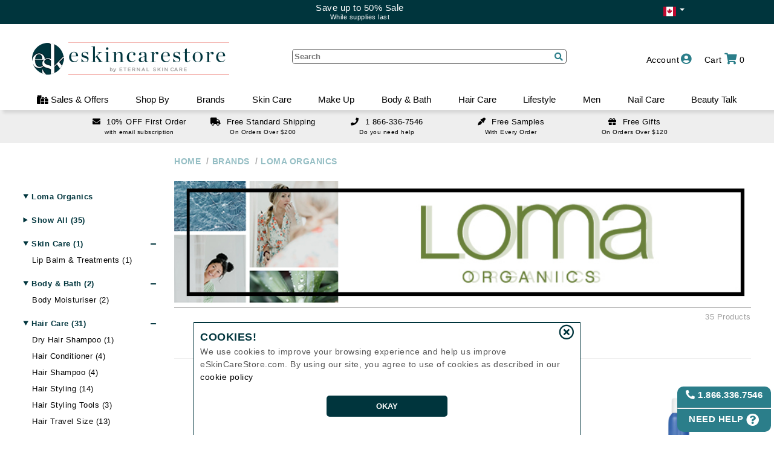

--- FILE ---
content_type: text/html
request_url: https://www.eskincarestore.com/loma-organics
body_size: 63706
content:

<!DOCTYPE HTML>

<html lang="en-CA">
  
<head>
<meta http-equiv='X-UA-Compatible' content='IE=Edge' />
<TITLE>Loma Organics | eSkinCareStore</TITLE>
<META NAME="Description" CONTENT="What makes Loma Organics unique is the belief that it's not just about style; but healthier, stronger, shinier hair. Shop Loma Organics now.">
<META NAME="Keywords" CONTENT="Loma Organics">
<META NAME="Robots" CONTENT="index,follow">
<meta name='google-site-verification' content='BGB-uulHU-3x8V5sf2jd1O9zz515aAQIc5-xPMFyGTI' />
<meta name='facebook-domain-verification' content='xdanu7lc9xqkjqsqxaruuipdt37ivt' />
<meta http-equiv='content-language' content='en'>
<meta charset='utf-8'> 
<meta content='minimum-scale=1.0, width=device-width, maximum-scale=5, user-scalable=yes' name='viewport' />
<meta http-equiv='cache-control' content='no-cache, must-revalidate, post-check=0, pre-check=0' />
<meta http-equiv='Pragma' content='no-cache' />
<meta http-equiv='Expires' content='0' />

<meta name="msvalidate.01" content="A9035379D387B4962BF364BAD0C086D7" />


<!-- BEGIN MerchantWidget Code -->
<script id='merchantWidgetScript' src="https://www.gstatic.com/shopping/merchant/merchantwidget.js" defer></script>
<script type="text/javascript">
  merchantWidgetScript.addEventListener('load', function () {
	merchantwidget.start({
	  position: 'RIGHT_BOTTOM',
	  sideMargin: 25,
	  bottomMargin: 65,
	  mobileSideMargin: 10,
	  mobileBottomMargin: 45
	});
  });
</script>
<!-- END MerchantWidget Code -->

<link rel="shortcut icon" href="/ProductCart/pc/images/favicon.ico?v=2" type="image/x-icon" />
<link href="/productCart/pc/fonts/fontawesome/css/all.css" rel="stylesheet">
<link type="text/css" rel="stylesheet" href="/ProductCart/pc/Styles/pcStorefront.css?v=1.1612017" />
<link type="text/css" rel="stylesheet" href="/ProductCart/pc/Styles/pcHeaderFooter.css?v=1.1612017" />
<link type="text/css" rel="stylesheet" href="/ProductCart/pc/Styles/styles.css?v=1.1612017" />
<script src="/productcart/pc/js/jquery.js" type="text/javascript"></script>
<noscript>
    <style>.JavaOnly { display: none; }</style>
</noscript>

<script type="text/javascript">

    
        var isDev = false;
    
</script>

</head>
<body>



<div id='d_mainHolder' class="Outer">
    <div class='menuProdOverlay' id='overlayFilter' style='' onclick='hideToggleBarMenus();'></div>
    <div id="menuOverlay" onclick="mobile()"></div>
    <div id='d_mainHeader'>
        <div class="d_mainHeader_inner hasText">
            <div id='topband' class='hasText'>
                
                    <div class="parentDiv" id='topBand_flagHolder'>
                        <div class="dropdown-toggle" onclick='showCountrySel()'>
                            <span data-bind="label" class="flag-icon flag-icon-ca"></span>&nbsp;<span class="caret"></span>
                        </div>
                        <div class="dropdown-menu dropChildDiv" role="menu" style="background: #00353d;">
                            <div style="list-style: outside none none;"><span class="flag-icon flag-icon-us" onclick='setCountry("US")'></span></div>
                        </div>
                    </div>
                
                <div class="parentDiv" id='topBand_flagOpposite'></div>
                <a class='topBandDeal' href='/specials'><div><div>Save up to 50% Sale</div> <span style='font-size:11px;'>While supplies last</span></div></a>   
    	    </div>
        </div>
        <div class="headerbox" >
            <div id='pcHeader' class="header Wrap" style=''>
                <div class='headerButtons'>
                
                    <div class="cartLink rightButtons" style=''>
                        
	<div class='parentDiv' title=''  onmouseover="$('#d_AddBagDialog').hide();">
        <span class='topBarText' onclick="checkViewCart();">
            <div style='cursor:pointer;padding-left:10px;'>
                <span class='stationaryInline'>Cart</span>
                <i class="fas fa-shopping-cart"></i>
                <span id='s_bagItems'>0</span>
                <div class="clear"></div>
            </div>
        </span>
        <div class='childDiv basket'>
            
            <div id='d_bagHasItems' style='display:none;'>
                <div class="h2" style=''>MY SHOPPING CART</div>
                <div id="d_bagItems">
                    
                </div>
                <div class="subtotal" style=''>
                	Subtotal: <span id='s_bagTotal'>C$0</span>
                </div>
                <div class="cartAction" style=''>
                    <div>
                        <div style='text-align:right;padding-top:5px;'>
                            
                    	        <span class='btn nextBtn' onclick='checkViewCart();'>VIEW CART</span>
                            
                        </div>
                        <div style='text-align:right;padding-top:5px;'>
                            <a class='btn nextBtn' href="/Checkout">CHECKOUT</a>
                        </div>
                    </div>
                </div>
                <div class="subtotaltext" style=''>
                    <div class='entry'><div onclick='emptyCart();' style='color:red;cursor:pointer;text-decoration:underline;line-height:16px;' class='remove'>CLEAR CART</div></div>
                    
                            <span id='t_bagFreeGiftText' style="font-size:12px;">Just $120 more to qualify for <span class='secColor'>Free Gift</span>!</span><br/><br/>
                        
                    <div class="subtotaltexttotal" style=''>Subtotal does not include taxes or shipping cost.</div>

                </div>
            </div>
            <div id='d_bagNoItems' style=''>
                <div>No items currently in shopping cart!</div>
            </div>
        </div>
    </div>


                    </div>

                    <!-- not customer start -->
                    <div id='notCustomerMenu' class='parentDiv customerMenu rightButtons block'>
                        <div class="inner" style='' onclick="showLoginForm('');">
                            <span class='inner'><span class="stationaryInline" style="margin-right:3px;">Account</span><i class="fas fa-user-circle" ></i></span>
                        </div>
                        <div class='customerDrop childDiv'>
                            <div class='menuOption' style='padding-right:10px;' onclick='showLoginForm("");'>Sign In<i class="fas fa-user-plus"></i></div>
                            <div class='menuOption' style='padding-right:10px;' onclick='showTrackOrder();'>Track Order<i class="fas fa-clipboard"></i></a></div>
                        </div>
                    </div>

                    <div id='guestMenu' class='parentDiv customerMenu rightButtons '>
                        <div class="inner" style=''>
                            <span class='inner'><span class="stationaryInline" style="margin-right:3px;">Guest</span><i class="fas fa-user" ></i></span>
                        </div>
                        <div class='customerDrop childDiv'>
                            <div class='menuOption' style='padding-right:10px;'><a href="/Account/Login?nextAction=createAccount">Create Account<i class="fas fa-user" ></i></a></div>
                            <div class='menuOption' style='padding-right:10px;' onclick='showTrackOrder();'>Track Order<i class="fas fa-clipboard"></i></a></div>
                            <div class='menuOption' style='padding-right:10px;'><a href="/Account/Logout">Sign Out<i class="fas fa-sign-out-alt"></i></a></div>
                        </div>
                    </div>

                    <div id='customerMenu' class='parentDiv customerMenu rightButtons '>
                            
                        <div class="inner" style='text-transform: uppercase;'>
                    	    <a class='inner' href="/Account/home"><span class="stationaryInline" id='personName' style="margin-right: 3px;"></span><i class="fas fa-user"></i></a>
                        </div>
                            
                        <div class='customerDrop childDiv'>
                            <div class='menuOption' style='padding-right:10px;'><a href="/Account/home">Account Home<i class="fas fa-home"></i></a></div>
                            <div class='menuOption' style='padding-right:10px;'><a href="/Account/My-Orders">Previous Orders<i class="fas fa-box-open"></i></a></div>
                            <div class='menuOption' style='padding-right:10px;cursor: pointer;' onclick='showTrackOrder();'>Order Status<i class="fas fa-clipboard"></i></div>
                            <!--<div><a  href="/ProductCart/pc/simplesearch.asp">Express Shop</a></div>-->
                            <div class='menuOption' style='padding-right:10px;'><a href="/Account/My-Loves">My Loves<i class="fas fa-heart"></i></a></div>
                            <div class='menuOption' style='padding-right:10px;'><a href="/Account/Logout">Sign Out<i class="fas fa-sign-out-alt"></i></a></div>
                            
                            <div id='d_menuCustRP' class='RewardsBox' style='display:none;position:relative;float:none;width:100%;margin:0px;line-height:1em;margin-top:5px;'>
                                <div class='icon'></div>
                                <a href='/account/RewardPoints' style='text-decoration:none;color:#2b7e8a;'>
                                    <div class='pointsBox'>
                                        <span id='sp_menuCustRP' class='points'></span><br />
                                    </div>
                                    <div class='shopLink' style='margin-top:5px;font-size:17px;'>Reward Points</div>
                                </a>
                            </div>
                        </div>
                    </div>     
                    <div id='d_offerMenu' class='parentDiv rightButtons desktop' style='margin-right:45px;'><div class='inner desktop' style=''>    <span class='inner'><span class='stationaryInline' style='margin-right: 3px;'>Sales & Offers</span><i class='fas fa-gifts'></i></span></div><div class='offerDrop childDiv' ><div class='overlay mobile' style='position:absolute;z-index:0;' onclick='hideToggleBarMenus();'></div><div class='offerHolder'><div class='refineContainerHide mobile'><div class='closer largeCloser' onclick='hideToggleBarMenus();'></div></div><div style='flex:1 1 25%;padding:0px 10px;'><details class='sideMenuHolder noMarker' open=''><summary><a href='/Specials'>On Sale by Categories<span class='noMarker' style='font-size:0.75em;'> + (20% OFF)</span></a></summary><a href='/specials/skin-care'>Skin Care</a><a href='/specials/make-up'>Make Up</a><a href='/specials/body-And-bath'>Body & Bath</a><a href='/specials/hair-Care'>Hair-Care</a><a href='/specials/lifeStyle'>LifeStyle</a><a href='/specials/men'>Men</a><a href='/specials/nail-Care'>Nail Care</a></details></div><div style='flex:1 1 25%;padding:0px 10px;'></div><div style='flex:1 1 25%;padding:0px 10px;'><details class='sideMenuHolder noMarker' open=''><summary onclick='return false;'><span>Current Promos</span></summary><a href='/specials'>Save up to 50% Sale</a></details><details class='sideMenuHolder noMarker' open=''><summary onclick='return false;'><span>ESK Member's Rewards & Offers</span></summary><a href='/joinUs'>10% OFF First Time Subscribers</a></details></div><div style='flex:1 1 25%;padding:0px 10px;'><details class='sideMenuHolder noMarker' open=''><summary onclick='return false;'><span>ESK shopping Experience</span></summary><a href='/Help/Shipping-Policy'>Free Shipping Over $200</a><a href='/help/promotions'>Free Samples</a><a href='/free-gifts'>Free Gifts Over $120</a></details></div></div></div></div><div id='d_eskMenu' class='parentDiv rightButtons desktop' style='margin-right:45px;'><div class='inner desktop' style=''>    <span class='inner'><span class='stationaryInline' style='margin-right: 3px;'>ESK BLOG</span><i class='fas fa-blog'></i></span></div><div class='eskDrop childDiv' ><div class='overlay mobile' style='position:absolute;z-index:0;' onclick='hideToggleBarMenus();'></div><div class='eskHolder'><div class='refineContainerHide mobile'><div class='closer largeCloser' onclick='hideToggleBarMenus();'></div></div><dl><a class='menuItem noMarker' style='padding:20px 0px;' href='/eBEAUTY-BLOG' aria-label='eBeauty Blog'><picture><source media='(max-width: 1000px)' srcset='/productcart/pc/avif/marketting/Landscape-ebeauty-blog.avif' type='image/avif'><source media='(max-width: 1000px)' srcset='/productcart/pc/webp/marketting/Landscape-ebeauty-blog.webp' type='image/webp'><source media='(max-width: 1000px)' srcset='/productcart/pc/images/marketting/Landscape-ebeauty-blog.jpg' type='image/jpg'><source srcset='/productcart/pc/avif/marketting/Portrait-ebeauty-blog.avif' type='image/avif'><source srcset='/productcart/pc/webp/marketting/Portrait-ebeauty-blog.webp' type='image/webp'><img alt='Beauty blog Banner' src='/productcart/pc/webp/marketting/Portrait-ebeauty-blog.jpg' /></picture></a></dl>
<dl><a class='menuItem noMarker' style='padding:20px 0px;' href='/Beauty-Advisor' aria-label='Beauty Advisor'><picture><source media='(max-width: 1000px)' srcset='/productcart/pc/avif/marketting/Landscape-ebeauty-advisor.avif' type='image/avif'><source media='(max-width: 1000px)' srcset='/productcart/pc/webp/marketting/Landscape-ebeauty-advisor.webp' type='image/webp'><source media='(max-width: 1000px)' srcset='/productcart/pc/images/marketting/Landscape-ebeauty-advisor.jpg' type='image/jpg'><source srcset='/productcart/pc/avif/marketting/Portrait-ebeauty-advisor.avif' type='image/avif'><source srcset='/productcart/pc/webp/marketting/Portrait-ebeauty-advisor.webp' type='image/webp'><img alt='Beauty Advisor Banner' src='/productcart/pc/webp/marketting/Portrait-ebeauty-advisor.jpg' /></picture></a></dl>
	            <dl>
             <div class=''>
<a class='articleBanner' href='/eBEAUTY-BLOG/skin-vs-scalp-aging-key-differences-and-care-tips'> <div style='text-align:center;'> <picture><source srcset='/content/2026/1/6031/images/avif/new2.avif' type='image/avif'><source srcset='/content/2026/1/6031/images/webp/new2.webp' type='image/webp'><img class='postImg' loading='lazy' src='/content/2026/1/6031/images/new2.jpg' alt='Skin vs. Scalp Aging: Key Differences and Care Tips Banner'/></picture></div> <div class='menuArticle' style='height:48px;font-size: 14px;padding: 6px 10px;color: #2B7E8A;line-height: 18px;'>Skin vs. Scalp Aging: Key Differences and Care Tips</div> <div class='menuArticle' style='font-size:11px;line-height:14px;padding:0px 10px;text-align:left;color:#555;'> . . .</div><div style='text-align:center;padding:10px;'><button class='btn'>READ MORE...</button></div></a>	            </div>
         </dl>
	            <dl>
             <div class=''>
<a class='articleBanner' href='/eBEAUTY-BLOG/unlocking-the-secrets-of-skin-longevity'> <div style='text-align:center;'> <picture><source srcset='/content/2025/12/6016/images/avif/old_site_thumb.avif' type='image/avif'><source srcset='/content/2025/12/6016/images/webp/old_site_thumb.webp' type='image/webp'><img class='postImg' loading='lazy' src='/content/2025/12/6016/images/old_site_thumb.jpg' alt='Unlocking the Secrets of Skin Longevity Banner'/></picture></div> <div class='menuArticle' style='height:48px;font-size: 14px;padding: 6px 10px;color: #2B7E8A;line-height: 18px;'>Unlocking the Secrets of Skin Longevity</div> <div class='menuArticle' style='font-size:11px;line-height:14px;padding:0px 10px;text-align:left;color:#555;'> . . .</div><div style='text-align:center;padding:10px;'><button class='btn'>READ MORE...</button></div></a>	            </div>
         </dl>
	            <dl>
             <div class=''>
<a class='articleBanner' href='/eBEAUTY-BLOG/tomorrows-hair-growth-science-tech-and-innovation'> <div style='text-align:center;'> <picture><source srcset='/content/2025/11/6013/images/avif/hair_future.avif' type='image/avif'><source srcset='/content/2025/11/6013/images/webp/hair_future.webp' type='image/webp'><img class='postImg' loading='lazy' src='/content/2025/11/6013/images/hair_future.jpg' alt='Tomorrow’s Hair Growth: Science, Tech, and Innovation Banner'/></picture></div> <div class='menuArticle' style='height:48px;font-size: 14px;padding: 6px 10px;color: #2B7E8A;line-height: 18px;'>Tomorrow’s Hair Growth: Science, Tech, and Innovation</div> <div class='menuArticle' style='font-size:11px;line-height:14px;padding:0px 10px;text-align:left;color:#555;'> . . .</div><div style='text-align:center;padding:10px;'><button class='btn'>READ MORE...</button></div></a>	            </div>
         </dl>
</div></div></div>
                    <div class="openMenu leftButtons mobile">
                        <div class='clickMenu' onclick="mobile();"><i class="fas fa-bars"></i></div>
                    </div>

                    <div class="searchClick leftButtons mobile">
                        <div class='clickSearch' onclick="openSearch();"><i class="fas fa-search"></i></div>
                    </div>
                </div><!--headerButtons -->
                
                
                <div class="logobox">
                    <div id='headerLogo' style="">
                         
                                <a class='stationary' href="/" ><img src="/productcart/pc/images/eSkinCareStore_333_2021-test.png?v=1.2" id='storeLogo' alt="SKIN CARE PRODUCTS BY eSkinCareStore" border="0" title="eSkinCareStore Loma Organics "></a>
                                <a class='mobile' href="/" >
                                    <img src="/productcart/pc/images/esk-green-75x75.png?v=1.2" id='storeLogo_m' alt="SKIN CARE PRODUCTS BY eSkinStore" border="0" title="eSkinCareStore Loma Organics ">
                                    <img src="/productcart/pc/images/eskincarestoreOnly-logo-horizontal-green.png?v=1.2" id='storeLogo_m2' alt="SKIN CARE PRODUCTS BY eSkinCareStore" border="0" title="eSkinCareStore Loma Organics ">
                                </a>
                            
                    </div>
                </div><!-- logobox -->
 
                

                <div class="headersearch" id="mainSearchHolder">
    	            <form action="/products" name="search" method="get" class="pcForms" id="pcForms_Search" style='margin:0px;'>
                        <input class="textbox" type="text" name="keyword" id="keyword" placeholder="Search" autocomplete="off" maxlength="255"/>
                        <input type='hidden' id='orderBy' name='orderBy' value='ranking desc' />
                        <div class="entry searchIcon" style="cursor: pointer;font-size: 1.3em;" onclick="document.getElementById('pcForms_Search').submit();">
                            <i class="fas fa-search"></i>
                        </div>
    	            </form>
                    <div id='d_headerSearch_result' style='width:100%;position:absolute;'>

                    </div>
    	        </div><!-- headersearch -->

                <div class="clear"></div>
            </div>
        </div>
        <div id='' class="header" style=''>
            <div class='main-nav' id='myTopnav'>
    <div class='overlay mobile' style='position:absolute;' onclick='mobile();'></div>
    <div class='main-menu' id='main-menu'>
    <div id='menu_mobile_topBar' class='mobile' style='height:70px;background:#FFF;text-align: center;'>
<div class='closer largeCloser' onclick='mobile()'></div>
<div class='menuBackFirst' onclick='backToMenuLvl(1)'>Back</div><div class='menuBackSecond' onclick='backToMenuLvl(2)'>Back</div></div>
<div class='menu_holder'>
<div id='d_topMenu_account' class='topMenu_tab parentDiv mobile'>
    <span class='menu_header' onclick='return switchTopMenu("d_topMenu_account");'>Account</span>
    <div class='childDiv'> 
         <div id='d_topMenuDrop_notCustomer' class=''> 
         <dl>
         <dt><a class='menuItem' href='/account/home'>Account Home</a></dt>
         <dt><span class='menuItem' onclick='showLoginForm("");'>Sign in / sign up</span></dt>
         <dt><span class='menuItem' onclick='showTrackOrder();'>Track Order</span></dt>
         <dt><a class='menuItem' href='/joinUs'>Email Subscription</a></dt>
         </dl>
         </div>
         <div id='d_topMenuDrop_customer' class='none'> 
         <dl>
         <dt><a class='menuItem' href='/account/home'>Account Home</a></dt>
         <dt><a class='menuItem' href='/account/My-Orders'>Previous Orders</a></dt>
         <dt><span class='menuItem' onclick='showTrackOrder();' >Order Status</span></dt>
         <dt><a class='menuItem' href='/account/My-Loves'>My Loves</a></dt>
         <dt><a class='menuItem' href='/account/logout'>Sign Out</a></dt>
         </dl>
         </div>
     </div>
</div>
<div id='d_topMenu_offers' class='topMenu_tab parentDiv' style='cursor:pointer;'>
<span class='menu_header' onclick='return switchTopMenu("d_topMenu_offers");'><i class='fas fa-gifts'></i> Sales & Offers</span>
<div class='childDiv inner'>
<dl>
<dt><span class='menuItem' onclick='return switchSecMenu("saleCat")'>On Sale by Categories<span class='noMarker' style='font-size:0.75em;'> + (20% OFF)</span></span></dt>
<div id='d_innerMenu_saleCat' class='menuLvl_3'>
<dd><a class='menuItem' href='/specials'>All</a></dd>
<dd><a class='menuItem' href='/specials/skin-care'>Skin Care</a></dd>
<dd><a class='menuItem' href='/specials/make-up'>Make Up</a></dd>
<dd><a class='menuItem' href='/specials/body-And-bath'>Body & Bath</a></dd>
<dd><a class='menuItem' href='/specials/hair-Care'>Hair-Care</a></dd>
<dd><a class='menuItem' href='/specials/lifeStyle'>LifeStyle</a></dd>
<dd><a class='menuItem' href='/specials/men'>Men</a></dd>
<dd><a class='menuItem' href='/specials/nail-Care'>Nail Care</a></dd>
</div>
</dl>
<dl>
<dt><span class='menuItem' onclick='return switchSecMenu("offerPromo")'>Current Promos</span></dt>
<div id='d_innerMenu_offerPromo' class='menuLvl_3'>
<dd><a class='menuItem' href='/specials'>Save up to 50% Sale</a></dd>
</div>
<dt><span class='menuItem' onclick='return switchSecMenu("offerMem")'>ESK Member's Rewards & Offers</span></dt>
<div id='d_innerMenu_offerMem' class='menuLvl_3'>
<dd><a class='menuItem' href='/joinUs'>10% OFF First Time Subscribers</a></dd>
</div>
</dl><dl>
<dt><span class='menuItem' onclick='return switchSecMenu("offerDeals")'>ESK shopping Experience</span></dt>
<div id='d_innerMenu_offerDeals' class='menuLvl_3'>
<dd><a class='menuItem' href='/Help/Shipping-Policy'>Free Shipping Over $200</a></dd><dd><a class='menuItem' href='/help/promotions'>Free Samples</a></dd><dd><a class='menuItem' href='/free-gifts'>Free Gifts Over $120</a></dd>
</div>
</dl>
</div>
</div>
        <div id='d_topMenu_shopBy' class='topMenu_tab parentDiv' style='cursor:pointer;'>
	            <span class='menu_header' onclick='return switchTopMenu("d_topMenu_shopBy");'>Shop By</span>
	            <div class='childDiv inner'>
<dl>
<dt><span class='menuItem' onclick='return switchSecMenu("skin-care");'>Skin Care Concerns</span></dt>
<div id='d_innerMenu_skin-care' class='menuLvl_3'><dd><a class='menuItem' href='/stretch-marks'>Stretch Marks</a></dd>
<dd><a class='menuItem' href='/skin-dark-spots'>Skin Dark Spots</a></dd>
<dd><a class='menuItem' href='/sensitive-skin'>Sensitive Skin</a></dd>
<dd><a class='menuItem' href='/bruising-soreness'>Bruising Soreness</a></dd>
<dd><a class='menuItem' href='/mature-skin'>Mature Skin</a></dd>
<dd><a class='menuItem' href='/uneven-skin-tone'>Uneven Skin Tone</a></dd>
<dd><a class='menuItem' href='/skin-dullness-uneven-texture'>Skin Dullness Uneven texture</a></dd>
<dd><a class='menuItem' href='/skin-itchiness'>Skin Itchiness</a></dd>
<dd><a class='menuItem' href='/shiny-skin'>Shiny Skin</a></dd>
<dd><a class='menuItem' href='/skin-firmness-And-elasticity'>Skin Firmness & Elasticity</a></dd>
<dd><a class='menuItem' href='/acne-and-blemishes'>Acne and Blemishes</a></dd>
<dd><a class='menuItem' href='/eye-dark-circles'>Eye Dark Circles</a></dd>
<dd><a class='menuItem' href='/spider-veins'>Spider Veins</a></dd>
<dd class='mobile'><a class='menuItem' href='/skin-redness'>Skin Redness</a></dd>
<dd class='mobile'><a class='menuItem' href='/skin-scars'>Skin Scars</a></dd>
<dd class='mobile'><a class='menuItem' href='/skin-pores-And-blackheads'>Skin Pores & Blackheads</a></dd>
<dd class='mobile'><a class='menuItem' href='/skin-volumizing'>Skin Volumizing</a></dd>
<dd class='mobile'><a class='menuItem' href='/cellulite-contouring'>Cellulite Contouring</a></dd>
<dd class='mobile'><a class='menuItem' href='/under-eye-puffiness'>Under Eye Puffiness</a></dd>
<dd class='mobile'><a class='menuItem' href='/dry-skin'>Dry Skin</a></dd>
<dd class='mobile'><a class='menuItem' href='/fine-lines-And-wrinkled-skin'>Fine Lines & Wrinkled Skin</a></dd>
<dd class='mobile'><a class='menuItem' href='/post-procedure-treated-skin'>Post-Procedure Treated skin</a></dd>
<dd class='mobile'><a class='menuItem' href='/oily-skin'>Oily Skin</a></dd>
<dd class='mobile'><a class='menuItem' href='/skin-care-maintenance'>Skin Care Maintenance</a></dd>
</div></dl>
<dl>
<dt><span class='menuItem' onclick='return switchSecMenu("hair-care");'>Hair Care Concerns</span></dt>
<div id='d_innerMenu_hair-care' class='menuLvl_3'><dd><a class='menuItem' href='/color-protection-And-care'>Color Protection & Care</a></dd>
<dd><a class='menuItem' href='/curl-definition'>Curl Definition</a></dd>
<dd><a class='menuItem' href='/oily-scalp'>Oily Scalp</a></dd>
<dd><a class='menuItem' href='/frizzy-hair'>Frizzy Hair</a></dd>
<dd><a class='menuItem' href='/hair-damage-And-split-ends'>Hair - Damage & Split Ends</a></dd>
<dd><a class='menuItem' href='/hair-heat-protection'>Hair Heat Protection</a></dd>
<dd><a class='menuItem' href='/hair-styling-hold'>Hair Styling - Hold</a></dd>
<dd><a class='menuItem' href='/hair-loss-And-thinning'>Hair Loss & Thinning</a></dd>
<dd><a class='menuItem' href='/hair-dandruff'>Hair - Dandruff</a></dd>
<dd><a class='menuItem' href='/dry-hair'>Dry Hair</a></dd>
<dd><a class='menuItem' href='/hair-shine'>Hair Shine</a></dd>
<dd><a class='menuItem' href='/hair-straightening-smoothing'>Hair Straightening Smoothing</a></dd>
<dd><a class='menuItem' href='/hair-volumizer'>Hair Volumizer</a></dd>
</div></dl>
<dl>
<dt><span class='menuItem' onclick='return switchSecMenu("make-up");'>Make Up Concerns</span></dt>
<div id='d_innerMenu_make-up' class='menuLvl_3'><dd><a class='menuItem' href='/eyelash-growth'>Eyelash Growth</a></dd>
</div><dt><span class='menuItem' onclick='return switchSecMenu("body-And-bath");'>Body & Bath Concerns</span></dt>
<div id='d_innerMenu_body-And-bath' class='menuLvl_3'><dd><a class='menuItem' href='/unwanted-hair'>Unwanted Hair</a></dd>
</div><dt><span class='menuItem' onclick='return switchSecMenu("nail-care");'>Nail Care Concerns</span></dt>
<div id='d_innerMenu_nail-care' class='menuLvl_3'><dd><a class='menuItem' href='/nail-fungus'>Nail Fungus</a></dd>
</div></dl>
<dl>
         <dt class='desktop'><span class='menuItem'>Browse By </span></dt>
         <dd><a class='menuItem' href='/specials'>Specials <span class='noMarker' style='font-size:0.75em;'> + (20% OFF)</span></a></dd>
         <dd><a class='menuItem' href='/New-Arrivals'>New Arrivals</a></dd>
         <dd><a class='menuItem' href='/best-sellers'>Best Sellers</a></dd>
</dl></div>
</div>
        <div id='d_topMenu_0' class='topMenu_tab parentDiv'>
             <a href='/brands' class='menu_header noMarker'>Brands</a>
             <div class='childDiv'>
                 <div id='d_topMenuDrop_0'>                 <div id='d_brandAlpha'>
                     <div id='d_selLetter_A' class='b_menuSelect'>A</div>
                 <div id='d_selLetter_B' class='b_menuSelect'>B</div>
                 <div id='d_selLetter_C' class='b_menuSelect'>C</div>
                 <div id='d_selLetter_D' class='b_menuSelect'>D</div>
                 <div id='d_selLetter_E' class='b_menuSelect'>E</div>
                 <div id='d_selLetter_F' class='b_menuSelect'>F</div>
                 <div id='d_selLetter_G' class='b_menuSelect'>G</div>
                 <div id='d_selLetter_H' class='b_menuSelect'>H</div>
                 <div id='d_selLetter_I' class='b_menuSelect'>I</div>
                 <div id='d_selLetter_J' class='b_menuSelect'>J</div>
                 <div id='d_selLetter_K' class='b_menuSelect'>K</div>
                 <div id='d_selLetter_L' class='b_menuSelect'>L</div>
                 <div id='d_selLetter_M' class='b_menuSelect'>M</div>
                 <div id='d_selLetter_N' class='b_menuSelect'>N</div>
                 <div id='d_selLetter_O' class='b_menuSelect'>O</div>
                 <div id='d_selLetter_P' class='b_menuSelect'>P</div>
                 <div id='d_selLetter_Q' class='b_menuSelect'>Q</div>
                 <div id='d_selLetter_R' class='b_menuSelect'>R</div>
                 <div id='d_selLetter_S' class='b_menuSelect'>S</div>
                 <div id='d_selLetter_T' class='b_menuSelect'>T</div>
                 <div id='d_selLetter_U' class='b_menuSelect'>U</div>
                 <div id='d_selLetter_V' class='b_menuSelect'>V</div>
                 <div id='d_selLetter_W' class='b_menuSelect'>W</div>
                 <div id='d_selLetter_X' class='b_menuSelect'>X</div>
                 <div id='d_selLetter_Y' class='b_menuSelect'>Y</div>
                 <div id='d_selLetter_Z' class='b_menuSelect'>Z</div>
                 </div>
         <div id=''style='overflow:hidden;height:395px;margin-left:10px;margin-bottom:10px;text-align: left;margin-right:10px;'>
             <div id='d_brandMenu' style=' overflow-x:hidden; overflow-y:scroll; height:339px; margin-bottom:10px; display:block; width:100%; margin:auto;' >
                 <div id='d_brandMenu_A' style=''>
                     <div class='brandDropLetter' style=''>A</div>
                 </div>
             <div id='d_brand_931' class='brandDropBrand' style='' ><a class='sideLink' href='/111skin' >111SKIN</a></div>
             <div id='d_brand_1096' class='brandDropBrand' style='' ><a class='sideLink' href='/acqua-di-parma' >Acqua Di Parma</a></div>
             <div id='d_brand_1136' class='brandDropBrand' style='' ><a class='sideLink' href='/active-humans' >Active Humans</a></div>
             <div id='d_brand_1138' class='brandDropBrand' style='' ><a class='sideLink' href='/acure' >Acure</a></div>
             <div id='d_brand_1080' class='brandDropBrand' style='' ><a class='sideLink' href='/adipeau' >Adipeau</a></div>
             <div id='d_brand_1151' class='brandDropBrand' style='' ><a class='sideLink' href='/adoreyes' >ADOREYES</a></div>
             <div id='d_brand_705' class='brandDropBrand' style='' ><a class='sideLink' href='/advanced-nutrition-programme' >Advanced Nutrition Programme</a></div>
             <div id='d_brand_2' class='brandDropBrand' style='' ><a class='sideLink' href='/afa' >AFA</a></div>
             <div id='d_brand_738' class='brandDropBrand' style='' ><a class='sideLink' href='/agent-nateur' >Agent Nateur</a></div>
             <div id='d_brand_3' class='brandDropBrand' style='' ><a class='sideLink' href='/ahava' >Ahava</a></div>
             <div id='d_brand_970' class='brandDropBrand' style='' ><a class='sideLink' href='/alastin' >Alastin</a></div>
             <div id='d_brand_1139' class='brandDropBrand' style='' ><a class='sideLink' href='/alba-botanica' >Alba Botanica</a></div>
             <div id='d_brand_697' class='brandDropBrand' style='' ><a class='sideLink' href='/alex-cosmetics' >Alex Cosmetics</a></div>
             <div id='d_brand_5' class='brandDropBrand' style='' ><a class='sideLink' href='/algologie' >Algologie</a></div>
             <div id='d_brand_1124' class='brandDropBrand' style='' ><a class='sideLink' href='/all-golden' >All Golden</a></div>
             <div id='d_brand_1105' class='brandDropBrand' style='' ><a class='sideLink' href='/alleyoop' >Alleyoop</a></div>
             <div id='d_brand_1129' class='brandDropBrand' style='' ><a class='sideLink' href='/allies-of-skin' >Allies of Skin</a></div>
             <div id='d_brand_8' class='brandDropBrand' style='' ><a class='sideLink' href='/alterna' >Alterna</a></div>
             <div id='d_brand_101' class='brandDropBrand' style='' ><a class='sideLink' href='/amaterasu-geisha-ink' >Amaterasu - Geisha Ink</a></div>
             <div id='d_brand_753' class='brandDropBrand' style='' ><a class='sideLink' href='/ambrosia-aromatherapy' >Ambrosia Aromatherapy</a></div>
             <div id='d_brand_686' class='brandDropBrand' style='' ><a class='sideLink' href='/american-crew' >American Crew</a></div>
             <div id='d_brand_1109' class='brandDropBrand' style='' ><a class='sideLink' href='/amika' >Amika</a></div>
             <div id='d_brand_482' class='brandDropBrand' style='' ><a class='sideLink' href='/antipodes' >Antipodes</a></div>
             <div id='d_brand_1071' class='brandDropBrand' style='' ><a class='sideLink' href='/aq-skin-solutions' >AQ Skin Solutions</a></div>
             <div id='d_brand_527' class='brandDropBrand' style='' ><a class='sideLink' href='/arcona' >Arcona</a></div>
             <div id='d_brand_1142' class='brandDropBrand' style='' ><a class='sideLink' href='/aura-cacia' >Aura Cacia</a></div>
             <div id='d_brand_1140' class='brandDropBrand' style='' ><a class='sideLink' href='/avalon-organics' >Avalon Organics</a></div>
             <div id='d_brand_1035' class='brandDropBrand' style='' ><a class='sideLink' href='/avatara' >Avatara</a></div>
             <div id='d_brand_21' class='brandDropBrand' style='' ><a class='sideLink' href='/avene' >Avene</a></div>
         <div id='d_brandMenu_B' style=''>
             <div class='brandDropLetter' style=''>B</div>
         </div>
             <div id='d_brand_23' class='brandDropBrand' style='' ><a class='sideLink' href='/b-kamins' >B Kamins</a></div>
             <div id='d_brand_1041' class='brandDropBrand' style='' ><a class='sideLink' href='/babo-botanicals' >Babo Botanicals</a></div>
             <div id='d_brand_24' class='brandDropBrand' style='' ><a class='sideLink' href='/babor' >Babor</a></div>
             <div id='d_brand_1137' class='brandDropBrand' style='' ><a class='sideLink' href='/badger-balms' >Badger Balms</a></div>
             <div id='d_brand_980' class='brandDropBrand' style='' ><a class='sideLink' href='/balmain-paris-hair-couture' >BALMAIN Paris Hair Couture</a></div>
             <div id='d_brand_1121' class='brandDropBrand' style='' ><a class='sideLink' href='/bardot' >Bardot</a></div>
             <div id='d_brand_1037' class='brandDropBrand' style='' ><a class='sideLink' href='/baxter-of-california' >Baxter of California</a></div>
             <div id='d_brand_759' class='brandDropBrand' style='' ><a class='sideLink' href='/beautymed' >BeautyMed</a></div>
             <div id='d_brand_742' class='brandDropBrand' style='' ><a class='sideLink' href='/bella-aura' >Bella Aura</a></div>
             <div id='d_brand_706' class='brandDropBrand' style='' ><a class='sideLink' href='/bio-code' >Bio Code</a></div>
             <div id='d_brand_34' class='brandDropBrand' style='' ><a class='sideLink' href='/biodroga' >Biodroga</a></div>
             <div id='d_brand_743' class='brandDropBrand' style='' ><a class='sideLink' href='/bioeffect' >BIOEFFECT</a></div>
             <div id='d_brand_35' class='brandDropBrand' style='' ><a class='sideLink' href='/bioelements' >Bioelements</a></div>
             <div id='d_brand_1055' class='brandDropBrand' style='' ><a class='sideLink' href='/biolage' >Biolage</a></div>
             <div id='d_brand_770' class='brandDropBrand' style='' ><a class='sideLink' href='/bioline' >Bioline</a></div>
             <div id='d_brand_549' class='brandDropBrand' style='' ><a class='sideLink' href='/biopelle' >Biopelle</a></div>
             <div id='d_brand_963' class='brandDropBrand' style='' ><a class='sideLink' href='/biosilk' >Biosilk </a></div>
             <div id='d_brand_1143' class='brandDropBrand' style='' ><a class='sideLink' href='/biosteel' >BioSteel</a></div>
             <div id='d_brand_37' class='brandDropBrand' style='' ><a class='sideLink' href='/blinc' >Blinc</a></div>
             <div id='d_brand_1141' class='brandDropBrand' style='' ><a class='sideLink' href='/blue-lizard' >Blue Lizard</a></div>
             <div id='d_brand_938' class='brandDropBrand' style='' ><a class='sideLink' href='/bodyography' >Bodyography</a></div>
             <div id='d_brand_1126' class='brandDropBrand' style='' ><a class='sideLink' href='/bonacure' >Bonacure</a></div>
             <div id='d_brand_307' class='brandDropBrand' style='' ><a class='sideLink' href='/burberry' >Burberry</a></div>
             <div id='d_brand_1145' class='brandDropBrand' style='' ><a class='sideLink' href='/by-terry' >By Terry</a></div>
         <div id='d_brandMenu_C' style=''>
             <div class='brandDropLetter' style=''>C</div>
         </div>
             <div id='d_brand_758' class='brandDropBrand' style='' ><a class='sideLink' href='/canprev' >CanPrev</a></div>
             <div id='d_brand_1036' class='brandDropBrand' style='' ><a class='sideLink' href='/caprice-And-co' >Caprice & Co.</a></div>
             <div id='d_brand_876' class='brandDropBrand' style='' ><a class='sideLink' href='/casmara' >Casmara</a></div>
             <div id='d_brand_690' class='brandDropBrand' style='' ><a class='sideLink' href='/cellex-c' >Cellex-C</a></div>
             <div id='d_brand_1074' class='brandDropBrand' style='' ><a class='sideLink' href='/celluma' >Celluma</a></div>
             <div id='d_brand_862' class='brandDropBrand' style='' ><a class='sideLink' href='/chi' >CHI</a></div>
             <div id='d_brand_50' class='brandDropBrand' style='' ><a class='sideLink' href='/circadia' >Circadia</a></div>
             <div id='d_brand_1150' class='brandDropBrand' style='' ><a class='sideLink' href='/circcell' >Circcell</a></div>
             <div id='d_brand_1108' class='brandDropBrand' style='' ><a class='sideLink' href='/co2lift' >CO2Lift</a></div>
             <div id='d_brand_886' class='brandDropBrand' style='' ><a class='sideLink' href='/codage-paris' >Codage Paris</a></div>
             <div id='d_brand_1083' class='brandDropBrand' style='' ><a class='sideLink' href='/codex' >Codex</a></div>
             <div id='d_brand_56' class='brandDropBrand' style='' ><a class='sideLink' href='/colorescience' >Colorescience</a></div>
             <div id='d_brand_703' class='brandDropBrand' style='' ><a class='sideLink' href='/colorproof' >ColorProof</a></div>
             <div id='d_brand_922' class='brandDropBrand' style='' ><a class='sideLink' href='/comfort-zone' >comfort zone</a></div>
             <div id='d_brand_298' class='brandDropBrand' style='' ><a class='sideLink' href='/coola' >Coola</a></div>
             <div id='d_brand_60' class='brandDropBrand' style='' ><a class='sideLink' href='/cosmedix' >CosMedix</a></div>
             <div id='d_brand_1147' class='brandDropBrand' style='' ><a class='sideLink' href='/cuccio' >Cuccio</a></div>
         <div id='d_brandMenu_D' style=''>
             <div class='brandDropLetter' style=''>D</div>
         </div>
             <div id='d_brand_61' class='brandDropBrand' style='' ><a class='sideLink' href='/darphin' >Darphin</a></div>
             <div id='d_brand_62' class='brandDropBrand' style='' ><a class='sideLink' href='/dcl-dermatologic' >DCL Dermatologic</a></div>
             <div id='d_brand_631' class='brandDropBrand' style='' ><a class='sideLink' href='/deborah-lippmann' >Deborah Lippmann</a></div>
             <div id='d_brand_1070' class='brandDropBrand' style='' ><a class='sideLink' href='/decaar' >Decaar</a></div>
             <div id='d_brand_968' class='brandDropBrand' style='' ><a class='sideLink' href='/derma-bella' >Derma Bella</a></div>
             <div id='d_brand_65' class='brandDropBrand' style='' ><a class='sideLink' href='/dermablend' >Dermablend</a></div>
             <div id='d_brand_1031' class='brandDropBrand' style='' ><a class='sideLink' href='/dermamed' >DermaMed</a></div>
             <div id='d_brand_70' class='brandDropBrand' style='' ><a class='sideLink' href='/dermaquest' >Dermaquest</a></div>
             <div id='d_brand_977' class='brandDropBrand' style='' ><a class='sideLink' href='/dermelect-cosmeceuticals' >Dermelect Cosmeceuticals</a></div>
             <div id='d_brand_910' class='brandDropBrand' style='' ><a class='sideLink' href='/designme' >DESIGNME </a></div>
             <div id='d_brand_599' class='brandDropBrand' style='' ><a class='sideLink' href='/di-morelli' >Di Morelli</a></div>
             <div id='d_brand_1021' class='brandDropBrand' style='' ><a class='sideLink' href='/diego-dalla-palma-professional' >Diego dalla Palma Professional</a></div>
             <div id='d_brand_751' class='brandDropBrand' style='' ><a class='sideLink' href='/doctor-d-schwab' >Doctor D Schwab</a></div>
             <div id='d_brand_585' class='brandDropBrand' style='' ><a class='sideLink' href='/dr-alkaitis' >Dr Alkaitis</a></div>
             <div id='d_brand_361' class='brandDropBrand' style='' ><a class='sideLink' href='/dr-dennis-gross' >Dr Dennis Gross</a></div>
             <div id='d_brand_74' class='brandDropBrand' style='' ><a class='sideLink' href='/dr-grandel' >Dr Grandel</a></div>
             <div id='d_brand_519' class='brandDropBrand' style='' ><a class='sideLink' href='/dr-hauschka' >Dr Hauschka</a></div>
             <div id='d_brand_76' class='brandDropBrand' style='' ><a class='sideLink' href='/dr-renaud' >Dr Renaud</a></div>
             <div id='d_brand_1068' class='brandDropBrand' style='' ><a class='sideLink' href='/dr-mehran' >Dr. Mehran</a></div>
         <div id='d_brandMenu_E' style=''>
             <div class='brandDropLetter' style=''>E</div>
         </div>
             <div id='d_brand_1153' class='brandDropBrand' style='' ><a class='sideLink' href='/edori' >Edori</a></div>
             <div id='d_brand_80' class='brandDropBrand' style='' ><a class='sideLink' href='/elemis' >Elemis</a></div>
             <div id='d_brand_944' class='brandDropBrand' style='' ><a class='sideLink' href='/eleven-australia' >Eleven Australia</a></div>
             <div id='d_brand_82' class='brandDropBrand' style='' ><a class='sideLink' href='/ella-bache' >Ella Bache</a></div>
             <div id='d_brand_83' class='brandDropBrand' style='' ><a class='sideLink' href='/eltamd' >EltaMD</a></div>
             <div id='d_brand_957' class='brandDropBrand' style='' ><a class='sideLink' href='/eltraderm' >Eltraderm</a></div>
             <div id='d_brand_470' class='brandDropBrand' style='' ><a class='sideLink' href='/embryolisse' >Embryolisse</a></div>
             <div id='d_brand_979' class='brandDropBrand' style='' ><a class='sideLink' href='/emepelle' >Emepelle </a></div>
             <div id='d_brand_85' class='brandDropBrand' style='' ><a class='sideLink' href='/eminence-organics' >Eminence Organics</a></div>
             <div id='d_brand_1073' class='brandDropBrand' style='' ><a class='sideLink' href='/epicutis' >Epicutis</a></div>
             <div id='d_brand_1132' class='brandDropBrand' style='' ><a class='sideLink' href='/esthemax' >Esthemax</a></div>
             <div id='d_brand_1134' class='brandDropBrand' style='' ><a class='sideLink' href='/estime-And-sens' >Estime & Sens</a></div>
             <div id='d_brand_1061' class='brandDropBrand' style='' ><a class='sideLink' href='/evanhealy' >Evanhealy</a></div>
             <div id='d_brand_452' class='brandDropBrand' style='' ><a class='sideLink' href='/eve-lom' >Eve Lom</a></div>
             <div id='d_brand_652' class='brandDropBrand' style='' ><a class='sideLink' href='/evo' >Evo</a></div>
             <div id='d_brand_1091' class='brandDropBrand' style='' ><a class='sideLink' href='/exoie' >Exoie</a></div>
         <div id='d_brandMenu_F' style=''>
             <div class='brandDropLetter' style=''>F</div>
         </div>
             <div id='d_brand_474' class='brandDropBrand' style='' ><a class='sideLink' href='/face-atelier' >FACE atelier</a></div>
             <div id='d_brand_92' class='brandDropBrand' style='' ><a class='sideLink' href='/fake-bake' >Fake Bake</a></div>
             <div id='d_brand_916' class='brandDropBrand' style='' ><a class='sideLink' href='/fitglow-beauty' >FitGlow Beauty</a></div>
             <div id='d_brand_741' class='brandDropBrand' style='' ><a class='sideLink' href='/flora' >Flora</a></div>
             <div id='d_brand_95' class='brandDropBrand' style='' ><a class='sideLink' href='/footlogix' >Footlogix</a></div>
             <div id='d_brand_615' class='brandDropBrand' style='' ><a class='sideLink' href='/foreo' >Foreo</a></div>
             <div id='d_brand_880' class='brandDropBrand' style='' ><a class='sideLink' href='/france-laure' >France Laure</a></div>
             <div id='d_brand_1062' class='brandDropBrand' style='' ><a class='sideLink' href='/fresh' >Fresh</a></div>
         <div id='d_brandMenu_G' style=''>
             <div class='brandDropLetter' style=''>G</div>
         </div>
             <div id='d_brand_100' class='brandDropBrand' style='' ><a class='sideLink' href='/gehwol' >Gehwol</a></div>
             <div id='d_brand_1095' class='brandDropBrand' style='' ><a class='sideLink' href='/geske' >Geske</a></div>
             <div id='d_brand_1059' class='brandDropBrand' style='' ><a class='sideLink' href='/givenchy' >Givenchy</a></div>
             <div id='d_brand_315' class='brandDropBrand' style='' ><a class='sideLink' href='/glisodin' >Glisodin</a></div>
             <div id='d_brand_853' class='brandDropBrand' style='' ><a class='sideLink' href='/glo-skin-beauty' >Glo Skin Beauty</a></div>
             <div id='d_brand_663' class='brandDropBrand' style='' ><a class='sideLink' href='/glyderm' >GlyDerm</a></div>
             <div id='d_brand_107' class='brandDropBrand' style='' ><a class='sideLink' href='/glytone' >Glytone</a></div>
             <div id='d_brand_108' class='brandDropBrand' style='' ><a class='sideLink' href='/gm-collin' >GM Collin</a></div>
             <div id='d_brand_882' class='brandDropBrand' style='' ><a class='sideLink' href='/grande-cosmetics' >Grande Cosmetics</a></div>
             <div id='d_brand_775' class='brandDropBrand' style='' ><a class='sideLink' href='/grande-naturals' >Grande Naturals</a></div>
             <div id='d_brand_730' class='brandDropBrand' style='' ><a class='sideLink' href='/graydon' >Graydon</a></div>
             <div id='d_brand_1158' class='brandDropBrand' style='' ><a class='sideLink' href='/green-envee' >Green Envee</a></div>
             <div id='d_brand_625' class='brandDropBrand' style='' ><a class='sideLink' href='/grown-alchemist' >Grown Alchemist</a></div>
             <div id='d_brand_1155' class='brandDropBrand' style='' ><a class='sideLink' href='/guerlain' >Guerlain</a></div>
             <div id='d_brand_111' class='brandDropBrand' style='' ><a class='sideLink' href='/guinot' >Guinot</a></div>
         <div id='d_brandMenu_H' style=''>
             <div class='brandDropLetter' style=''>H</div>
         </div>
             <div id='d_brand_1125' class='brandDropBrand' style='' ><a class='sideLink' href='/high-on-love' >High on Love</a></div>
             <div id='d_brand_1026' class='brandDropBrand' style='' ><a class='sideLink' href='/higher-education' >Higher Education</a></div>
             <div id='d_brand_1048' class='brandDropBrand' style='' ><a class='sideLink' href='/hl' >HL</a></div>
             <div id='d_brand_115' class='brandDropBrand' style='' ><a class='sideLink' href='/hormeta' >Hormeta</a></div>
             <div id='d_brand_1093' class='brandDropBrand' style='' ><a class='sideLink' href='/hydrinity' >Hydrinity</a></div>
             <div id='d_brand_643' class='brandDropBrand' style='' ><a class='sideLink' href='/hydropeptide' >HydroPeptide</a></div>
             <div id='d_brand_879' class='brandDropBrand' style='' ><a class='sideLink' href='/hylunia' >Hylunia</a></div>
         <div id='d_brandMenu_I' style=''>
             <div class='brandDropLetter' style=''>I</div>
         </div>
             <div id='d_brand_988' class='brandDropBrand' style='' ><a class='sideLink' href='/igk-hair' >IGK Hair</a></div>
             <div id='d_brand_691' class='brandDropBrand' style='' ><a class='sideLink' href='/image-skincare' >Image Skincare</a></div>
             <div id='d_brand_1051' class='brandDropBrand' style='' ><a class='sideLink' href='/imarais-beauty' >Imarais Beauty</a></div>
             <div id='d_brand_453' class='brandDropBrand' style='' ><a class='sideLink' href='/ingrid-millet' >Ingrid Millet </a></div>
             <div id='d_brand_532' class='brandDropBrand' style='' ><a class='sideLink' href='/institut-esthederm' >Institut Esthederm</a></div>
             <div id='d_brand_937' class='brandDropBrand' style='' ><a class='sideLink' href='/intraceuticals' >Intraceuticals</a></div>
             <div id='d_brand_393' class='brandDropBrand' style='' ><a class='sideLink' href='/is-clinical' >iS Clinical</a></div>
         <div id='d_brandMenu_J' style=''>
             <div class='brandDropLetter' style=''>J</div>
         </div>
             <div id='d_brand_355' class='brandDropBrand' style='' ><a class='sideLink' href='/jack-black' >Jack Black</a></div>
             <div id='d_brand_122' class='brandDropBrand' style='' ><a class='sideLink' href='/jane-iredale' >jane iredale</a></div>
             <div id='d_brand_863' class='brandDropBrand' style='' ><a class='sideLink' href='/janssen-cosmetics' >Janssen Cosmetics</a></div>
             <div id='d_brand_1057' class='brandDropBrand' style='' ><a class='sideLink' href='/johnny-b' >Johnny B.</a></div>
             <div id='d_brand_131' class='brandDropBrand' style='' ><a class='sideLink' href='/jurlique' >Jurlique</a></div>
         <div id='d_brandMenu_K' style=''>
             <div class='brandDropLetter' style=''>K</div>
         </div>
             <div id='d_brand_984' class='brandDropBrand' style='' ><a class='sideLink' href='/k18' >K18</a></div>
             <div id='d_brand_353' class='brandDropBrand' style='' ><a class='sideLink' href='/kai' >Kai</a></div>
             <div id='d_brand_1110' class='brandDropBrand' style='' ><a class='sideLink' href='/karen-murrell' >Karen Murrell</a></div>
             <div id='d_brand_133' class='brandDropBrand' style='' ><a class='sideLink' href='/karin-herzog' >Karin Herzog</a></div>
             <div id='d_brand_1058' class='brandDropBrand' style='' ><a class='sideLink' href='/kate-spade' >Kate Spade</a></div>
             <div id='d_brand_845' class='brandDropBrand' style='' ><a class='sideLink' href='/keune' >Keune</a></div>
             <div id='d_brand_1152' class='brandDropBrand' style='' ><a class='sideLink' href='/kinvara' >Kinvara</a></div>
             <div id='d_brand_1038' class='brandDropBrand' style='' ><a class='sideLink' href='/kos-paris' >Kos Paris</a></div>
             <div id='d_brand_1033' class='brandDropBrand' style='' ><a class='sideLink' href='/kosmea' >Kosmea</a></div>
         <div id='d_brandMenu_L' style=''>
             <div class='brandDropLetter' style=''>L</div>
         </div>
             <div id='d_brand_140' class='brandDropBrand' style='' ><a class='sideLink' href='/la-biosthetique' >La Biosthetique</a></div>
             <div id='d_brand_898' class='brandDropBrand' style='' ><a class='sideLink' href='/la-colline' >La Colline</a></div>
             <div id='d_brand_141' class='brandDropBrand' style='' ><a class='sideLink' href='/la-roche-posay' >La Roche Posay</a></div>
             <div id='d_brand_342' class='brandDropBrand' style='' ><a class='sideLink' href='/lab-series' >Lab Series</a></div>
             <div id='d_brand_312' class='brandDropBrand' style='' ><a class='sideLink' href='/lacoste' >Lacoste</a></div>
             <div id='d_brand_950' class='brandDropBrand' style='' ><a class='sideLink' href='/lakme' >LAKME </a></div>
             <div id='d_brand_143' class='brandDropBrand' style='' ><a class='sideLink' href='/lalicious' >LaLicious</a></div>
             <div id='d_brand_145' class='brandDropBrand' style='' ><a class='sideLink' href='/lashfood' >Lashfood</a></div>
             <div id='d_brand_932' class='brandDropBrand' style='' ><a class='sideLink' href='/lavigne-naturals' >LaVigne Naturals</a></div>
             <div id='d_brand_147' class='brandDropBrand' style='' ><a class='sideLink' href='/leonor-greyl' >Leonor Greyl</a></div>
             <div id='d_brand_965' class='brandDropBrand' style='' ><a class='sideLink' href='/liquid-keratin' >Liquid Keratin</a></div>
             <div id='d_brand_1154' class='brandDropBrand' style='' ><a class='sideLink' href='/little-green' >Little Green</a></div>
             <div id='d_brand_822' class='brandDropBrand' style='' ><a class='sideLink' href='/living-proof' >Living Proof</a></div>
             <div id='d_brand_326' class='brandDropBrand' style='' ><a class='sideLink' href='/loma-organics' >Loma Organics</a></div>
             <div id='d_brand_701' class='brandDropBrand' style='' ><a class='sideLink' href='/loreal-professional-paris' >L'oreal Professional Paris</a></div>
             <div id='d_brand_1082' class='brandDropBrand' style='' ><a class='sideLink' href='/loveseen' >LoveSeen</a></div>
             <div id='d_brand_1113' class='brandDropBrand' style='' ><a class='sideLink' href='/lumielle' >Lumielle</a></div>
             <div id='d_brand_285' class='brandDropBrand' style='' ><a class='sideLink' href='/luzern' >Luzern</a></div>
             <div id='d_brand_908' class='brandDropBrand' style='' ><a class='sideLink' href='/lysedia' >LYSEDIA </a></div>
         <div id='d_brandMenu_M' style=''>
             <div class='brandDropLetter' style=''>M</div>
         </div>
             <div id='d_brand_654' class='brandDropBrand' style='' ><a class='sideLink' href='/malibu-c' >Malibu C</a></div>
             <div id='d_brand_1084' class='brandDropBrand' style='' ><a class='sideLink' href='/manta' >Manta</a></div>
             <div id='d_brand_1081' class='brandDropBrand' style='' ><a class='sideLink' href='/manucurist' >Manucurist</a></div>
             <div id='d_brand_1149' class='brandDropBrand' style='' ><a class='sideLink' href='/marc-jacobs' >Marc Jacobs</a></div>
             <div id='d_brand_1020' class='brandDropBrand' style='' ><a class='sideLink' href='/maria-nila' >Maria Nila</a></div>
             <div id='d_brand_121' class='brandDropBrand' style='' ><a class='sideLink' href='/marini-skin-solutions' >Marini Skin Solutions</a></div>
             <div id='d_brand_455' class='brandDropBrand' style='' ><a class='sideLink' href='/mary-cohr' >Mary Cohr</a></div>
             <div id='d_brand_155' class='brandDropBrand' style='' ><a class='sideLink' href='/matis' >Matis</a></div>
             <div id='d_brand_1056' class='brandDropBrand' style='' ><a class='sideLink' href='/matrix' >Matrix</a></div>
             <div id='d_brand_522' class='brandDropBrand' style='' ><a class='sideLink' href='/mavala' >MAVALA</a></div>
             <div id='d_brand_1053' class='brandDropBrand' style='' ><a class='sideLink' href='/midnight-paloma' >Midnight Paloma</a></div>
             <div id='d_brand_411' class='brandDropBrand' style='' ><a class='sideLink' href='/milk_shake' >milk_shake</a></div>
             <div id='d_brand_666' class='brandDropBrand' style='' ><a class='sideLink' href='/mirabella' >Mirabella</a></div>
             <div id='d_brand_771' class='brandDropBrand' style='' ><a class='sideLink' href='/moor-spa' >Moor Spa</a></div>
             <div id='d_brand_316' class='brandDropBrand' style='' ><a class='sideLink' href='/moroccanoil' >Moroccanoil</a></div>
             <div id='d_brand_1054' class='brandDropBrand' style='' ><a class='sideLink' href='/mount-lai' >Mount Lai</a></div>
             <div id='d_brand_163' class='brandDropBrand' style='' ><a class='sideLink' href='/murad' >Murad</a></div>
             <div id='d_brand_164' class='brandDropBrand' style='' ><a class='sideLink' href='/mustela' >Mustela</a></div>
         <div id='d_brandMenu_N' style=''>
             <div class='brandDropLetter' style=''>N</div>
         </div>
             <div id='d_brand_761' class='brandDropBrand' style='' ><a class='sideLink' href='/nataderm' >Nataderm</a></div>
             <div id='d_brand_1013' class='brandDropBrand' style='' ><a class='sideLink' href='/natali' >NATALI </a></div>
             <div id='d_brand_1122' class='brandDropBrand' style='' ><a class='sideLink' href='/natur-vital' >Natur Vital</a></div>
             <div id='d_brand_168' class='brandDropBrand' style='' ><a class='sideLink' href='/nelly-devuyst' >Nelly Devuyst</a></div>
             <div id='d_brand_169' class='brandDropBrand' style='' ><a class='sideLink' href='/neocutis' >NeoCutis</a></div>
             <div id='d_brand_955' class='brandDropBrand' style='' ><a class='sideLink' href='/neogenesis' >NeoGenesis</a></div>
             <div id='d_brand_823' class='brandDropBrand' style='' ><a class='sideLink' href='/neuma' >Neuma</a></div>
             <div id='d_brand_903' class='brandDropBrand' style='' ><a class='sideLink' href='/nioxin' >NIOXIN</a></div>
             <div id='d_brand_927' class='brandDropBrand' style='' ><a class='sideLink' href='/nook' >Nook </a></div>
             <div id='d_brand_176' class='brandDropBrand' style='' ><a class='sideLink' href='/nuface' >NuFace</a></div>
         <div id='d_brandMenu_O' style=''>
             <div class='brandDropLetter' style=''>O</div>
         </div>
             <div id='d_brand_942' class='brandDropBrand' style='' ><a class='sideLink' href='/o-cosmedics' >O Cosmedics</a></div>
             <div id='d_brand_178' class='brandDropBrand' style='' ><a class='sideLink' href='/obagi' >Obagi</a></div>
             <div id='d_brand_644' class='brandDropBrand' style='' ><a class='sideLink' href='/odacite' >Odacite</a></div>
             <div id='d_brand_943' class='brandDropBrand' style='' ><a class='sideLink' href='/oligo-professionel' >Oligo Professionel</a></div>
             <div id='d_brand_1085' class='brandDropBrand' style='' ><a class='sideLink' href='/olverum' >Olverum</a></div>
             <div id='d_brand_421' class='brandDropBrand' style='' ><a class='sideLink' href='/omnilux' >Omnilux</a></div>
             <div id='d_brand_181' class='brandDropBrand' style='' ><a class='sideLink' href='/orlane' >Orlane</a></div>
             <div id='d_brand_1127' class='brandDropBrand' style='' ><a class='sideLink' href='/osis' >OSiS+</a></div>
             <div id='d_brand_779' class='brandDropBrand' style='' ><a class='sideLink' href='/osmosis-professional' >Osmosis Professional</a></div>
             <div id='d_brand_997' class='brandDropBrand' style='' ><a class='sideLink' href='/oxygenceuticals' >OxygenCeuticals</a></div>
         <div id='d_brandMenu_P' style=''>
             <div class='brandDropLetter' style=''>P</div>
         </div>
             <div id='d_brand_750' class='brandDropBrand' style='' ><a class='sideLink' href='/patchology' >Patchology</a></div>
             <div id='d_brand_185' class='brandDropBrand' style='' ><a class='sideLink' href='/payot' >Payot</a></div>
             <div id='d_brand_186' class='brandDropBrand' style='' ><a class='sideLink' href='/pca-skin' >PCA Skin</a></div>
             <div id='d_brand_187' class='brandDropBrand' style='' ><a class='sideLink' href='/peau-vive' >Peau Vive</a></div>
             <div id='d_brand_1148' class='brandDropBrand' style='' ><a class='sideLink' href='/pedifix' >Pedifix</a></div>
             <div id='d_brand_189' class='brandDropBrand' style='' ><a class='sideLink' href='/peter-thomas-roth' >Peter Thomas Roth</a></div>
             <div id='d_brand_287' class='brandDropBrand' style='' ><a class='sideLink' href='/philip-b-botanical' >Philip B Botanical</a></div>
             <div id='d_brand_422' class='brandDropBrand' style='' ><a class='sideLink' href='/philosophy' >Philosophy</a></div>
             <div id='d_brand_434' class='brandDropBrand' style='' ><a class='sideLink' href='/phyris' >Phyris</a></div>
             <div id='d_brand_193' class='brandDropBrand' style='' ><a class='sideLink' href='/physiodermie' >Physiodermie</a></div>
             <div id='d_brand_399' class='brandDropBrand' style='' ><a class='sideLink' href='/phyto' >Phyto</a></div>
             <div id='d_brand_763' class='brandDropBrand' style='' ><a class='sideLink' href='/phyto-sintesi' >Phyto Sintesi</a></div>
             <div id='d_brand_195' class='brandDropBrand' style='' ><a class='sideLink' href='/phytomer' >Phytomer</a></div>
             <div id='d_brand_1112' class='brandDropBrand' style='' ><a class='sideLink' href='/plated-skin-science' >Plated Skin Science</a></div>
             <div id='d_brand_6' class='brandDropBrand' style='' ><a class='sideLink' href='/podoexpert-by-allpremed' >Podoexpert by Allpremed </a></div>
             <div id='d_brand_198' class='brandDropBrand' style='' ><a class='sideLink' href='/priori' >Priori</a></div>
             <div id='d_brand_200' class='brandDropBrand' style='' ><a class='sideLink' href='/proderm' >ProDerm</a></div>
             <div id='d_brand_201' class='brandDropBrand' style='' ><a class='sideLink' href='/pupa' >Pupa</a></div>
             <div id='d_brand_203' class='brandDropBrand' style='' ><a class='sideLink' href='/pureology' >Pureology</a></div>
     <div id='d_brandMenu_Q' style='height:40px;'>
         <div class='brandDropLetter' style=''>Q</div>
     </div>
         <div id='d_brandMenu_R' style=''>
             <div class='brandDropLetter' style=''>R</div>
         </div>
             <div id='d_brand_1043' class='brandDropBrand' style='' ><a class='sideLink' href='/rebond' >reBond</a></div>
             <div id='d_brand_848' class='brandDropBrand' style='' ><a class='sideLink' href='/redavid' >Redavid</a></div>
             <div id='d_brand_318' class='brandDropBrand' style='' ><a class='sideLink' href='/redken' >Redken</a></div>
             <div id='d_brand_205' class='brandDropBrand' style='' ><a class='sideLink' href='/refectocil' >RefectoCil</a></div>
             <div id='d_brand_699' class='brandDropBrand' style='' ><a class='sideLink' href='/rejudicare-synergy' >RejudiCare Synergy</a></div>
             <div id='d_brand_210' class='brandDropBrand' style='' ><a class='sideLink' href='/ren' >Ren</a></div>
             <div id='d_brand_211' class='brandDropBrand' style='' ><a class='sideLink' href='/rene-furterer' >Rene Furterer</a></div>
             <div id='d_brand_930' class='brandDropBrand' style='' ><a class='sideLink' href='/retinol-by-robanda' >Retinol by Robanda</a></div>
             <div id='d_brand_216' class='brandDropBrand' style='' ><a class='sideLink' href='/revitalash' >RevitaLash</a></div>
             <div id='d_brand_914' class='brandDropBrand' style='' ><a class='sideLink' href='/revive-procare' >REVIVE procare</a></div>
             <div id='d_brand_217' class='brandDropBrand' style='' ><a class='sideLink' href='/rhonda-allison' >Rhonda Allison</a></div>
             <div id='d_brand_721' class='brandDropBrand' style='' ><a class='sideLink' href='/rosa-graf' >Rosa Graf</a></div>
             <div id='d_brand_762' class='brandDropBrand' style='' ><a class='sideLink' href='/rose-skin-care' >Rose Skin Care</a></div>
             <div id='d_brand_1114' class='brandDropBrand' style='' ><a class='sideLink' href='/ruby-hammer' >Ruby Hammer</a></div>
             <div id='d_brand_884' class='brandDropBrand' style='' ><a class='sideLink' href='/rvb-lab' >RVB Lab</a></div>
         <div id='d_brandMenu_S' style=''>
             <div class='brandDropLetter' style=''>S</div>
         </div>
             <div id='d_brand_546' class='brandDropBrand' style='' ><a class='sideLink' href='/sachajuan' >Sachajuan</a></div>
             <div id='d_brand_817' class='brandDropBrand' style='' ><a class='sideLink' href='/sanitas' >Sanitas</a></div>
             <div id='d_brand_1131' class='brandDropBrand' style='' ><a class='sideLink' href='/sapelo' >Sapelo</a></div>
             <div id='d_brand_1042' class='brandDropBrand' style='' ><a class='sideLink' href='/scalp-phix' >Scalp Phix</a></div>
             <div id='d_brand_752' class='brandDropBrand' style='' ><a class='sideLink' href='/sea-enzyme' >Sea Enzyme</a></div>
             <div id='d_brand_1128' class='brandDropBrand' style='' ><a class='sideLink' href='/session-label' >Session Label</a></div>
             <div id='d_brand_892' class='brandDropBrand' style='' ><a class='sideLink' href='/shunly' >Shunly</a></div>
             <div id='d_brand_1119' class='brandDropBrand' style='' ><a class='sideLink' href='/siv' >SIV</a></div>
             <div id='d_brand_225' class='brandDropBrand' style='' ><a class='sideLink' href='/sjal' >Sjal</a></div>
             <div id='d_brand_595' class='brandDropBrand' style='' ><a class='sideLink' href='/skeyndor' >Skeyndor</a></div>
             <div id='d_brand_1046' class='brandDropBrand' style='' ><a class='sideLink' href='/sk-ii' >SK-II</a></div>
             <div id='d_brand_923' class='brandDropBrand' style='' ><a class='sideLink' href='/skin-regimen' >Skin Regimen </a></div>
             <div id='d_brand_1100' class='brandDropBrand' style='' ><a class='sideLink' href='/skinbetter-science' >Skinbetter Science</a></div>
             <div id='d_brand_227' class='brandDropBrand' style='' ><a class='sideLink' href='/skinceuticals' >SkinCeuticals</a></div>
             <div id='d_brand_659' class='brandDropBrand' style='' ><a class='sideLink' href='/skindinavia' >Skindinavia</a></div>
             <div id='d_brand_408' class='brandDropBrand' style='' ><a class='sideLink' href='/skinmedica' >SkinMedica</a></div>
             <div id='d_brand_231' class='brandDropBrand' style='' ><a class='sideLink' href='/skyn-iceland' >Skyn Iceland</a></div>
             <div id='d_brand_451' class='brandDropBrand' style='' ><a class='sideLink' href='/soapwalla' >Soapwalla</a></div>
             <div id='d_brand_233' class='brandDropBrand' style='' ><a class='sideLink' href='/sothys' >Sothys</a></div>
             <div id='d_brand_235' class='brandDropBrand' style='' ><a class='sideLink' href='/st-tropez-tan' >St Tropez Tan</a></div>
             <div id='d_brand_291' class='brandDropBrand' style='' ><a class='sideLink' href='/stila' >Stila</a></div>
             <div id='d_brand_236' class='brandDropBrand' style='' ><a class='sideLink' href='/strivectin' >Strivectin</a></div>
             <div id='d_brand_508' class='brandDropBrand' style='' ><a class='sideLink' href='/sunday-riley' >Sunday Riley</a></div>
             <div id='d_brand_242' class='brandDropBrand' style='' ><a class='sideLink' href='/swiss-line' >Swiss Line</a></div>
         <div id='d_brandMenu_T' style=''>
             <div class='brandDropLetter' style=''>T</div>
         </div>
             <div id='d_brand_244' class='brandDropBrand' style='' ><a class='sideLink' href='/t-leclerc' >T LeClerc</a></div>
             <div id='d_brand_250' class='brandDropBrand' style='' ><a class='sideLink' href='/thalgo' >Thalgo</a></div>
             <div id='d_brand_1123' class='brandDropBrand' style='' ><a class='sideLink' href='/the-cure-skincare' >The Cure Skincare</a></div>
             <div id='d_brand_685' class='brandDropBrand' style='' ><a class='sideLink' href='/themae' >Themae</a></div>
             <div id='d_brand_680' class='brandDropBrand' style='' ><a class='sideLink' href='/tizo' >TiZO</a></div>
             <div id='d_brand_1097' class='brandDropBrand' style='' ><a class='sideLink' href='/tom-ford' >Tom Ford</a></div>
             <div id='d_brand_1135' class='brandDropBrand' style='' ><a class='sideLink' href='/touchland' >Touchland</a></div>
     <div id='d_brandMenu_U' style='height:40px;'>
         <div class='brandDropLetter' style=''>U</div>
     </div>
         <div id='d_brandMenu_V' style=''>
             <div class='brandDropLetter' style=''>V</div>
         </div>
             <div id='d_brand_1040' class='brandDropBrand' style='' ><a class='sideLink' href='/venn' >Venn</a></div>
             <div id='d_brand_836' class='brandDropBrand' style='' ><a class='sideLink' href='/verb' >Verb</a></div>
             <div id='d_brand_256' class='brandDropBrand' style='' ><a class='sideLink' href='/vi-derm-beauty' >VI Derm Beauty</a></div>
             <div id='d_brand_1069' class='brandDropBrand' style='' ><a class='sideLink' href='/vie-collection' >Vie Collection</a></div>
             <div id='d_brand_1120' class='brandDropBrand' style='' ><a class='sideLink' href='/virtue' >Virtue</a></div>
             <div id='d_brand_258' class='brandDropBrand' style='' ><a class='sideLink' href='/visual-changes' >Visual Changes</a></div>
             <div id='d_brand_866' class='brandDropBrand' style='' ><a class='sideLink' href='/vivescence' >Vivescence</a></div>
             <div id='d_brand_391' class='brandDropBrand' style='' ><a class='sideLink' href='/vivierskin' >VivierSkin</a></div>
             <div id='d_brand_772' class='brandDropBrand' style='' ><a class='sideLink' href='/viviscal-professional' >Viviscal Professional</a></div>
             <div id='d_brand_1133' class='brandDropBrand' style='' ><a class='sideLink' href='/voesh' >Voesh</a></div>
         <div id='d_brandMenu_W' style=''>
             <div class='brandDropLetter' style=''>W</div>
         </div>
             <div id='d_brand_1156' class='brandDropBrand' style='' ><a class='sideLink' href='/wella' >Wella</a></div>
             <div id='d_brand_769' class='brandDropBrand' style='' ><a class='sideLink' href='/whish' >Whish</a></div>
             <div id='d_brand_1029' class='brandDropBrand' style='' ><a class='sideLink' href='/wrinkles-schminkles' >Wrinkles Schminkles</a></div>
         <div id='d_brandMenu_X' style=''>
             <div class='brandDropLetter' style=''>X</div>
         </div>
             <div id='d_brand_1078' class='brandDropBrand' style='' ><a class='sideLink' href='/xyon' >XYON</a></div>
         <div id='d_brandMenu_Y' style=''>
             <div class='brandDropLetter' style=''>Y</div>
         </div>
             <div id='d_brand_573' class='brandDropBrand' style='' ><a class='sideLink' href='/yarok' >Yarok</a></div>
             <div id='d_brand_265' class='brandDropBrand' style='' ><a class='sideLink' href='/yonka' >Yonka</a></div>
         <div id='d_brandMenu_Z' style=''>
             <div class='brandDropLetter' style=''>Z</div>
         </div>
             <div id='d_brand_268' class='brandDropBrand' style='' ><a class='sideLink' href='/z-bigatti' >Z Bigatti</a></div>
             <div id='d_brand_477' class='brandDropBrand' style='' ><a class='sideLink' href='/z-palette' >Z Palette</a></div>
             <div id='d_brand_272' class='brandDropBrand' style='' ><a class='sideLink' href='/zo-skin-health' >ZO Skin Health</a></div>
             </div>
             <a href='/brands' style='text-decoration:none;'>                 <div style='Font-size:12px; font-weight:600; text-align:right; margin-right:20px; color:#2B7E8A; margin-bottom:10px;'>SEE ALL</div>
             </a>                 <div style='clear:both;'></div>              </div>
                 </div>
             </div>
         </div>
	        <div id='d_topMenu_1' class='topMenu_tab parentDiv'>
             <a class='menu_header' href='/skin-care' onclick='return switchTopMenu("d_topMenu_1");'>Skin Care</a>
             <div id='d_topMenuDrop_1' class='childDiv inner'> 
             <dd class='mobile'><a href='/skin-care'>All Skin Care</a></dd>
             <dl>
         <dt><a class='menuItem' href='/cleanse' onclick='return switchSecMenu("cleanse");'>Cleanse</a></dt>
<div id='d_innerMenu_cleanse' class='menuLvl_3'>         <dd><a class='menuItem mobile' href='/cleanse'>All Cleanse</a></dd>
             <dd><a class='menuItem' href='/face-wash-And-cleanser'>Face Wash & Cleanser</a></dd>
             <dd><a class='menuItem' href='/skin-cleansing-oil'>Skin Cleansing Oil</a></dd>
             <dd><a class='menuItem' href='/skin-exfoliator'>Skin Exfoliator</a></dd>
             <dd><a class='menuItem' href='/facial-toner'>Facial Toner</a></dd>
             <dd><a class='menuItem' href='/eye-makeup-remover'>Eye Makeup Remover</a></dd>
             <dd><a class='menuItem' href='/makeup-remover'>Makeup Remover</a></dd>
</div>         <dt><a class='menuItem' href='/moisturize' onclick='return switchSecMenu("moisturize");'>Moisturize</a></dt>
<div id='d_innerMenu_moisturize' class='menuLvl_3'>         <dd><a class='menuItem mobile' href='/moisturize'>All Moisturize</a></dd>
             <dd><a class='menuItem' href='/moisturizer'>Moisturizer</a></dd>
             <dd><a class='menuItem' href='/eye-cream'>Eye Cream</a></dd>
             <dd><a class='menuItem' href='/face-oil'>Face Oil</a></dd>
             <dd><a class='menuItem' href='/neck-cream'>Neck Cream</a></dd>
             <dd><a class='menuItem' href='/face-mist'>Face Mist</a></dd>
             <dd><a class='menuItem' href='/face-cream'>Face Cream</a></dd>
             <dd><a class='menuItem' href='/night-cream'>Night Cream</a></dd>
             <dd><a class='menuItem' href='/tinted-moisturizer-And-bb-cream'>Tinted Moisturizer & BB Cream</a></dd>
             </dl>
             <dl>
         <dt><a class='menuItem' href='/treat' onclick='return switchSecMenu("treat");'>Treat</a></dt>
<div id='d_innerMenu_treat' class='menuLvl_3'>         <dd><a class='menuItem mobile' href='/treat'>All Treat</a></dd>
             <dd><a class='menuItem' href='/face-serum-And-treatment'>Face Serum & Treatment</a></dd>
             <dd><a class='menuItem' href='/eye-treatment'>Eye Treatment</a></dd>
             <dd><a class='menuItem' href='/face-mask'>Face Mask</a></dd>
             <dd><a class='menuItem' href='/lip-balm-And-treatments'>Lip Balm & Treatments</a></dd>
</div>         <dt><a class='menuItem' href='/skin-care-devices' onclick='return switchSecMenu("skin-care-devices");'>Skin Care Devices</a></dt>
<div id='d_innerMenu_skin-care-devices' class='menuLvl_3'>         <dd><a class='menuItem mobile' href='/skin-care-devices'>All Skin Care Devices</a></dd>
             <dd><a class='menuItem' href='/skin-cleansing-brush'>Skin Cleansing Brush</a></dd>
             <dd><a class='menuItem' href='/spa-And-anti-aging-devices'>Spa & Anti-Aging Devices</a></dd>
             <dd><a class='menuItem' href='/blotting-paper'>Blotting Paper</a></dd>
</div>         <dt><a class='menuItem' href='/sun' onclick='return switchSecMenu("sun");'>Sun</a></dt>
<div id='d_innerMenu_sun' class='menuLvl_3'>         <dd><a class='menuItem mobile' href='/sun'>All Sun</a></dd>
             <dd><a class='menuItem' href='/sunscreen'>Sunscreen</a></dd>
             <dd><a class='menuItem' href='/self-tanning'>Self Tanning</a></dd>
             </dl>
             <dl>
         <dt><a class='menuItem' href='/gift-and-value-sets' onclick='return switchSecMenu("gift-and-value-sets");'>Gift And Value Sets</a></dt>
<div id='d_innerMenu_gift-and-value-sets' class='menuLvl_3'>         <dd><a class='menuItem mobile' href='/gift-and-value-sets'>All Gift And Value Sets</a></dd>
             <dd><a class='menuItem' href='/skin-care-value-kits'>Skin Care Value Kits</a></dd>
             <dd><a class='menuItem' href='/skin-care-travel-size'>Skin Care Travel Size</a></dd>
             <dd><a class='menuItem' href='/skin-care-promotional-kits'>Skin Care Promotional Kits</a></dd>
         </dl>
     <dl class='desktop'>
<a class='articleBanner' href='/eBEAUTY-BLOG/skin-vs-scalp-aging-key-differences-and-care-tips'> <div class='menuArticleTitle' style='font-size:16px;font-weight:bold;text-align:center;color:#00353D;'>Latest Skin Care Article</div> <div style='text-align:center;'> <picture><source srcset='/content/2026/1/6031/images/avif/new2.avif' type='image/avif'><source srcset='/content/2026/1/6031/images/webp/new2.webp' type='image/webp'><img class='postImg' loading='lazy' src='/content/2026/1/6031/images/new2.jpg' alt='Skin vs. Scalp Aging: Key Differences and Care Tips Banner'/></picture></div> <div class='menuArticle' style='font-size:14px;padding:5px 10px;color:#2B7E8A;'>Skin vs. Scalp Aging: Key Differences and Care Tips</div> <div class='menuArticle' style='font-size:11px;line-height:14px;padding:0px 10px;text-align:left;color:#555;'> . . .</div><div style='text-align:center;padding:10px;'><button class='btn'>READ MORE...</button></div></a></dl>
</div>
</div>
	        <div id='d_topMenu_3' class='topMenu_tab parentDiv'>
             <a class='menu_header' href='/make-up' onclick='return switchTopMenu("d_topMenu_3");'>Make Up</a>
             <div id='d_topMenuDrop_3' class='childDiv inner'> 
             <dd class='mobile'><a href='/make-up'>All Make Up</a></dd>
             <dl>
         <dt><a class='menuItem' href='/face-makeup' onclick='return switchSecMenu("face-makeup");'>Face Makeup</a></dt>
<div id='d_innerMenu_face-makeup' class='menuLvl_3'>         <dd><a class='menuItem mobile' href='/face-makeup'>All Face Makeup</a></dd>
             <dd><a class='menuItem' href='/makeup-primer'>Makeup Primer</a></dd>
             <dd><a class='menuItem' href='/concealer'>Concealer</a></dd>
             <dd><a class='menuItem' href='/liquid-foundation'>Liquid Foundation</a></dd>
             <dd><a class='menuItem' href='/powder-foundation'>Powder Foundation</a></dd>
             <dd><a class='menuItem' href='/highlighter'>Highlighter</a></dd>
             <dd><a class='menuItem' href='/bronzer'>Bronzer</a></dd>
             <dd><a class='menuItem' href='/blush'>Blush</a></dd>
             <dd><a class='menuItem' href='/contour'>Contour</a></dd>
             <dd><a class='menuItem' href='/setting-spray-And-powder'>Setting Spray & Powder</a></dd>
             <dd><a class='menuItem' href='/makeup-remover'>Makeup Remover</a></dd>
             <dd><a class='menuItem' href='/tinted-moisturizer-And-bb-cream'>Tinted Moisturizer & BB Cream</a></dd>
</div>         <dt><a class='menuItem' href='/palettes-and-gift-sets' onclick='return switchSecMenu("palettes-and-gift-sets");'>Palettes And Gift Sets</a></dt>
<div id='d_innerMenu_palettes-and-gift-sets' class='menuLvl_3'>         <dd><a class='menuItem mobile' href='/palettes-and-gift-sets'>All Palettes And Gift Sets</a></dd>
             <dd><a class='menuItem' href='/palettes-And-value-sets'>Palettes & Value Sets</a></dd>
             <dd><a class='menuItem' href='/makeup-brush-sets'>Makeup Brush Sets</a></dd>
             </dl>
             <dl>
         <dt><a class='menuItem' href='/eye-makeup' onclick='return switchSecMenu("eye-makeup");'>Eye Makeup</a></dt>
<div id='d_innerMenu_eye-makeup' class='menuLvl_3'>         <dd><a class='menuItem mobile' href='/eye-makeup'>All Eye Makeup</a></dd>
             <dd><a class='menuItem' href='/eye-shadow-primer'>Eye Shadow Primer</a></dd>
             <dd><a class='menuItem' href='/under-eye-concealer'>Under-Eye Concealer</a></dd>
             <dd><a class='menuItem' href='/eye-shadow'>Eye Shadow</a></dd>
             <dd><a class='menuItem' href='/eyeliner'>Eyeliner</a></dd>
             <dd><a class='menuItem' href='/mascara'>Mascara</a></dd>
             <dd><a class='menuItem' href='/eyebrow-makeup'>Eyebrow Makeup</a></dd>
             <dd><a class='menuItem' href='/eyelash-enhancement-And-primer'>Eyelash Enhancement & Primer</a></dd>
             <dd><a class='menuItem' href='/eye-makeup-remover'>Eye Makeup Remover</a></dd>
             <dd><a class='menuItem' href='/false-eyelashes'>False Eyelashes</a></dd>
</div>         <dt><a class='menuItem' href='/lip-makeup' onclick='return switchSecMenu("lip-makeup");'>Lip Makeup</a></dt>
<div id='d_innerMenu_lip-makeup' class='menuLvl_3'>         <dd><a class='menuItem mobile' href='/lip-makeup'>All Lip Makeup</a></dd>
             <dd><a class='menuItem' href='/lip-gloss'>Lip Gloss</a></dd>
             <dd><a class='menuItem' href='/lip-liner'>Lip Liner</a></dd>
             <dd><a class='menuItem' href='/lipstick'>Lipstick</a></dd>
             <dd><a class='menuItem' href='/lip-plumper'>Lip Plumper</a></dd>
             <dd><a class='menuItem' href='/lip-balm-And-treatments'>Lip Balm & Treatments</a></dd>
             </dl>
             <dl>
         <dt><a class='menuItem' href='/brushes-and-accessories' onclick='return switchSecMenu("brushes-and-accessories");'>Brushes And Accessories</a></dt>
<div id='d_innerMenu_brushes-and-accessories' class='menuLvl_3'>         <dd><a class='menuItem mobile' href='/brushes-and-accessories'>All Brushes And Accessories</a></dd>
             <dd><a class='menuItem' href='/face-brushes'>Face Brushes</a></dd>
             <dd><a class='menuItem' href='/eye-brush'>Eye Brush</a></dd>
             <dd><a class='menuItem' href='/lip-brushes'>Lip Brushes</a></dd>
             <dd><a class='menuItem' href='/sponges-And-applicators'>Sponges & Applicators</a></dd>
             <dd><a class='menuItem' href='/brush-cleanser'>Brush Cleanser</a></dd>
             <dd><a class='menuItem' href='/tweezers-And-eyebrow-tools'>Tweezers & Eyebrow Tools</a></dd>
             <dd><a class='menuItem' href='/eyelash-curlers'>Eyelash Curlers</a></dd>
             <dd><a class='menuItem' href='/accessories-And-tools'>Accessories & Tools</a></dd>
         </dl>
     <dl class='desktop'>
<a class='articleBanner' href='/eBEAUTY-BLOG/from-drab-to-fab-everyday-makeup-products-transformed-for-halloween'> <div class='menuArticleTitle' style='font-size:16px;font-weight:bold;text-align:center;color:#00353D;'>Latest Make Up Article</div> <div style='text-align:center;'> <picture><source srcset='/content/2024/10/5865/images/avif/test6.avif' type='image/avif'><source srcset='/content/2024/10/5865/images/webp/test6.webp' type='image/webp'><img class='postImg' loading='lazy' src='/content/2024/10/5865/images/test6.jpg' alt='From Drab to Fab: Everyday Makeup Products Transformed for Halloween Banner'/></picture></div> <div class='menuArticle' style='font-size:14px;padding:5px 10px;color:#2B7E8A;'>From Drab to Fab: Everyday Makeup Products Transformed for Halloween</div> <div class='menuArticle' style='font-size:11px;line-height:14px;padding:0px 10px;text-align:left;color:#555;'> . . .</div><div style='text-align:center;padding:10px;'><button class='btn'>READ MORE...</button></div></a></dl>
</div>
</div>
	        <div id='d_topMenu_4' class='topMenu_tab parentDiv'>
             <a class='menu_header' href='/body-And-bath' onclick='return switchTopMenu("d_topMenu_4");'>Body & Bath</a>
             <div id='d_topMenuDrop_4' class='childDiv inner'> 
             <dd class='mobile'><a href='/body-And-bath'>All Body & Bath</a></dd>
             <dl>
         <dt><a class='menuItem' href='/body-care' onclick='return switchSecMenu("body-care");'>Body Care</a></dt>
<div id='d_innerMenu_body-care' class='menuLvl_3'>         <dd><a class='menuItem mobile' href='/body-care'>All Body Care</a></dd>
             <dd><a class='menuItem' href='/body-oil'>Body Oil</a></dd>
             <dd><a class='menuItem' href='/body-treatment'>Body Treatment</a></dd>
             <dd><a class='menuItem' href='/body-moisturiser'>Body Moisturiser</a></dd>
             <dd><a class='menuItem' href='/deodorant'>Deodorant</a></dd>
             <dd><a class='menuItem' href='/hair-removal'>Hair Removal</a></dd>
</div>         <dt><a class='menuItem' href='/hand-and-foot' onclick='return switchSecMenu("hand-and-foot");'>Hand And Foot</a></dt>
<div id='d_innerMenu_hand-and-foot' class='menuLvl_3'>         <dd><a class='menuItem mobile' href='/hand-and-foot'>All Hand And Foot</a></dd>
             <dd><a class='menuItem' href='/hand-wash'>Hand Wash</a></dd>
             <dd><a class='menuItem' href='/hand-And-foot-cream'>Hand & Foot Cream</a></dd>
             <dd><a class='menuItem' href='/hand-And-foot-treatment'>Hand & Foot Treatment</a></dd>
             </dl>
             <dl>
         <dt><a class='menuItem' href='/shower-and-bath' onclick='return switchSecMenu("shower-and-bath");'>Shower And Bath</a></dt>
<div id='d_innerMenu_shower-and-bath' class='menuLvl_3'>         <dd><a class='menuItem mobile' href='/shower-and-bath'>All Shower And Bath</a></dd>
             <dd><a class='menuItem' href='/body-wash-And-shower-gel'>Body Wash & Shower Gel</a></dd>
             <dd><a class='menuItem' href='/bath-soaks-And-bubble-bath'>Bath Soaks & Bubble Bath</a></dd>
             <dd><a class='menuItem' href='/body-scrub-And-exfoliants'>Body Scrub & Exfoliants</a></dd>
             <dd><a class='menuItem' href='/bath-tools'>Bath Tools</a></dd>
</div>         <dt><a class='menuItem' href='/sun-care' onclick='return switchSecMenu("sun-care");'>Sun Care</a></dt>
<div id='d_innerMenu_sun-care' class='menuLvl_3'>         <dd><a class='menuItem mobile' href='/sun-care'>All Sun Care</a></dd>
             <dd><a class='menuItem' href='/sunscreen'>Sunscreen</a></dd>
             <dd><a class='menuItem' href='/self-tanning'>Self Tanning</a></dd>
             </dl>
             <dl>
         <dt><a class='menuItem' href='/body-care-sets' onclick='return switchSecMenu("body-care-sets");'>Body Care Sets</a></dt>
<div id='d_innerMenu_body-care-sets' class='menuLvl_3'>         <dd><a class='menuItem mobile' href='/body-care-sets'>All Body Care Sets</a></dd>
             <dd><a class='menuItem' href='/value-And-treatment-sets'>Value & Treatment Sets</a></dd>
</div>         <dt><a class='menuItem' href='/mother-and-baby' onclick='return switchSecMenu("mother-and-baby");'>Mother and Baby</a></dt>
<div id='d_innerMenu_mother-and-baby' class='menuLvl_3'>         <dd><a class='menuItem mobile' href='/mother-and-baby'>All Mother and Baby</a></dd>
             <dd><a class='menuItem' href='/for-babies'>For Babies</a></dd>
         </dl>
     <dl class='desktop'>
<a class='articleBanner' href='/lipikar-surgras-cleansing-bar-soap-P8397'> <div class='menuArticleTitle' style='font-size:16px;font-weight:bold;text-align:center;color:#00353D;'>Body & Bath Favourite</div> <div style='text-align:center;'><img loading='lazy' style='width:80%;aspect-ration:1/1;object-fit:contain;' src='/productcart/pc/catalog/Lipikar_Surgras_Cleansing_Bar_Soap_9145_5793_general.jpg' alt=''/></div>
 <div class='menuArticle' style='font-size:14px;line-height:18px;padding:0px 10px;color:#2B7E8A;'>La Roche Posay</div> <div class='menuArticle' style='font-size:14px;line-height:18px;padding:0px 10px;color:#00353D;'>Lipikar Surgras Cleansing Bar Soap</div> <div class='menuArticle' style='font-size:11px;line-height:14px;padding:5px 10px;text-align:left;color:#555;'>A lipid-enriched cleansing bar  for dry skin that preserves the physiological balance of even the most sensitive . . .</div></a></dl>
</div>
</div>
	        <div id='d_topMenu_2' class='topMenu_tab parentDiv'>
             <a class='menu_header' href='/hair-care' onclick='return switchTopMenu("d_topMenu_2");'>Hair Care</a>
             <div id='d_topMenuDrop_2' class='childDiv inner'> 
             <dd class='mobile'><a href='/hair-care'>All Hair Care</a></dd>
             <dl>
         <dt><a class='menuItem' href='/cleansing' onclick='return switchSecMenu("cleansing");'>Cleansing</a></dt>
<div id='d_innerMenu_cleansing' class='menuLvl_3'>         <dd><a class='menuItem mobile' href='/cleansing'>All Cleansing</a></dd>
             <dd><a class='menuItem' href='/hair-shampoo'>Hair Shampoo</a></dd>
             <dd><a class='menuItem' href='/hair-conditioner'>Hair Conditioner</a></dd>
             <dd><a class='menuItem' href='/dry-hair-shampoo'>Dry Hair Shampoo</a></dd>
</div>         <dt><a class='menuItem' href='/treatment-and-color' onclick='return switchSecMenu("treatment-and-color");'>Treatment And Color</a></dt>
<div id='d_innerMenu_treatment-and-color' class='menuLvl_3'>         <dd><a class='menuItem mobile' href='/treatment-and-color'>All Treatment And Color</a></dd>
             <dd><a class='menuItem' href='/hair-treatment'>Hair Treatment</a></dd>
             <dd><a class='menuItem' href='/hair-dye'>Hair Dye</a></dd>
             </dl>
             <dl>
         <dt><a class='menuItem' href='/styling' onclick='return switchSecMenu("styling");'>Styling</a></dt>
<div id='d_innerMenu_styling' class='menuLvl_3'>         <dd><a class='menuItem mobile' href='/styling'>All Styling</a></dd>
             <dd><a class='menuItem' href='/hair-styling'>Hair Styling</a></dd>
             <dd><a class='menuItem' href='/hair-brushes'>Hair Brushes</a></dd>
             <dd><a class='menuItem' href='/hair-styling-tools'>Hair Styling Tools</a></dd>
             </dl>
             <dl>
         <dt><a class='menuItem' href='/travel-and-value-sets' onclick='return switchSecMenu("travel-and-value-sets");'>Travel And Value Sets</a></dt>
<div id='d_innerMenu_travel-and-value-sets' class='menuLvl_3'>         <dd><a class='menuItem mobile' href='/travel-and-value-sets'>All Travel And Value Sets</a></dd>
             <dd><a class='menuItem' href='/hair-care-value-sets'>Hair Care Value Sets</a></dd>
             <dd><a class='menuItem' href='/hair-travel-size'>Hair Travel Size</a></dd>
</div>         <dt><a class='menuItem' href='/hair-and-nail' onclick='return switchSecMenu("hair-and-nail");'>Hair And Nail</a></dt>
<div id='d_innerMenu_hair-and-nail' class='menuLvl_3'>         <dd><a class='menuItem mobile' href='/hair-and-nail'>All Hair And Nail</a></dd>
             <dd><a class='menuItem' href='/hair-And-nail-supplements'>Hair & Nail Supplements</a></dd>
         </dl>
     <dl class='desktop'>
<a class='articleBanner' href='/eBEAUTY-BLOG/tomorrows-hair-growth-science-tech-and-innovation'> <div class='menuArticleTitle' style='font-size:16px;font-weight:bold;text-align:center;color:#00353D;'>Latest Hair Care Article</div> <div style='text-align:center;'> <picture><source srcset='/content/2025/11/6013/images/avif/hair_future.avif' type='image/avif'><source srcset='/content/2025/11/6013/images/webp/hair_future.webp' type='image/webp'><img class='postImg' loading='lazy' src='/content/2025/11/6013/images/hair_future.jpg' alt='Tomorrow’s Hair Growth: Science, Tech, and Innovation Banner'/></picture></div> <div class='menuArticle' style='font-size:14px;padding:5px 10px;color:#2B7E8A;'>Tomorrow’s Hair Growth: Science, Tech, and Innovation</div> <div class='menuArticle' style='font-size:11px;line-height:14px;padding:0px 10px;text-align:left;color:#555;'> . . .</div><div style='text-align:center;padding:10px;'><button class='btn'>READ MORE...</button></div></a></dl>
</div>
</div>
	        <div id='d_topMenu_5' class='topMenu_tab parentDiv'>
             <a class='menu_header' href='/lifestyle' onclick='return switchTopMenu("d_topMenu_5");'>Lifestyle</a>
             <div id='d_topMenuDrop_5' class='childDiv inner'> 
             <dd class='mobile'><a href='/lifestyle'>All Lifestyle</a></dd>
             <dl>
         <dt><a class='menuItem' href='/supplements' onclick='return switchSecMenu("supplements");'>Supplements</a></dt>
<div id='d_innerMenu_supplements' class='menuLvl_3'>         <dd><a class='menuItem mobile' href='/supplements'>All Supplements</a></dd>
             <dd><a class='menuItem' href='/anti-aging-supplements'>Anti Aging Supplements</a></dd>
             <dd><a class='menuItem' href='/skin-care-supplements'>Skin Care Supplements</a></dd>
             <dd><a class='menuItem' href='/hair-And-nail-supplements'>Hair & Nail Supplements</a></dd>
             <dd><a class='menuItem' href='/vitamins'>Vitamins</a></dd>
             <dd><a class='menuItem' href='/weight-loss-And-diet'>Weight Loss & Diet</a></dd>
             <dd><a class='menuItem' href='/superfoods'>Superfoods</a></dd>
             <dd><a class='menuItem' href='/herbal-supplements'>Herbal Supplements</a></dd>
</div>         <dt><a class='menuItem' href='/body-lifestyle' onclick='return switchSecMenu("body-lifestyle");'>Body LifeStyle</a></dt>
<div id='d_innerMenu_body-lifestyle' class='menuLvl_3'>         <dd><a class='menuItem mobile' href='/body-lifestyle'>All Body LifeStyle</a></dd>
             <dd><a class='menuItem' href='/body-treatment'>Body Treatment</a></dd>
             <dd><a class='menuItem' href='/body-shaping'>Body Shaping</a></dd>
             </dl>
             <dl>
         <dt><a class='menuItem' href='/fragrances' onclick='return switchSecMenu("fragrances");'>Fragrances</a></dt>
<div id='d_innerMenu_fragrances' class='menuLvl_3'>         <dd><a class='menuItem mobile' href='/fragrances'>All Fragrances</a></dd>
             <dd><a class='menuItem' href='/aromatherapy'>Aromatherapy</a></dd>
             <dd><a class='menuItem' href='/fragrance-sets'>Fragrance Sets</a></dd>
             <dd><a class='menuItem' href='/candles-And-home-scents'>Candles & Home Scents</a></dd>
             <dd><a class='menuItem' href='/womens-fragrance'>Women's Fragrance</a></dd>
             <dd><a class='menuItem' href='/mens-fragrance'>Men's Fragrance</a></dd>
             <dd><a class='menuItem' href='/body-And-hair-mist'>Body & Hair Mist</a></dd>
</div>         <dt><a class='menuItem' href='/home-and-fitness' onclick='return switchSecMenu("home-and-fitness");'>Home And Fitness</a></dt>
<div id='d_innerMenu_home-and-fitness' class='menuLvl_3'>         <dd><a class='menuItem mobile' href='/home-and-fitness'>All Home And Fitness</a></dd>
             <dd><a class='menuItem' href='/wellness-accessories'>Wellness Accessories</a></dd>
             <dd><a class='menuItem' href='/gadgets-And-accessories'>Gadgets & Accessories</a></dd>
             </dl>
             <dl>
         <dt><a class='menuItem' href='/teeth-and-whitening' onclick='return switchSecMenu("teeth-and-whitening");'>Teeth And Whitening</a></dt>
<div id='d_innerMenu_teeth-and-whitening' class='menuLvl_3'>         <dd><a class='menuItem mobile' href='/teeth-and-whitening'>All Teeth And Whitening</a></dd>
             <dd><a class='menuItem' href='/toothbrushes'>Toothbrushes</a></dd>
         </dl>
     <dl class='desktop'>
<a class='articleBanner' href='/eBEAUTY-BLOG/mouth-tape-the-surprising-sleep-hack-backed-by-science'> <div class='menuArticleTitle' style='font-size:16px;font-weight:bold;text-align:center;color:#00353D;'>Latest Lifestyle Article</div> <div style='text-align:center;'> <picture><source srcset='/content/2025/10/5985/images/avif/201.avif' type='image/avif'><source srcset='/content/2025/10/5985/images/webp/201.webp' type='image/webp'><img class='postImg' loading='lazy' src='/content/2025/10/5985/images/201.jpg' alt='Mouth Tape: The Surprising Sleep Hack Backed by Science Banner'/></picture></div> <div class='menuArticle' style='font-size:14px;padding:5px 10px;color:#2B7E8A;'>Mouth Tape: The Surprising Sleep Hack Backed by Science</div> <div class='menuArticle' style='font-size:11px;line-height:14px;padding:0px 10px;text-align:left;color:#555;'> . . .</div><div style='text-align:center;padding:10px;'><button class='btn'>READ MORE...</button></div></a></dl>
</div>
</div>
	        <div id='d_topMenu_7' class='topMenu_tab parentDiv'>
             <a class='menu_header' href='/men' onclick='return switchTopMenu("d_topMenu_7");'>Men</a>
             <div id='d_topMenuDrop_7' class='childDiv inner'> 
             <dd class='mobile'><a href='/men'>All Men</a></dd>
             <dl>
         <dt><a class='menuItem' href='/facial-care' onclick='return switchSecMenu("facial-care");'>Facial Care</a></dt>
<div id='d_innerMenu_facial-care' class='menuLvl_3'>         <dd><a class='menuItem mobile' href='/facial-care'>All Facial Care</a></dd>
             <dd><a class='menuItem' href='/mens-face-wash'>Men's Face Wash</a></dd>
             <dd><a class='menuItem' href='/mens-moisturizer'>Men's Moisturizer</a></dd>
             <dd><a class='menuItem' href='/eye-cream-for-men'>Eye Cream for Men</a></dd>
             <dd><a class='menuItem' href='/facial-treatments-for-men'>Facial Treatments for Men</a></dd>
             <dd><a class='menuItem' href='/mens-exfoliator'>Men's Exfoliator</a></dd>
             </dl>
             <dl>
         <dt><a class='menuItem' href='/mens-body-care' onclick='return switchSecMenu("mens-body-care");'>Men's Body Care</a></dt>
<div id='d_innerMenu_mens-body-care' class='menuLvl_3'>         <dd><a class='menuItem mobile' href='/mens-body-care'>All Men's Body Care</a></dd>
             <dd><a class='menuItem' href='/mens-body-wash-And-shower-gel'>Men's Body Wash & Shower Gel</a></dd>
             <dd><a class='menuItem' href='/mens-deodorant'>Men's Deodorant</a></dd>
             <dd><a class='menuItem' href='/mens-fragrance'>Men's Fragrance</a></dd>
             <dd><a class='menuItem' href='/soap'>Soap</a></dd>
</div>         <dt><a class='menuItem' href='/mens-hair' onclick='return switchSecMenu("mens-hair");'>Men's Hair</a></dt>
<div id='d_innerMenu_mens-hair' class='menuLvl_3'>         <dd><a class='menuItem mobile' href='/mens-hair'>All Men's Hair</a></dd>
             <dd><a class='menuItem' href='/mens-hair-products'>Men's Hair Products</a></dd>
             <dd><a class='menuItem' href='/mens-shampoo-And-conditioner'>Men's Shampoo & Conditioner</a></dd>
             </dl>
             <dl>
         <dt><a class='menuItem' href='/grooming-and-shaving' onclick='return switchSecMenu("grooming-and-shaving");'>Grooming And Shaving</a></dt>
<div id='d_innerMenu_grooming-and-shaving' class='menuLvl_3'>         <dd><a class='menuItem mobile' href='/grooming-and-shaving'>All Grooming And Shaving</a></dd>
             <dd><a class='menuItem' href='/shaving-And-grooming'>Shaving & Grooming</a></dd>
             <dd><a class='menuItem' href='/aftershave'>Aftershave</a></dd>
             <dd><a class='menuItem' href='/grooming-tools'>Grooming Tools</a></dd>
             <dd><a class='menuItem' href='/value-And-treatment-kits'>Value & Treatment Kits</a></dd>
         </dl>
     <dl class='desktop'>
<a class='articleBanner' href='/brews-outplay-texture-pomade-P16574'> <div class='menuArticleTitle' style='font-size:16px;font-weight:bold;text-align:center;color:#00353D;'>Men Favourite</div> <div style='text-align:center;'><img loading='lazy' style='width:80%;aspect-ration:1/1;object-fit:contain;' src='/productcart/pc/catalog/Men_Outplay_Texture_Putty___NEW_17240_5358_general.jpg' alt=''/></div>
 <div class='menuArticle' style='font-size:14px;line-height:18px;padding:0px 10px;color:#2B7E8A;'>Redken</div> <div class='menuArticle' style='font-size:14px;line-height:18px;padding:0px 10px;color:#00353D;'>Brews Outplay Texture Pomade</div> <div class='menuArticle' style='font-size:11px;line-height:14px;padding:5px 10px;text-align:left;color:#555;'>  A maximum hold, matte pomade for men adds texture pomade to all hair types.  . . .</div></a></dl>
</div>
</div>
	        <div id='d_topMenu_12' class='topMenu_tab parentDiv'>
             <a class='menu_header' href='/nail-care' onclick='return switchTopMenu("d_topMenu_12");'>Nail Care</a>
             <div id='d_topMenuDrop_12' class='childDiv inner'> 
             <dd class='mobile'><a href='/nail-care'>All Nail Care</a></dd>
             <dl>
         <dt><a class='menuItem' href='/nail-polishes' onclick='return switchSecMenu("nail-polishes");'>Nail Polishes</a></dt>
<div id='d_innerMenu_nail-polishes' class='menuLvl_3'>         <dd><a class='menuItem mobile' href='/nail-polishes'>All Nail Polishes</a></dd>
             <dd><a class='menuItem' href='/nail-polish'>Nail Polish</a></dd>
             <dd><a class='menuItem' href='/base-coat-And-top-coat'>Base Coat & Top Coat</a></dd>
             <dd><a class='menuItem' href='/nail-polish-sets'>Nail Polish Sets</a></dd>
             </dl>
             <dl>
         <dt><a class='menuItem' href='/tools-and-treatments' onclick='return switchSecMenu("tools-and-treatments");'>Tools And Treatments</a></dt>
<div id='d_innerMenu_tools-and-treatments' class='menuLvl_3'>         <dd><a class='menuItem mobile' href='/tools-and-treatments'>All Tools And Treatments</a></dd>
             <dd><a class='menuItem' href='/manicure-tools'>Manicure Tools</a></dd>
             <dd><a class='menuItem' href='/polish-remover-And-treatment'>Polish Remover & Treatment</a></dd>
             <dd><a class='menuItem' href='/hair-And-nail-supplements'>Hair & Nail Supplements</a></dd>
         </dl>
     <dl class='desktop'>
<a class='articleBanner' href='/7-nail-tincture-spray-P4447'> <div class='menuArticleTitle' style='font-size:16px;font-weight:bold;text-align:center;color:#00353D;'>Nail Care Favourite</div> <div style='text-align:center;'><img loading='lazy' style='width:80%;aspect-ration:1/1;object-fit:contain;' src='/productcart/pc/catalog/_7_Nail_Tincture_Spray_4971_2302_general.jpg' alt=''/></div>
 <div class='menuArticle' style='font-size:14px;line-height:18px;padding:0px 10px;color:#2B7E8A;'>Footlogix</div> <div class='menuArticle' style='font-size:14px;line-height:18px;padding:0px 10px;color:#00353D;'>#7 Nail Tincture Spray</div> <div class='menuArticle' style='font-size:11px;line-height:14px;padding:5px 10px;text-align:left;color:#555;'>  Anti-fungal spray that combats and fights fungal infections that have infected your toenails. . . .</div></a></dl>
</div>
</div>
<div id='d_topMenu_BT' class='topMenu_tab parentDiv'>
<a class='menu_header' href='/eBEAUTY-BLOG' onclick='return switchTopMenu("d_topMenu_BT");'>Beauty Talk</a>
<div class='childDiv inner' style='justify-content:space-evenly;flex-direction: row-reverse;'>
<dl><a class='menuItem noMarker' style='padding:20px 0px;' href='/eBEAUTY-BLOG' aria-label='eBeauty Blog'><picture><source media='(max-width: 1000px)' srcset='/productcart/pc/avif/marketting/Landscape-ebeauty-blog.avif' type='image/avif'><source media='(max-width: 1000px)' srcset='/productcart/pc/webp/marketting/Landscape-ebeauty-blog.webp' type='image/webp'><source media='(max-width: 1000px)' srcset='/productcart/pc/images/marketting/Landscape-ebeauty-blog.jpg' type='image/jpg'><source srcset='/productcart/pc/avif/marketting/Portrait-ebeauty-blog.avif' type='image/avif'><source srcset='/productcart/pc/webp/marketting/Portrait-ebeauty-blog.webp' type='image/webp'><img alt='Beauty blog Banner' src='/productcart/pc/webp/marketting/Portrait-ebeauty-blog.jpg' /></picture></a></dl>
<dl><a class='menuItem noMarker' style='padding:20px 0px;' href='/Beauty-Advisor' aria-label='Beauty Advisor'><picture><source media='(max-width: 1000px)' srcset='/productcart/pc/avif/marketting/Landscape-ebeauty-advisor.avif' type='image/avif'><source media='(max-width: 1000px)' srcset='/productcart/pc/webp/marketting/Landscape-ebeauty-advisor.webp' type='image/webp'><source media='(max-width: 1000px)' srcset='/productcart/pc/images/marketting/Landscape-ebeauty-advisor.jpg' type='image/jpg'><source srcset='/productcart/pc/avif/marketting/Portrait-ebeauty-advisor.avif' type='image/avif'><source srcset='/productcart/pc/webp/marketting/Portrait-ebeauty-advisor.webp' type='image/webp'><img alt='Beauty Advisor Banner' src='/productcart/pc/webp/marketting/Portrait-ebeauty-advisor.jpg' /></picture></a></dl>
	            <dl>
             <div class=''>
<a class='articleBanner' href='/eBEAUTY-BLOG/skin-vs-scalp-aging-key-differences-and-care-tips'> <div style='text-align:center;'> <picture><source srcset='/content/2026/1/6031/images/avif/new2.avif' type='image/avif'><source srcset='/content/2026/1/6031/images/webp/new2.webp' type='image/webp'><img class='postImg' loading='lazy' src='/content/2026/1/6031/images/new2.jpg' alt='Skin vs. Scalp Aging: Key Differences and Care Tips Banner'/></picture></div> <div class='menuArticle' style='height:48px;font-size: 14px;padding: 6px 10px;color: #2B7E8A;line-height: 18px;'>Skin vs. Scalp Aging: Key Differences and Care Tips</div> <div class='menuArticle' style='font-size:11px;line-height:14px;padding:0px 10px;text-align:left;color:#555;'> . . .</div><div style='text-align:center;padding:10px;'><button class='btn'>READ MORE...</button></div></a>	            </div>
         </dl>
	            <dl>
             <div class=''>
<a class='articleBanner' href='/eBEAUTY-BLOG/unlocking-the-secrets-of-skin-longevity'> <div style='text-align:center;'> <picture><source srcset='/content/2025/12/6016/images/avif/old_site_thumb.avif' type='image/avif'><source srcset='/content/2025/12/6016/images/webp/old_site_thumb.webp' type='image/webp'><img class='postImg' loading='lazy' src='/content/2025/12/6016/images/old_site_thumb.jpg' alt='Unlocking the Secrets of Skin Longevity Banner'/></picture></div> <div class='menuArticle' style='height:48px;font-size: 14px;padding: 6px 10px;color: #2B7E8A;line-height: 18px;'>Unlocking the Secrets of Skin Longevity</div> <div class='menuArticle' style='font-size:11px;line-height:14px;padding:0px 10px;text-align:left;color:#555;'> . . .</div><div style='text-align:center;padding:10px;'><button class='btn'>READ MORE...</button></div></a>	            </div>
         </dl>
	            <dl>
             <div class=''>
<a class='articleBanner' href='/eBEAUTY-BLOG/tomorrows-hair-growth-science-tech-and-innovation'> <div style='text-align:center;'> <picture><source srcset='/content/2025/11/6013/images/avif/hair_future.avif' type='image/avif'><source srcset='/content/2025/11/6013/images/webp/hair_future.webp' type='image/webp'><img class='postImg' loading='lazy' src='/content/2025/11/6013/images/hair_future.jpg' alt='Tomorrow’s Hair Growth: Science, Tech, and Innovation Banner'/></picture></div> <div class='menuArticle' style='height:48px;font-size: 14px;padding: 6px 10px;color: #2B7E8A;line-height: 18px;'>Tomorrow’s Hair Growth: Science, Tech, and Innovation</div> <div class='menuArticle' style='font-size:11px;line-height:14px;padding:0px 10px;text-align:left;color:#555;'> . . .</div><div style='text-align:center;padding:10px;'><button class='btn'>READ MORE...</button></div></a>	            </div>
         </dl>
         </div>
    </div>
<div id='d_topMenu_cs' class='topMenu_tab parentDiv mobile'>
    <span class='menu_header' onclick='return switchTopMenu("d_topMenu_cs");'>Customer Service</span>
    <div class='childDiv'> 
         <div id='d_topMenuDrop_cs' class='inner'> 
         <dl>
         <dt><a class='menuItem' href='/help'>About Us</a></dt>
         <dt><a class='menuItem' href='/help/contact-us'>Contact US</a></dt>
         <dt><a class='menuItem' href='/help/shipping-policy'>Shipping Policy</a></dt>
         <dt><a class='menuItem' href='/help/return-policy'>Return Policy</a></dt>
         <dt><a class='menuItem' href='/help/contact-us'>Help</a></dt>
         <dt><a class='menuItem' href='/help/FAQS'>FAQs</a></dt>
         </dl>
         </div>
     </div>
</div>
<div class='parentDiv-small mobile' id='mobileSubscribe' onclick='this.blur();' tabindex='-1'>
<a href='/joinUs' style='text-transform:uppercase;color:#2b7e8a;font-weight:bold;'>Email Subscription</a>
<p class='mobile_newsTitle' style='font-size:12px;margin-bottom:5px;line-height:20px;'>Subscribe and receive promotional offers and stay up to date with new trends in beauty and well being </p>
<div class='mobile_news' style='line-height:25px;background:#FFF;position:relative;width:100%;border:solid 1px #CCCCCC;'>
    <div class='simpleBtn' style='position:absolute;top:0px;right:0px;width:30px;display:inline-block;text-align:center;line-height:32px;height:32px;vertical-align:top;color:#00353D;padding:7px;' onclick='footerMailChimpSignup("#mobileSubscribe");'> <i class='fa fa-chevron-right'></i></div>
    <input type='Email' class='mobile_news_input' id='t_mobile_news' style='border:0px;width:100%;line-height:24px;height:30px;vertical-align:top;padding:1px;padding-left:10px;color:#555555;font-size:16px;' placeholder='Email Address'>
</div>
<div style='font-size:11px;color:#555;'>No spam. Unsubscribe at any time.</div>
<div class='socialLinks' style='text-align:center;padding-top:10px;'> 
<a class='facebook' target='_blank' href='https://www.facebook.com/eSkinStore' aria-label='Eternal Facebook Page'><i class='fab fa-facebook-square'></i></a>
<a class='instagram' target='_blank' href='https://www.instagram.com/Eskinstore/' aria-label='Eternal Instagram Page'><i class='fab fa-instagram-square'></i></a>
<a class='youtube' target='_blank' href='https://www.youtube.com/channel/UCqhiOOwAXNbEJe_QYPRSQ9Q' aria-label='Eternal Youtube Page'><i class='fab fa-youtube-square'></i></a>
</div> 
</div>
    </div>
    </div>
</div>

        </div>
        <div class="max910">
            <!-- horizontal menu for mobile -->
            
    <style type="text/css">
        .scroll {
          white-space: nowrap;
          overflow-x: auto;
          -webkit-overflow-scrolling: touch;
          -ms-overflow-style: -ms-autohiding-scrollbar;
        }
        nav {
            width: 100%;
        }
        a.nav-item {
            color: #000;
            text-decoration: none;
            border: solid 1px #CCC;
            border-radius: 5px; 
            padding: 5px 10px;
            line-height:20px;
            font-size: 12px;
            margin-right: 5px;
        }
        .mobileTopMenu nav {
            background: #FFF;
            white-space: nowrap;
            overflow-x: scroll;
            -webkit-overflow-scrolling: touch;
            height:45px;
            padding: 5px 10px;
            /*border-radius: 0 0 3px 3px;*/
        }

        .nav-item:not(:last-child){
            border-right: 1px solid rgba(#727c87, .2);
        }

        nav {
            font-size: 0; 
        }

        .nav-item,
        .vertical-align-middle {
          display: inline-block;
          vertical-align: middle;
        }

        .scroll::-webkit-scrollbar {
          display: none;
        }

        .nav-item.selected{
            color: #FFF;
            background-color:#2B7E8A;
        }
    
        .nav-item:hover{
            font-weight: bold;
            color: #fff;
            background-color:#00353D;
        }

    </style>
    <div style='height:45px;overflow:hidden;'>
    <div class="container mobileTopMenu">
        <nav class="vertical-align-middle scroll">
            <a class='nav-item' href="/" style='margin-right: 20px;'><i class="fas fa-home"></i></a>

            <a class='nav-item' href="#" onclick='return showToggleBarMenus("eskMenu")'><img src='/productcart/pc/images/esk-green-75x75.png?v=1.2' style='display:inline-block;width:15px;height:18px;padding-bottom:3px;'/> Beauty</a>
            <a class='nav-item' href="#" onclick='return showToggleBarMenus("offerMenu")'><i class="fas fa-gifts"></i></a>
            <a class='nav-item' href="/Brands">Brands</a>
            <a class='nav-item' href="/Skin-Care">Skin Care</a>
            <a class='nav-item' href="/Hair-Care">Hair Care</a>
            <a class='nav-item' href="/Make-Up">Make Up</a>
            <a class='nav-item' href="/Body-And-Bath">Body & Bath</a>
            <a class='nav-item' href="/Lifestyle">Lifestyle</a>
            <a class='nav-item' href="/Men">Men</a>
            <a class='nav-item' href="/Nail-Care">Nail Care</a>
        </nav>
    </div>
    </div>

        </div>
               
        <div class='topDealBanners tall'>
            <div class='topDealBannerHolder'>
                <a class='topDealBanner' href='/joinUs' style='order:1;'>
<span><i class='fas fa-envelope' style='padding-right:10px;'></i>10% OFF First Order</span>
<span>with email subscription</span>
</a><a class='topDealBanner' href='/Help/Shipping-Policy' style='order:1;'>
<span><i class='fas fa-truck' style='padding-right:10px;'></i>Free Standard Shipping</span>
<span>On Orders Over $200</span>
</a>
<a class='topDealBanner' href='/help/promotions' style='order:3;'>
<span><i class='fas fa-eye-dropper' style='padding-right:10px;'></i>Free Samples</span>
<span>With Every Order</span>
</a>
<a class='topDealBanner' href='/free-gifts' style='order:3;'>
<span><i class='fas fa-gift' style='padding-right:10px;'></i>Free Gifts</span>
<span>On Orders Over $120</span>
</a>
<span class='topDealBanner topDealcontact'>
<a href='tel:18663367546' style='width:100%'><i class='fas fa-phone' style='padding-right:10px;'></i>1 866-336-7546</a>
<a href='/help/contact-us'>Do you need help</a>
</span><span class='topDealBanner mobile' style='order:10;'>
<a href='tel:18663367546' style='width:100%'><i class='fas fa-phone' style='padding-right:10px;'></i>1 866-336-7546</a>
<a href='/help/contact-us'>Do you need help</a>
</span> 
            </div>
        </div>
        
        
</div>

<noscript><div style='width:80%;height:20px;background-color:#FFFFCC;color:Red;text-align:center;margin:auto;font-weight:600;border:solid 1px #CCCCCC;'>We're sorry but lots of advanced functionality on this site <strong>requires</strong> JavaScript to function properly.</div></noscript>

    <div id="pcMainArea" class="Wrap pcNoSideBar">
    <div id='pcCenter' class='pcNoSideBar'>

<style>
    input[type=radio] {
        margin-right:10px;
    }
    .menuCounts {
        display:none;
    }
    
    details > summary { 
      cursor: pointer; 
    } 
     
    details > summary .summary-closed, 
    details[open] > summary .summary-open { 
      display: initial; 
    } 
     
    details[open] > summary .summary-closed, 
    details > summary .summary-open { 
      display: none; 
    } 
     
    details { 
      margin-left: 20px; 
    } 

    .sideFilterCont {
        margin:12px 0px;
    }

    .sideMenuContainer {
        overflow-x:hidden;
        overflow-y:scroll;
        max-height:250px;
        @media (max-width: 1000px) {
            /*overflow:unset;*/
            /*max-height:unset;*/
        }
    }

    .menuCheck {
        cursor:pointer;
    }
    .menuCheck.active {

    }
    .menuCheck.invalid {
        color:#CCC;
        cursor:invalid;
    }


    .menuCheck::before {
        content: "\f0c8";
        font-family: "Font Awesome 5 Free";
        font-weight:300;
        font-size:1.2em;
        padding-right: 10px;
        vertical-align:top;
        color:#00353D;
    }
    .menuCheck.active::before {
        content: "\f14a";
        font-family: "Font Awesome 5 Free";
        font-weight:300;
        font-size:1.2em;
        padding-right: 10px;
        vertical-align:top;
        color:#00353D;
    }
    .menuCheck.invalid::before {
        color:#CCC;
    }

    .homeSelector_holder {
        display:flex;
        border:solid 1px #CCC;
        text-align:center;
        font-weight:Bold;
        @media (max-width: 1000px) {
            display:none;
        }
    }

    .homeSelector {
        flex:1 1 25%;
        display:flex;
        background-color:#FFF;
        color:#00353D;
        cursor:pointer;
        line-height:15px;
        padding:10px 0px;
        justify-content:center;
        align-items:center;
    }
    .homeSelector:hover {
        background-color:#CCC;
    }

    @media only screen and (max-width: 1000px) {
        .brandType_slider, .brandBaseCat_slider, .brandFilter_slider {
            display:none;
        }
        .brandType_slider.shown, .brandBaseCat_slider.shown, .brandFilter_slider.shown {
            display:block;
        }
    }
</style>
<div class='mainWrapper'><div id='d_breadCrumbs' style='order:1;' itemscope itemtype='http://schema.org/BreadcrumbList'><div itemprop='itemListElement' itemscope itemtype='http://schema.org/ListItem'><a class='breadLink' href='/' itemprop='item'><span itemprop='name'>Home</span><meta itemprop='position' content='1' /></a><span style='padding:0px 5px;'>/</span><a class='breadLink' href='/brands' itemprop='item'><span itemprop='name'>Brands</span><meta itemprop='position' content='2' /></a><span style='padding:0px 5px;'>/</span><a class='breadLink' href='/loma-organics' onclick='return clearBrandAll(false);' itemprop='item'><span itemprop='name'>Loma Organics</span><meta itemprop='position' content='3' /></a></div></div><div id='d_brandBaseCat_slider' class='mobile brandBaseCat_slider  shown' style='order:1;'><div class='container mobileTopMenu'><nav class='vertical-align-middle scroll'><a class='nav-item' href='#' onclick='return showToggleBarMenus("mobileFilter");' aria-label='Show Filters'><i class='fa fa-sliders-h' style='margin:0px 10px;'></i></a><a class='nav-item' href='#' onclick='return clearBrandAll(false);' aria-label='Browse All Loma Organics'>Browse All Loma Organics</a><a class='nav-item' href='/' onclick='return setBrandBaseCat(1);'>Skin Care (1)</a><a class='nav-item' href='/' onclick='return setBrandBaseCat(4);'>Body & Bath (2)</a><a class='nav-item' href='/' onclick='return setBrandBaseCat(2);'>Hair Care (31)</a><a class='nav-item' href='/' onclick='return setBrandBaseCat(5);'>Lifestyle (1)</a></nav></div></div><div id='d_brandType_slider_1' class='mobile brandType_slider ' style='order:1;'><div class='container mobileTopMenu'><nav class='vertical-align-middle scroll'><a class='nav-item' href='#' onclick='return showToggleBarMenus("mobileFilter");' aria-label='Show Filters'><i class='fa fa-sliders-h' style='margin:0px 10px;'></i></a><a class='nav-item' href='/' onclick='return setBrandTypeID(103,1);'>Lip Balm & Treatments (1)</a></nav></div></div><div id='d_brandType_slider_4' class='mobile brandType_slider ' style='order:1;'><div class='container mobileTopMenu'><nav class='vertical-align-middle scroll'><a class='nav-item' href='#' onclick='return showToggleBarMenus("mobileFilter");' aria-label='Show Filters'><i class='fa fa-sliders-h' style='margin:0px 10px;'></i></a><a class='nav-item' href='/' onclick='return setBrandTypeID(202,4);'>Body Moisturiser (2)</a></nav></div></div><div id='d_brandType_slider_2' class='mobile brandType_slider ' style='order:1;'><div class='container mobileTopMenu'><nav class='vertical-align-middle scroll'><a class='nav-item' href='#' onclick='return showToggleBarMenus("mobileFilter");' aria-label='Show Filters'><i class='fa fa-sliders-h' style='margin:0px 10px;'></i></a><a class='nav-item' href='/' onclick='return setBrandTypeID(125,2);'>Dry Hair Shampoo (1)</a><a class='nav-item' href='/' onclick='return setBrandTypeID(15,2);'>Hair Conditioner (4)</a><a class='nav-item' href='/' onclick='return setBrandTypeID(31,2);'>Hair Shampoo (4)</a><a class='nav-item' href='/' onclick='return setBrandTypeID(20,2);'>Hair Styling (14)</a><a class='nav-item' href='/' onclick='return setBrandTypeID(122,2);'>Hair Styling Tools (3)</a><a class='nav-item' href='/' onclick='return setBrandTypeID(175,2);'>Hair Travel Size (13)</a><a class='nav-item' href='/' onclick='return setBrandTypeID(76,2);'>Hair Treatment (5)</a></nav></div></div><div id='d_brandType_slider_5' class='mobile brandType_slider '  style='order:1;'><div class='container mobileTopMenu'><nav class='vertical-align-middle scroll'><a class='nav-item' href='#' onclick='return showToggleBarMenus("mobileFilter");' aria-label='Show Filters'><i class='fa fa-sliders-h' style='margin:0px 10px;'></i></a><a class='nav-item' href='/' onclick='return setBrandTypeID(34,5);'>Candles & Home Scents (1)</a></nav></div></div><div id='d_brandFilter_slider' class='mobile brandFilter_slider ' style='order:1;'><div class='container mobileTopMenu'><nav class='vertical-align-middle scroll'><a class='nav-item' href='#' onclick='return showToggleBarMenus("mobileFilter");' aria-label='Show Filters'><i class='fa fa-sliders-h' style='margin:0px 10px;'></i></a></nav></div></div><div class='Left' style='order:2;'><div id='refineContainer' class='refineContainer'><div class='overlay mobile' style='position:absolute;z-index:0;' onclick='hideToggleBarMenus();'></div><div id='refineMenu' ><div class='refineContainerHide mobile'><div class='closer largeCloser' onclick='hideToggleBarMenus();'></div></div><div><div class='sideContInner' ><details class='sideMenuHolder noMarker' open=''><summary id='d_brandname' data='Loma Organics|loma-organics' class='productDesc' onclick='return clearBrandAll(true);'>Loma Organics</summary></details><details class='sideMenuHolder noMarker' ><summary class='productDesc' style='text-decoration:none;cursor:pointer;' onclick='return clearBrandAll(false);'><a href='/' onclick='return false;'>Show All (35)</a></summary></details><details class='sideMenuHolder' open=''><summary id='d_brandBaseCat_1' class='brandBaseCat' data='Skin Care|skin-care||Loma Organics|loma-organics'><span onclick='setBrandBaseCat(1);'><a href='/loma-organics/skin-care' onclick='return false;'>Skin Care (1)</a></span></summary><div class='sideMenuContainer'><span onclick='setBrandTypeID(103,1);' id='d_brandType_103' class='brandType' data='lip-balm-And-treatments|lip-balm-And-treatments||treat|treat'><a href='/loma-organics/lip-balm-And-treatments' onclick='return false;'>Lip Balm & Treatments (1)</a></span></div></details><details class='sideMenuHolder' open=''><summary id='d_brandBaseCat_4' class='brandBaseCat' data='Body & Bath|body-And-bath||Loma Organics|loma-organics'><span onclick='setBrandBaseCat(4);'><a href='/loma-organics/body-And-bath' onclick='return false;'>Body & Bath (2)</a></span></summary><div class='sideMenuContainer'><span onclick='setBrandTypeID(202,4);' id='d_brandType_202' class='brandType' data='body-moisturiser|body-moisturiser||body-care|body-care'><a href='/loma-organics/body-moisturiser' onclick='return false;'>Body Moisturiser (2)</a></span></div></details><details class='sideMenuHolder' open=''><summary id='d_brandBaseCat_2' class='brandBaseCat' data='Hair Care|hair-care||Loma Organics|loma-organics'><span onclick='setBrandBaseCat(2);'><a href='/loma-organics/hair-care' onclick='return false;'>Hair Care (31)</a></span></summary><div class='sideMenuContainer'><span onclick='setBrandTypeID(125,2);' id='d_brandType_125' class='brandType' data='dry-hair-shampoo|dry-hair-shampoo||cleansing|cleansing'><a href='/loma-organics/dry-hair-shampoo' onclick='return false;'>Dry Hair Shampoo (1)</a></span><span onclick='setBrandTypeID(15,2);' id='d_brandType_15' class='brandType' data='hair-conditioner|hair-conditioner||cleansing|cleansing'><a href='/loma-organics/hair-conditioner' onclick='return false;'>Hair Conditioner (4)</a></span><span onclick='setBrandTypeID(31,2);' id='d_brandType_31' class='brandType' data='hair-shampoo|hair-shampoo||cleansing|cleansing'><a href='/loma-organics/hair-shampoo' onclick='return false;'>Hair Shampoo (4)</a></span><span onclick='setBrandTypeID(20,2);' id='d_brandType_20' class='brandType' data='hair-styling|hair-styling||styling|styling'><a href='/loma-organics/hair-styling' onclick='return false;'>Hair Styling (14)</a></span><span onclick='setBrandTypeID(122,2);' id='d_brandType_122' class='brandType' data='hair-styling-tools|hair-styling-tools||styling|styling'><a href='/loma-organics/hair-styling-tools' onclick='return false;'>Hair Styling Tools (3)</a></span><span onclick='setBrandTypeID(175,2);' id='d_brandType_175' class='brandType' data='hair-travel-size|hair-travel-size||travel-and-value-sets|travel-and-value-sets'><a href='/loma-organics/hair-travel-size' onclick='return false;'>Hair Travel Size (13)</a></span><span onclick='setBrandTypeID(76,2);' id='d_brandType_76' class='brandType' data='hair-treatment|hair-treatment||treatment-and-color|treatment-and-color'><a href='/loma-organics/hair-treatment' onclick='return false;'>Hair Treatment (5)</a></span></div></details><details class='sideMenuHolder' open=''><summary id='d_brandBaseCat_5' class='brandBaseCat' data='Lifestyle|lifestyle||Loma Organics|loma-organics'><span onclick='setBrandBaseCat(5);'><a href='/loma-organics/lifestyle' onclick='return false;'>Lifestyle (1)</a></span></summary><div class='sideMenuContainer'><span onclick='setBrandTypeID(34,5);' id='d_brandType_34' class='brandType' data='candles-And-home-scents|candles-And-home-scents||fragrances|fragrances'><a href='/loma-organics/candles-And-home-scents' onclick='return false;'>Candles & Home Scents (1)</a></span></div></details></div></div><div class='sideFilterCont'><div id='d_prodFilters' style='' ><div id='d_clearSel' style='display:none;cursor:pointer;' onclick='clearSelections(false);' >Clear Filters <i class='far fa-trash-alt'></i></div><div id='d_keyword_Holder' class='filter'><input id='t_keyword' value="" placeHolder='Search' /></div>

<details class='sideMenuHolder' open=''><summary><span>Concerns</span></summary><div class='sideMenuContainer'><span id='d_concernID_28' class='menuCheck' data='0'>Color Protection & Care <span class='menuCounts'>(4)</span></span><span id='d_concernID_48' class='menuCheck' data='0'>Curl Definition <span class='menuCounts'>(2)</span></span><span id='d_concernID_29' class='menuCheck' data='0'>Frizzy Hair <span class='menuCounts'>(2)</span></span><span id='d_concernID_33' class='menuCheck' data='0'>Hair - Damage & Split Ends <span class='menuCounts'>(5)</span></span><span id='d_concernID_63' class='menuCheck' data='0'>Hair Shine <span class='menuCounts'>(2)</span></span><span id='d_concernID_64' class='menuCheck' data='0'>Hair Straightening Smoothing <span class='menuCounts'>(2)</span></span><span id='d_concernID_62' class='menuCheck' data='0'>Hair Styling - Hold <span class='menuCounts'>(12)</span></span><span id='d_concernID_35' class='menuCheck' data='0'>Hair Volumizer <span class='menuCounts'>(4)</span></span></div></details>
<details class='sideMenuHolder' open=''><summary><span>Application Area</span></summary><div class='sideMenuContainer'><span id='d_appAreaID_2' class='menuCheck' data='0'>Body <span class='menuCounts'>(2)</span></span><span id='d_appAreaID_3' class='menuCheck' data='0'>Hair <span class='menuCounts'>(47)</span></span><span id='d_appAreaID_6' class='menuCheck' data='0'>Lips <span class='menuCounts'>(1)</span></span></div></details>
<details class='sideMenuHolder' open=''><summary><span>Ingredient</span></summary><div class='sideMenuContainer'><span id='d_ingredientID_15' class='menuCheck' data='0'>Acai <span class='menuCounts'>(11)</span></span><span id='d_ingredientID_44' class='menuCheck' data='0'>Aloe Vera <span class='menuCounts'>(25)</span></span><span id='d_ingredientID_46' class='menuCheck' data='0'>Amino Acids <span class='menuCounts'>(6)</span></span><span id='d_ingredientID_53' class='menuCheck' data='0'>Bamboo <span class='menuCounts'>(4)</span></span><span id='d_ingredientID_54' class='menuCheck' data='0'>Baobab Oil <span class='menuCounts'>(4)</span></span><span id='d_ingredientID_55' class='menuCheck' data='0'>Beeswax <span class='menuCounts'>(2)</span></span><span id='d_ingredientID_65' class='menuCheck' data='0'>Castor Oil <span class='menuCounts'>(4)</span></span><span id='d_ingredientID_74' class='menuCheck' data='0'>Coconut Oil <span class='menuCounts'>(1)</span></span><span id='d_ingredientID_76' class='menuCheck' data='0'>Collagen <span class='menuCounts'>(1)</span></span><span id='d_ingredientID_105' class='menuCheck' data='0'>Jojoba <span class='menuCounts'>(19)</span></span><span id='d_ingredientID_109' class='menuCheck' data='0'>Kaolin <span class='menuCounts'>(1)</span></span><span id='d_ingredientID_110' class='menuCheck' data='0'>Keratin <span class='menuCounts'>(6)</span></span><span id='d_ingredientID_115' class='menuCheck' data='0'>Lavender <span class='menuCounts'>(22)</span></span><span id='d_ingredientID_116' class='menuCheck' data='0'>Lemon <span class='menuCounts'>(2)</span></span><span id='d_ingredientID_121' class='menuCheck' data='0'>Magnesium <span class='menuCounts'>(1)</span></span><span id='d_ingredientID_135' class='menuCheck' data='0'>Olive Oil <span class='menuCounts'>(4)</span></span><span id='d_ingredientID_141' class='menuCheck' data='0'>Pepper <span class='menuCounts'>(2)</span></span><span id='d_ingredientID_142' class='menuCheck' data='0'>Peppermint <span class='menuCounts'>(2)</span></span><span id='d_ingredientID_161' class='menuCheck' data='0'>Sea Salt <span class='menuCounts'>(1)</span></span><span id='d_ingredientID_162' class='menuCheck' data='0'>Shea Butter <span class='menuCounts'>(10)</span></span><span id='d_ingredientID_167' class='menuCheck' data='0'>Tamanu Oil <span class='menuCounts'>(4)</span></span><span id='d_ingredientID_173' class='menuCheck' data='0'>Vitamin B <span class='menuCounts'>(16)</span></span><span id='d_ingredientID_176' class='menuCheck' data='0'>Vitamin E <span class='menuCounts'>(21)</span></span></div></details>
<details class='sideMenuHolder' open=''><summary><span>Specials</span></summary><div class='sideMenuContainer'><span id='d_special_25' class='menuCheck' data='0'>25% OFF <span class='values_spec'> + (20% OFF) </span><span class='menuCounts'>(2)</span></span></div></details>
<details class='sideMenuHolder' open=''><summary><span>Sort By</span></summary><div><span class='sideMenuRadio'><input type='radio' name='r_queryOrder' id='r_queryOrder_description' value='description' onChange='updateQueryOrder();'><label for='r_queryOrder_description'>Name</label></span><span class='sideMenuRadio'><input type='radio' name='r_queryOrder' id='r_queryOrder_sales desc' value='sales desc' onChange='updateQueryOrder();'><label for='r_queryOrder_sales desc'>Best Sellers</label></span><span class='sideMenuRadio'><input type='radio' name='r_queryOrder' id='r_queryOrder_price asc' value='price asc' onChange='updateQueryOrder();'><label for='r_queryOrder_price asc'>Price Low-High</label></span><span class='sideMenuRadio'><input type='radio' name='r_queryOrder' id='r_queryOrder_price desc' value='price desc' onChange='updateQueryOrder();'><label for='r_queryOrder_price desc'>Price High-Low</label></span><span class='sideMenuRadio'><input type='radio' name='r_queryOrder' id='r_queryOrder_avgstars desc' value='avgstars desc' onChange='updateQueryOrder();'><label for='r_queryOrder_avgstars desc'>Popularity</label></span></div></details></div>
        <div class='clear'></div></div> 
        </div>
        <!--Add here when adding a div to end of toggle-->
        </div>
    </div>
    <div id='pcMain' style='order:3;'>
    <div id='title' style=''>
        
            <div id='d_catTitle' style=''>
                <div class="catDescBox">
                    <h1 class='h_pageMainTitle'><img style='width:100%;' src='/content/brand_images/326/loma_banner.jpg' alt='Loma Organics'></h1>
                </div>
                
                
            </div>
        
    </div>
    <div id='pcMain2' style='border-top:solid 0.5px #a1a1a1;position:relative;'>
        <!--<div class='sideBarToggle sideCatToggle sideFilterToggle' onclick='showToggleBarMenus("mobileFilter");'><i class='fas fa-plus' style='font-size:0.9em;'></i>Filter By</div>-->
        
        <div style=''>
                <div class='prodNavBox' id='d_prodNavBox'> <div id='d_topPageNav' style='display:none;flex:0 0 40%'>Page <select id='s_topCurPage' onChange='gotoProdPage($("#s_topCurPage").val())'> <option value='1' selected>1</option><option value='2'>2</option></select><span id='s_topNextPages'> of 2</span></div><div style='flex:1 1 100%;text-align:right;'><div class='prodFound' id='prodFound' style='display:flex;'> <div id='s_subTitleProdCount' style='text-align:right;flex:1 1 100%;'>35 Products</div></div></div></div><div id='d_brandContent' style='padding-bottom:30px;'><!--Start Section-->    <div class='brandSection' id='d_brandSection_-2' style='overflow:hidden;'><div class='lineTitle'><span >Best Sellers</span></div><div id='d_brandSectionContent_-2' style='position:relative;display:flex;flex-wrap:wrap;'>   <div style='display:flex;position:relative;flex:1 1 25%;min-height:200px;font-size:0px;text-align:justify;overflow:hidden;'>   <div id='d_slideHolder_-2' class='parentDiv' style='position:relative;flex:1 1 auto;min-height:200px;font-size:0px;text-align:justify;overflow:hidden;z-index:400;'>
<script type='application/ld+json'>
{
  "@context": "http://schema.org/", 
  "@type": "Product", 
  "name": "Loma Organics Curvy Creme, 237ml/8 fl oz", 
  "image": "https://www.eSkinCareStore.com/productcart/pc/catalog/Curvy_Creme_36985_5605_general.jpg", 
  "description": "A medium, flexible hold styler that activates the curls and waves. Formerly Curvature Curly Creme.", 
  "category": "Health & Beauty > Personal Care > Hair Care > Hair Styling Products", 
  "mpn": "0", 
  "sku": "LHACUR25", 
  "brand": {
    "@type": "Brand", 
    "name": "Loma Organics" 
  },
  "offers": {
    "@type": "Offer",
    "priceCurrency": "CAD",
    "price": "13.5",
    "priceValidUntil": "2026-1-27",
    "itemCondition": "http://schema.org/NewCondition",
    "availability": "http://schema.org/InStock",
    "url": "https://www.eSkinCareStore.com/curvy-creme-P36382", 
    "seller": {
      "@type": "Organization",
      "name": "eSkinCareStore" 
    },
"shippingDetails": {"@type": "OfferShippingDetails","shippingRate": {"@type": "MonetaryAmount","value": 11.99,"currency": "CAD"},"shippingDestination": {"@type": "DefinedRegion","addressCountry": "CA"},"deliveryTime": {"@type": "ShippingDeliveryTime","handlingTime": {"@type": "QuantitativeValue","minValue": 0,"maxValue": 1,"unitCode": "DAY"},"transitTime": {"@type": "QuantitativeValue","minValue": 5,"maxValue": 7,"unitCode": "DAY"}}},
"hasMerchantReturnPolicy": {"@type": "MerchantReturnPolicy","applicableCountry": "CA","returnPolicyCategory": "https://schema.org/MerchantReturnFiniteReturnWindow","merchantReturnDays": 60,"returnMethod": "https://schema.org/ReturnByMail","returnFees": "https://schema.org/FreeReturn"}  }
}
</script>


<script type='application/ld+json'>
{
  "@context": "http://schema.org/", 
  "@type": "Product", 
  "name": "Loma Organics Daily Shampoo, 355ml/12 fl oz", 
  "image": "https://www.eSkinCareStore.com/productcart/pc/catalog/Daily_Shampoo_36974_7688_general.jpg", 
  "description": "A naturally nourishing and cleansing daily shampoo that leaves the hair and scalp healthy.", 
  "category": "Health & Beauty > Personal Care > Hair Care > Shampoo & Conditioner", 
  "mpn": "0", 
  "sku": "LHSDAI12", 
  "brand": {
    "@type": "Brand", 
    "name": "Loma Organics" 
  },
  "aggregateRating": {
    "@type": "AggregateRating", 
    "ratingValue": "4", 
    "reviewCount": "1" 
  },
  "offers": {
    "@type": "Offer",
    "priceCurrency": "CAD",
    "price": "12",
    "priceValidUntil": "2026-1-27",
    "itemCondition": "http://schema.org/NewCondition",
    "availability": "http://schema.org/InStock",
    "url": "https://www.eSkinCareStore.com/daily-shampoo-P36371", 
    "seller": {
      "@type": "Organization",
      "name": "eSkinCareStore" 
    },
"shippingDetails": {"@type": "OfferShippingDetails","shippingRate": {"@type": "MonetaryAmount","value": 11.99,"currency": "CAD"},"shippingDestination": {"@type": "DefinedRegion","addressCountry": "CA"},"deliveryTime": {"@type": "ShippingDeliveryTime","handlingTime": {"@type": "QuantitativeValue","minValue": 0,"maxValue": 1,"unitCode": "DAY"},"transitTime": {"@type": "QuantitativeValue","minValue": 5,"maxValue": 7,"unitCode": "DAY"}}},
"hasMerchantReturnPolicy": {"@type": "MerchantReturnPolicy","applicableCountry": "CA","returnPolicyCategory": "https://schema.org/MerchantReturnFiniteReturnWindow","merchantReturnDays": 60,"returnMethod": "https://schema.org/ReturnByMail","returnFees": "https://schema.org/FreeReturn"}  }
}
</script>


<script type='application/ld+json'>
{
  "@context": "http://schema.org/", 
  "@type": "Product", 
  "name": "Loma Organics LIGHT Nourishing Oil Treatment, 100ml/3.38 fl oz", 
  "image": "https://www.eSkinCareStore.com/productcart/pc/catalog/LIGHT_Nourishing_Oil_Treatment_71122_654_general.png", 
  "description": "This vitamin-enriched, alcohol-free treatment shortens drying time while hydrating and nourishing your hair. ", 
  "category": "Health & Beauty > Personal Care > Cosmetics", 
  "mpn": "0", 
  "sku": "LHTNOL10", 
  "brand": {
    "@type": "Brand", 
    "name": "Loma Organics" 
  },
  "offers": {
    "@type": "Offer",
    "priceCurrency": "CAD",
    "price": "10",
    "priceValidUntil": "2026-1-27",
    "itemCondition": "http://schema.org/NewCondition",
    "availability": "http://schema.org/InStock",
    "url": "https://www.eSkinCareStore.com/light-nourishing-oil-treatment-P69510", 
    "seller": {
      "@type": "Organization",
      "name": "eSkinCareStore" 
    },
"shippingDetails": {"@type": "OfferShippingDetails","shippingRate": {"@type": "MonetaryAmount","value": 11.99,"currency": "CAD"},"shippingDestination": {"@type": "DefinedRegion","addressCountry": "CA"},"deliveryTime": {"@type": "ShippingDeliveryTime","handlingTime": {"@type": "QuantitativeValue","minValue": 0,"maxValue": 1,"unitCode": "DAY"},"transitTime": {"@type": "QuantitativeValue","minValue": 5,"maxValue": 7,"unitCode": "DAY"}}},
"hasMerchantReturnPolicy": {"@type": "MerchantReturnPolicy","applicableCountry": "CA","returnPolicyCategory": "https://schema.org/MerchantReturnFiniteReturnWindow","merchantReturnDays": 60,"returnMethod": "https://schema.org/ReturnByMail","returnFees": "https://schema.org/FreeReturn"}  }
}
</script>


<script type='application/ld+json'>
{
  "@context": "http://schema.org/", 
  "@type": "Product", 
  "name": "Loma Organics Extra Firm Hold Hair Spray, 300ml/10.14 fl oz", 
  "image": "https://www.eSkinCareStore.com/productcart/pc/catalog/Extra_Firm_Hold_Hair_Spray_30061_general.png", 
  "description": "Give your hair the ultimate hold and shine with the Loma Extra Firm Hold Hairspray.", 
  "category": "Health & Beauty > Personal Care > Cosmetics", 
  "mpn": "0", 
  "sku": "LHASPRFI30", 
  "brand": {
    "@type": "Brand", 
    "name": "Loma Organics" 
  },
  "offers": {
    "@type": "Offer",
    "priceCurrency": "CAD",
    "price": "38",
    "priceValidUntil": "2026-1-27",
    "itemCondition": "http://schema.org/NewCondition",
    "availability": "http://schema.org/InStock",
    "url": "https://www.eSkinCareStore.com/extra-firm-hold-hair-spray-P69509", 
    "seller": {
      "@type": "Organization",
      "name": "eSkinCareStore" 
    },
"shippingDetails": {"@type": "OfferShippingDetails","shippingRate": {"@type": "MonetaryAmount","value": 11.99,"currency": "CAD"},"shippingDestination": {"@type": "DefinedRegion","addressCountry": "CA"},"deliveryTime": {"@type": "ShippingDeliveryTime","handlingTime": {"@type": "QuantitativeValue","minValue": 0,"maxValue": 1,"unitCode": "DAY"},"transitTime": {"@type": "QuantitativeValue","minValue": 5,"maxValue": 7,"unitCode": "DAY"}}},
"hasMerchantReturnPolicy": {"@type": "MerchantReturnPolicy","applicableCountry": "CA","returnPolicyCategory": "https://schema.org/MerchantReturnFiniteReturnWindow","merchantReturnDays": 60,"returnMethod": "https://schema.org/ReturnByMail","returnFees": "https://schema.org/FreeReturn"}  }
}
</script>


<script type='application/ld+json'>
{
  "@context": "http://schema.org/", 
  "@type": "Product", 
  "name": "Loma Organics Fresh Moisturizing Lip Balm, 4.2g/0.15 oz", 
  "image": "https://www.eSkinCareStore.com/productcart/pc/catalog/Fresh_Moisturizing_Lip_Balm_68530_general.png", 
  "description": "Moisturize those lips of yours with this lip balm. Infused with a fresh grapefruit and lime essence that will make sure those lips are soft and ready to smile all day long!", 
  "category": "Health & Beauty > Personal Care > Cosmetics", 
  "mpn": "0", 
  "sku": "LHLFLLB", 
  "brand": {
    "@type": "Brand", 
    "name": "Loma Organics" 
  },
  "offers": {
    "@type": "Offer",
    "priceCurrency": "CAD",
    "price": "9.5",
    "priceValidUntil": "2026-1-27",
    "itemCondition": "http://schema.org/NewCondition",
    "availability": "http://schema.org/InStock",
    "url": "https://www.eSkinCareStore.com/fresh-moisturizing-lip-balm-P69274", 
    "seller": {
      "@type": "Organization",
      "name": "eSkinCareStore" 
    },
"shippingDetails": {"@type": "OfferShippingDetails","shippingRate": {"@type": "MonetaryAmount","value": 11.99,"currency": "CAD"},"shippingDestination": {"@type": "DefinedRegion","addressCountry": "CA"},"deliveryTime": {"@type": "ShippingDeliveryTime","handlingTime": {"@type": "QuantitativeValue","minValue": 0,"maxValue": 1,"unitCode": "DAY"},"transitTime": {"@type": "QuantitativeValue","minValue": 5,"maxValue": 7,"unitCode": "DAY"}}},
"hasMerchantReturnPolicy": {"@type": "MerchantReturnPolicy","applicableCountry": "CA","returnPolicyCategory": "https://schema.org/MerchantReturnFiniteReturnWindow","merchantReturnDays": 60,"returnMethod": "https://schema.org/ReturnByMail","returnFees": "https://schema.org/FreeReturn"}  }
}
</script>


<script type='application/ld+json'>
{
  "@context": "http://schema.org/", 
  "@type": "Product", 
  "name": "Loma Organics Body Lotion Refreshing Citrus, 237ml/8.01 fl oz", 
  "image": "https://www.eSkinCareStore.com/productcart/pc/catalog/Body_Lotion_Refreshing_Citrus_70880_563_general.png", 
  "description": " A collection of organic, aromatic products for daily comfort. ", 
  "category": "Health & Beauty > Personal Care > Cosmetics", 
  "mpn": "0", 
  "sku": "LHLFLCILO", 
  "brand": {
    "@type": "Brand", 
    "name": "Loma Organics" 
  },
  "offers": {
    "@type": "Offer",
    "priceCurrency": "CAD",
    "price": "24",
    "priceValidUntil": "2026-1-27",
    "itemCondition": "http://schema.org/NewCondition",
    "availability": "http://schema.org/InStock",
    "url": "https://www.eSkinCareStore.com/body-lotion-refreshing-citrus-P69269", 
    "seller": {
      "@type": "Organization",
      "name": "eSkinCareStore" 
    },
"shippingDetails": {"@type": "OfferShippingDetails","shippingRate": {"@type": "MonetaryAmount","value": 11.99,"currency": "CAD"},"shippingDestination": {"@type": "DefinedRegion","addressCountry": "CA"},"deliveryTime": {"@type": "ShippingDeliveryTime","handlingTime": {"@type": "QuantitativeValue","minValue": 0,"maxValue": 1,"unitCode": "DAY"},"transitTime": {"@type": "QuantitativeValue","minValue": 5,"maxValue": 7,"unitCode": "DAY"}}},
"hasMerchantReturnPolicy": {"@type": "MerchantReturnPolicy","applicableCountry": "CA","returnPolicyCategory": "https://schema.org/MerchantReturnFiniteReturnWindow","merchantReturnDays": 60,"returnMethod": "https://schema.org/ReturnByMail","returnFees": "https://schema.org/FreeReturn"}  }
}
</script>


<script type='application/ld+json'>
{
  "@context": "http://schema.org/", 
  "@type": "Product", 
  "name": "Loma Organics Mango Hand and Body Lotion, 237ml/8.01 fl oz", 
  "image": "https://www.eSkinCareStore.com/productcart/pc/catalog/Body_Lotion_Soothing_Mango_70880_4361_general.png", 
  "description": " A collection of organic, aromatic products for daily comfort. Offering luxurious lather and a light clean after feel.", 
  "category": "Health & Beauty > Personal Care > Cosmetics", 
  "mpn": "0", 
  "sku": "LHLFLMALO", 
  "brand": {
    "@type": "Brand", 
    "name": "Loma Organics" 
  },
  "offers": {
    "@type": "Offer",
    "priceCurrency": "CAD",
    "price": "18",
    "priceValidUntil": "2026-1-27",
    "itemCondition": "http://schema.org/NewCondition",
    "availability": "http://schema.org/InStock",
    "url": "https://www.eSkinCareStore.com/mango-hand-and-body-lotion-P69268", 
    "seller": {
      "@type": "Organization",
      "name": "eSkinCareStore" 
    },
"shippingDetails": {"@type": "OfferShippingDetails","shippingRate": {"@type": "MonetaryAmount","value": 11.99,"currency": "CAD"},"shippingDestination": {"@type": "DefinedRegion","addressCountry": "CA"},"deliveryTime": {"@type": "ShippingDeliveryTime","handlingTime": {"@type": "QuantitativeValue","minValue": 0,"maxValue": 1,"unitCode": "DAY"},"transitTime": {"@type": "QuantitativeValue","minValue": 5,"maxValue": 7,"unitCode": "DAY"}}},
"hasMerchantReturnPolicy": {"@type": "MerchantReturnPolicy","applicableCountry": "CA","returnPolicyCategory": "https://schema.org/MerchantReturnFiniteReturnWindow","merchantReturnDays": 60,"returnMethod": "https://schema.org/ReturnByMail","returnFees": "https://schema.org/FreeReturn"}  }
}
</script>


<script type='application/ld+json'>
{
  "@context": "http://schema.org/", 
  "@type": "Product", 
  "name": "Loma Organics Bamboo Oval Paddle Brush, 1 piece", 
  "image": "https://www.eSkinCareStore.com/productcart/pc/catalog/Bamboo_Oval_Paddle_Brush_50427_general.png", 
  "description": "Soft cushion is ideal to massage the scalp to improve hair growth and encourage strong hair and scalp. Bamboo is one of the most sustainable resources and environmentally sound plants on earth, which is stronger, lighter, and more durable than wood.", 
  "category": "Health & Beauty > Personal Care > Cosmetics", 
  "mpn": "0", 
  "sku": "LHPADBR", 
  "brand": {
    "@type": "Brand", 
    "name": "Loma Organics" 
  },
  "offers": {
    "@type": "Offer",
    "priceCurrency": "CAD",
    "price": "38",
    "priceValidUntil": "2026-1-27",
    "itemCondition": "http://schema.org/NewCondition",
    "availability": "http://schema.org/InStock",
    "url": "https://www.eSkinCareStore.com/bamboo-oval-paddle-brush-P69258", 
    "seller": {
      "@type": "Organization",
      "name": "eSkinCareStore" 
    },
"shippingDetails": {"@type": "OfferShippingDetails","shippingRate": {"@type": "MonetaryAmount","value": 11.99,"currency": "CAD"},"shippingDestination": {"@type": "DefinedRegion","addressCountry": "CA"},"deliveryTime": {"@type": "ShippingDeliveryTime","handlingTime": {"@type": "QuantitativeValue","minValue": 0,"maxValue": 1,"unitCode": "DAY"},"transitTime": {"@type": "QuantitativeValue","minValue": 5,"maxValue": 7,"unitCode": "DAY"}}},
"hasMerchantReturnPolicy": {"@type": "MerchantReturnPolicy","applicableCountry": "CA","returnPolicyCategory": "https://schema.org/MerchantReturnFiniteReturnWindow","merchantReturnDays": 60,"returnMethod": "https://schema.org/ReturnByMail","returnFees": "https://schema.org/FreeReturn"}  }
}
</script>


<script type='application/ld+json'>
{
  "@context": "http://schema.org/", 
  "@type": "Product", 
  "name": "Loma Organics Bamboo Round Brush, 1 piece", 
  "image": "https://www.eSkinCareStore.com/productcart/pc/catalog/Bamboo_Round_Brush_9602_general.png", 
  "description": "Made with soft boar bristles to help restore balance and shine. ", 
  "category": "Health & Beauty > Personal Care > Cosmetics", 
  "mpn": "0", 
  "sku": "LHROUBR", 
  "brand": {
    "@type": "Brand", 
    "name": "Loma Organics" 
  },
  "offers": {
    "@type": "Offer",
    "priceCurrency": "CAD",
    "price": "35",
    "priceValidUntil": "2026-1-27",
    "itemCondition": "http://schema.org/NewCondition",
    "availability": "http://schema.org/InStock",
    "url": "https://www.eSkinCareStore.com/bamboo-round-brush-P69257", 
    "seller": {
      "@type": "Organization",
      "name": "eSkinCareStore" 
    },
"shippingDetails": {"@type": "OfferShippingDetails","shippingRate": {"@type": "MonetaryAmount","value": 11.99,"currency": "CAD"},"shippingDestination": {"@type": "DefinedRegion","addressCountry": "CA"},"deliveryTime": {"@type": "ShippingDeliveryTime","handlingTime": {"@type": "QuantitativeValue","minValue": 0,"maxValue": 1,"unitCode": "DAY"},"transitTime": {"@type": "QuantitativeValue","minValue": 5,"maxValue": 7,"unitCode": "DAY"}}},
"hasMerchantReturnPolicy": {"@type": "MerchantReturnPolicy","applicableCountry": "CA","returnPolicyCategory": "https://schema.org/MerchantReturnFiniteReturnWindow","merchantReturnDays": 60,"returnMethod": "https://schema.org/ReturnByMail","returnFees": "https://schema.org/FreeReturn"}  }
}
</script>


<script type='application/ld+json'>
{
  "@context": "http://schema.org/", 
  "@type": "Product", 
  "name": "Loma Organics Bamboo Comb, 1 piece", 
  "image": "https://www.eSkinCareStore.com/productcart/pc/catalog/Bamboo_Comb_56776_general.png", 
  "description": "The slightly rounded shape gently massages the scalp to improve blood circulation and improve overall hair health. ", 
  "category": "Health & Beauty > Personal Care > Cosmetics", 
  "mpn": "0", 
  "sku": "LHBAMCO", 
  "brand": {
    "@type": "Brand", 
    "name": "Loma Organics" 
  },
  "offers": {
    "@type": "Offer",
    "priceCurrency": "CAD",
    "price": "26",
    "priceValidUntil": "2026-1-27",
    "itemCondition": "http://schema.org/NewCondition",
    "availability": "http://schema.org/InStock",
    "url": "https://www.eSkinCareStore.com/bamboo-comb-P69256", 
    "seller": {
      "@type": "Organization",
      "name": "eSkinCareStore" 
    },
"shippingDetails": {"@type": "OfferShippingDetails","shippingRate": {"@type": "MonetaryAmount","value": 11.99,"currency": "CAD"},"shippingDestination": {"@type": "DefinedRegion","addressCountry": "CA"},"deliveryTime": {"@type": "ShippingDeliveryTime","handlingTime": {"@type": "QuantitativeValue","minValue": 0,"maxValue": 1,"unitCode": "DAY"},"transitTime": {"@type": "QuantitativeValue","minValue": 5,"maxValue": 7,"unitCode": "DAY"}}},
"hasMerchantReturnPolicy": {"@type": "MerchantReturnPolicy","applicableCountry": "CA","returnPolicyCategory": "https://schema.org/MerchantReturnFiniteReturnWindow","merchantReturnDays": 60,"returnMethod": "https://schema.org/ReturnByMail","returnFees": "https://schema.org/FreeReturn"}  }
}
</script>

   <div class='touchProdSlider' data-subType='1|10' id='d_prodSlider_-2' style='display:flex;position:relative;' data-sourcetype='product'><div class='product quickLookParent' title="Loma Organics Curvy Creme, 237ml/8 fl oz"><div class='quickLookParent'><a href='/curvy-creme-P36382'><picture><source srcset='/productcart/pc/catalog/Curvy_Creme_36985_5605_general.jpg' type='image/jpeg'><img class='imageBottom' id='img_prod_36382' src='/productcart/pc/catalog/Curvy_Creme_36985_5605_general.jpg?t=1'  alt='Curvy Creme on white background' loading='lazy'/></picture></a><div id='quick_optionsBar'>2 Sizes</div><div class='quickLook' onclick='showQuickLook(36382);'></div><div class='prodListLoveCountHolder'><div class='prodListLoveCount'>2</div></div></div><div class='productNameBox pcShowProductName'><a class='productName' href='/curvy-creme-P36382'><b>Loma Organics</b><br/>Curvy Creme</a></div><div class='smallGreyStars' style='margin-top:10px;margin-bottom:10px;cursor:pointer;text-align:left;' onclick='showProdReview(36382);'></div>     <div class='priceBox'>
       <input type='hidden' id='h_shipsTo_36382' value='' />        <input type='hidden' id='h_noShipTo_36382' value='' />        <input type='hidden' id='h_freezes_36382' value='0' />        <input type='hidden' id='h_aerosol_36382' value='0' />        <input type='hidden' id='h_poDeclined_36382' value='0' />  <input type='hidden' id='h_poDeclinedReleaseDate_36382' value='2019-04-30' />  <input type='hidden' id='h_poDeclinedText_36382' value='' />  <input type='hidden' id='h_poDeclinedAllowSale_36382' value='0' />        <div style='display:none;' id='brand_36382'>Loma Organics</div>        <div style='display:none;' id='name_36382'>Loma Organics Curvy Creme, 237ml/8 fl oz</div>      <p class='price'>
         C$13.50 to C$30.00     </p>     </div>     <div style='margin-top:10px;'>         <a href='/curvy-creme-P36382' class='btn fatBtn contourBtn fullBtn'><span>CHOOSE Size</span></a>     </div> </div>
<div class='product quickLookParent' title="Loma Organics Daily Shampoo, 355ml/12 fl oz"><div class='quickLookParent'><a href='/daily-shampoo-P36371'><picture><source srcset='/productcart/pc/catalog/Daily_Shampoo_36974_7688_general.jpg' type='image/jpeg'><img class='imageBottom' id='img_prod_36371' src='/productcart/pc/catalog/Daily_Shampoo_36974_7688_general.jpg?t=1'  alt='Daily Shampoo on white background' loading='lazy'/></picture></a><div id='quick_optionsBar'>2 Sizes</div><div class='quickLook' onclick='showQuickLook(36371);'></div></div><div class='productNameBox pcShowProductName'><a class='productName' href='/daily-shampoo-P36371'><b>Loma Organics</b><br/>Daily Shampoo</a></div><div class='smallEmptyStars' style='margin-top:10px;margin-bottom:10px;cursor:pointer;text-align:left;' onclick='showProdReview(36371);'><div class='smallFilledStars' style='width:68px;'></div></div>     <div class='priceBox'>
       <input type='hidden' id='h_shipsTo_36371' value='' />        <input type='hidden' id='h_noShipTo_36371' value='' />        <input type='hidden' id='h_freezes_36371' value='0' />        <input type='hidden' id='h_aerosol_36371' value='0' />        <input type='hidden' id='h_poDeclined_36371' value='0' />  <input type='hidden' id='h_poDeclinedReleaseDate_36371' value='' />  <input type='hidden' id='h_poDeclinedText_36371' value='' />  <input type='hidden' id='h_poDeclinedAllowSale_36371' value='0' />        <div style='display:none;' id='brand_36371'>Loma Organics</div>        <div style='display:none;' id='name_36371'>Loma Organics Daily Shampoo, 355ml/12 fl oz</div>      <p class='price'>
         C$12.00 to C$26.00     </p>     </div>     <div style='margin-top:10px;'>         <a href='/daily-shampoo-P36371' class='btn fatBtn contourBtn fullBtn'><span>CHOOSE Size</span></a>     </div> </div>
<div class='product quickLookParent' title="Loma Organics LIGHT Nourishing Oil Treatment, 100ml/3.38 fl oz"><div class='quickLookParent'><a href='/light-nourishing-oil-treatment-P69510'><picture><source srcset='/productcart/pc/catalog/LIGHT_Nourishing_Oil_Treatment_71122_654_general.png' type='image/jpeg'><img class='imageBottom' id='img_prod_69510' src='/productcart/pc/catalog/LIGHT_Nourishing_Oil_Treatment_71122_654_general.png?t=1'  alt='LIGHT Nourishing Oil Treatment on white background' loading='lazy'/></picture></a><div id='quick_optionsBar'>3 Sizes</div><div class='quickLook' onclick='showQuickLook(69510);'></div></div><div class='productNameBox pcShowProductName'><a class='productName' href='/light-nourishing-oil-treatment-P69510'><b>Loma Organics</b><br/>LIGHT Nourishing Oil Treatment</a></div><div class='smallGreyStars' style='margin-top:10px;margin-bottom:10px;cursor:pointer;text-align:left;' onclick='showProdReview(69510);'></div>     <div class='priceBox'>
       <input type='hidden' id='h_shipsTo_69510' value='' />        <input type='hidden' id='h_noShipTo_69510' value='' />        <input type='hidden' id='h_freezes_69510' value='0' />        <input type='hidden' id='h_aerosol_69510' value='0' />        <input type='hidden' id='h_poDeclined_69510' value='0' />  <input type='hidden' id='h_poDeclinedReleaseDate_69510' value='2025-09-15' />  <input type='hidden' id='h_poDeclinedText_69510' value='' />  <input type='hidden' id='h_poDeclinedAllowSale_69510' value='0' />        <div style='display:none;' id='brand_69510'>Loma Organics</div>        <div style='display:none;' id='name_69510'>Loma Organics LIGHT Nourishing Oil Treatment, 100ml/3.38 fl oz</div>      <p class='price'>
         C$10.00 to C$84.00     </p>     </div>     <div style='margin-top:10px;'>         <a href='/light-nourishing-oil-treatment-P69510' class='btn fatBtn contourBtn fullBtn'><span>CHOOSE Size</span></a>     </div> </div>
<div class='product quickLookParent' title="Loma Organics Extra Firm Hold Hair Spray, 300ml/10.14 fl oz"><div class='quickLookParent'><a href='/extra-firm-hold-hair-spray-P69509'><picture><source srcset='/productcart/pc/catalog/Extra_Firm_Hold_Hair_Spray_30061_general.png' type='image/jpeg'><img class='imageBottom' id='img_prod_69509' src='/productcart/pc/catalog/Extra_Firm_Hold_Hair_Spray_30061_general.png?t=1'  alt='Extra Firm Hold Hair Spray on white background' loading='lazy'/></picture></a><div class='quickLook' onclick='showQuickLook(69509);'></div></div><div class='productNameBox pcShowProductName'><a class='productName' href='/extra-firm-hold-hair-spray-P69509'><b>Loma Organics</b><br/>Extra Firm Hold Hair Spray</a></div><div class='smallGreyStars' style='margin-top:10px;margin-bottom:10px;cursor:pointer;text-align:left;' onclick='showProdReview(69509);'></div>     <div class='priceBox'>
       <input type='hidden' id='h_shipsTo_69509' value='' />        <input type='hidden' id='h_noShipTo_69509' value='' />        <input type='hidden' id='h_freezes_69509' value='0' />        <input type='hidden' id='h_aerosol_69509' value='0' />        <input type='hidden' id='h_poDeclined_69509' value='0' />  <input type='hidden' id='h_poDeclinedReleaseDate_69509' value='' />  <input type='hidden' id='h_poDeclinedText_69509' value='' />  <input type='hidden' id='h_poDeclinedAllowSale_69509' value='0' />        <div style='display:none;' id='brand_69509'>Loma Organics</div>        <div style='display:none;' id='name_69509'>Loma Organics Extra Firm Hold Hair Spray, 300ml/10.14 fl oz</div>      <p class='price'>
         C$38.00     </p>     </div>     <div style='margin-top:10px;'>         <div class='btn fatBtn btnGreen shopBagBtn fullBtn' onclick="addToBag(69509,1,'_69509',false)" ><span>ADD TO CART</span></div>     </div> </div>
<div class='product quickLookParent' title="Loma Organics Fresh Moisturizing Lip Balm, 4.2g/0.15 oz"><div class='quickLookParent'><a href='/fresh-moisturizing-lip-balm-P69274'><picture><source srcset='/productcart/pc/catalog/Fresh_Moisturizing_Lip_Balm_68530_general.png' type='image/jpeg'><img class='imageBottom' id='img_prod_69274' src='/productcart/pc/catalog/Fresh_Moisturizing_Lip_Balm_68530_general.png?t=1'  alt='Fresh Moisturizing Lip Balm on white background' loading='lazy'/></picture></a><div class='quickLook' onclick='showQuickLook(69274);'></div></div><div class='productNameBox pcShowProductName'><a class='productName' href='/fresh-moisturizing-lip-balm-P69274'><b>Loma Organics</b><br/>Fresh Moisturizing Lip Balm</a></div><div class='smallGreyStars' style='margin-top:10px;margin-bottom:10px;cursor:pointer;text-align:left;' onclick='showProdReview(69274);'></div>     <div class='priceBox'>
       <input type='hidden' id='h_shipsTo_69274' value='' />        <input type='hidden' id='h_noShipTo_69274' value='' />        <input type='hidden' id='h_freezes_69274' value='0' />        <input type='hidden' id='h_aerosol_69274' value='0' />        <input type='hidden' id='h_poDeclined_69274' value='0' />  <input type='hidden' id='h_poDeclinedReleaseDate_69274' value='' />  <input type='hidden' id='h_poDeclinedText_69274' value='' />  <input type='hidden' id='h_poDeclinedAllowSale_69274' value='0' />        <div style='display:none;' id='brand_69274'>Loma Organics</div>        <div style='display:none;' id='name_69274'>Loma Organics Fresh Moisturizing Lip Balm, 4.2g/0.15 oz</div>      <p class='price'>
         C$9.50     </p>     </div>     <div style='margin-top:10px;'>         <div class='btn fatBtn btnGreen shopBagBtn fullBtn' onclick="addToBag(69274,1,'_69274',false)" ><span>ADD TO CART</span></div>     </div> </div>
<div class='product quickLookParent' title="Loma Organics Body Lotion Refreshing Citrus, 237ml/8.01 fl oz"><div class='quickLookParent'><a href='/body-lotion-refreshing-citrus-P69269'><picture><source srcset='/productcart/pc/catalog/Body_Lotion_Refreshing_Citrus_70880_563_general.png' type='image/jpeg'><img class='imageBottom' id='img_prod_69269' src='/productcart/pc/catalog/Body_Lotion_Refreshing_Citrus_70880_563_general.png?t=1'  alt='Body Lotion Refreshing Citrus on white background' loading='lazy'/></picture></a><div class='quickLook' onclick='showQuickLook(69269);'></div></div><div class='productNameBox pcShowProductName'><a class='productName' href='/body-lotion-refreshing-citrus-P69269'><b>Loma Organics</b><br/>Body Lotion Refreshing Citrus</a></div><div class='smallGreyStars' style='margin-top:10px;margin-bottom:10px;cursor:pointer;text-align:left;' onclick='showProdReview(69269);'></div>     <div class='priceBox'>
       <input type='hidden' id='h_shipsTo_69269' value='' />        <input type='hidden' id='h_noShipTo_69269' value='' />        <input type='hidden' id='h_freezes_69269' value='0' />        <input type='hidden' id='h_aerosol_69269' value='0' />        <input type='hidden' id='h_poDeclined_69269' value='0' />  <input type='hidden' id='h_poDeclinedReleaseDate_69269' value='' />  <input type='hidden' id='h_poDeclinedText_69269' value='' />  <input type='hidden' id='h_poDeclinedAllowSale_69269' value='0' />        <div style='display:none;' id='brand_69269'>Loma Organics</div>        <div style='display:none;' id='name_69269'>Loma Organics Body Lotion Refreshing Citrus, 237ml/8.01 fl oz</div>      <p class='price'>
         C$24.00     </p>     </div>     <div style='margin-top:10px;'>         <div class='btn fatBtn btnGreen shopBagBtn fullBtn' onclick="addToBag(69269,1,'_69269',false)" ><span>ADD TO CART</span></div>     </div> </div>
<div class='product quickLookParent' title="Loma Organics Mango Hand and Body Lotion, 237ml/8.01 fl oz"><div class='quickLookParent'><a href='/mango-hand-and-body-lotion-P69268'><picture><source srcset='/productcart/pc/catalog/Body_Lotion_Soothing_Mango_70880_4361_general.png' type='image/jpeg'><img class='imageBottom' id='img_prod_69268' src='/productcart/pc/catalog/Body_Lotion_Soothing_Mango_70880_4361_general.png?t=1'  alt='Mango Hand and Body Lotion on white background' loading='lazy'/></picture></a><div class='quickLook' onclick='showQuickLook(69268);'></div></div><div class='productNameBox pcShowProductName'><a class='productName' href='/mango-hand-and-body-lotion-P69268'><b>Loma Organics</b><br/>Mango Hand and Body Lotion</a></div><div class='smallGreyStars' style='margin-top:10px;margin-bottom:10px;cursor:pointer;text-align:left;' onclick='showProdReview(69268);'></div>     <div class='priceBox'>
       <input type='hidden' id='h_shipsTo_69268' value='' />        <input type='hidden' id='h_noShipTo_69268' value='' />        <input type='hidden' id='h_freezes_69268' value='0' />        <input type='hidden' id='h_aerosol_69268' value='0' />        <input type='hidden' id='h_poDeclined_69268' value='0' />  <input type='hidden' id='h_poDeclinedReleaseDate_69268' value='' />  <input type='hidden' id='h_poDeclinedText_69268' value='' />  <input type='hidden' id='h_poDeclinedAllowSale_69268' value='0' />        <div style='display:none;' id='brand_69268'>Loma Organics</div>        <div style='display:none;' id='name_69268'>Loma Organics Mango Hand and Body Lotion, 237ml/8.01 fl oz</div>      <p class='price'>
         <span style='color:#Dc143c;font-weight:bold;font-size: 14px;text-decoration:line-through;'>C$24.00</span><br/>         <span style=''>C$18.00</span>     </p>     </div>     <div style='margin-top:10px;'>         <div class='btn fatBtn btnGreen shopBagBtn fullBtn' onclick="addToBag(69268,1,'_69268',false)" ><span>ADD TO CART</span></div>     </div> </div>
<div class='product quickLookParent' title="Loma Organics Bamboo Oval Paddle Brush, 1 piece"><div class='quickLookParent'><a href='/bamboo-oval-paddle-brush-P69258'><picture><source srcset='/productcart/pc/catalog/Bamboo_Oval_Paddle_Brush_50427_general.png' type='image/jpeg'><img class='imageBottom' id='img_prod_69258' src='/productcart/pc/catalog/Bamboo_Oval_Paddle_Brush_50427_general.png?t=1'  alt='Bamboo Oval Paddle Brush on white background' loading='lazy'/></picture></a><div class='quickLook' onclick='showQuickLook(69258);'></div></div><div class='productNameBox pcShowProductName'><a class='productName' href='/bamboo-oval-paddle-brush-P69258'><b>Loma Organics</b><br/>Bamboo Oval Paddle Brush</a></div><div class='smallGreyStars' style='margin-top:10px;margin-bottom:10px;cursor:pointer;text-align:left;' onclick='showProdReview(69258);'></div>     <div class='priceBox'>
       <input type='hidden' id='h_shipsTo_69258' value='' />        <input type='hidden' id='h_noShipTo_69258' value='' />        <input type='hidden' id='h_freezes_69258' value='0' />        <input type='hidden' id='h_aerosol_69258' value='0' />        <input type='hidden' id='h_poDeclined_69258' value='0' />  <input type='hidden' id='h_poDeclinedReleaseDate_69258' value='' />  <input type='hidden' id='h_poDeclinedText_69258' value='' />  <input type='hidden' id='h_poDeclinedAllowSale_69258' value='0' />        <div style='display:none;' id='brand_69258'>Loma Organics</div>        <div style='display:none;' id='name_69258'>Loma Organics Bamboo Oval Paddle Brush, 1 piece</div>      <p class='price'>
         C$38.00     </p>     </div>     <div style='margin-top:10px;'>         <div class='btn fatBtn btnGreen shopBagBtn fullBtn' onclick="addToBag(69258,1,'_69258',false)" ><span>ADD TO CART</span></div>     </div> </div>
<div class='product quickLookParent' title="Loma Organics Bamboo Round Brush, 1 piece"><div class='quickLookParent'><a href='/bamboo-round-brush-P69257'><picture><source srcset='/productcart/pc/catalog/Bamboo_Round_Brush_9602_general.png' type='image/jpeg'><img class='imageBottom' id='img_prod_69257' src='/productcart/pc/catalog/Bamboo_Round_Brush_9602_general.png?t=1'  alt='Bamboo Round Brush on white background' loading='lazy'/></picture></a><div class='quickLook' onclick='showQuickLook(69257);'></div></div><div class='productNameBox pcShowProductName'><a class='productName' href='/bamboo-round-brush-P69257'><b>Loma Organics</b><br/>Bamboo Round Brush</a></div><div class='smallGreyStars' style='margin-top:10px;margin-bottom:10px;cursor:pointer;text-align:left;' onclick='showProdReview(69257);'></div>     <div class='priceBox'>
       <input type='hidden' id='h_shipsTo_69257' value='' />        <input type='hidden' id='h_noShipTo_69257' value='' />        <input type='hidden' id='h_freezes_69257' value='0' />        <input type='hidden' id='h_aerosol_69257' value='0' />        <input type='hidden' id='h_poDeclined_69257' value='0' />  <input type='hidden' id='h_poDeclinedReleaseDate_69257' value='' />  <input type='hidden' id='h_poDeclinedText_69257' value='' />  <input type='hidden' id='h_poDeclinedAllowSale_69257' value='0' />        <div style='display:none;' id='brand_69257'>Loma Organics</div>        <div style='display:none;' id='name_69257'>Loma Organics Bamboo Round Brush, 1 piece</div>      <p class='price'>
         C$35.00     </p>     </div>     <div style='margin-top:10px;'>         <div class='btn fatBtn btnGreen shopBagBtn fullBtn' onclick="addToBag(69257,1,'_69257',false)" ><span>ADD TO CART</span></div>     </div> </div>
<div class='product quickLookParent' title="Loma Organics Bamboo Comb, 1 piece"><div class='quickLookParent'><a href='/bamboo-comb-P69256'><picture><source srcset='/productcart/pc/catalog/Bamboo_Comb_56776_general.png' type='image/jpeg'><img class='imageBottom' id='img_prod_69256' src='/productcart/pc/catalog/Bamboo_Comb_56776_general.png?t=1'  alt='Bamboo Comb on white background' loading='lazy'/></picture></a><div class='quickLook' onclick='showQuickLook(69256);'></div></div><div class='productNameBox pcShowProductName'><a class='productName' href='/bamboo-comb-P69256'><b>Loma Organics</b><br/>Bamboo Comb</a></div><div class='smallGreyStars' style='margin-top:10px;margin-bottom:10px;cursor:pointer;text-align:left;' onclick='showProdReview(69256);'></div>     <div class='priceBox'>
       <input type='hidden' id='h_shipsTo_69256' value='' />        <input type='hidden' id='h_noShipTo_69256' value='' />        <input type='hidden' id='h_freezes_69256' value='0' />        <input type='hidden' id='h_aerosol_69256' value='0' />        <input type='hidden' id='h_poDeclined_69256' value='0' />  <input type='hidden' id='h_poDeclinedReleaseDate_69256' value='' />  <input type='hidden' id='h_poDeclinedText_69256' value='' />  <input type='hidden' id='h_poDeclinedAllowSale_69256' value='0' />        <div style='display:none;' id='brand_69256'>Loma Organics</div>        <div style='display:none;' id='name_69256'>Loma Organics Bamboo Comb, 1 piece</div>      <p class='price'>
         C$26.00     </p>     </div>     <div style='margin-top:10px;'>         <div class='btn fatBtn btnGreen shopBagBtn fullBtn' onclick="addToBag(69256,1,'_69256',false)" ><span>ADD TO CART</span></div>     </div> </div>
</div>   </div></div>   <div class='prodSliderControl_minus disabled' id='d_prodSliderControl_minus_-2' onclick='prodSliderMove(this,-1);'><i class='fas fa-2x fa-chevron-left'></i></div>   <div class='prodSliderControl_plus' id='d_prodSliderControl_plus_-2' onclick='prodSliderMove(this,1);'><i class='fas fa-2x fa-chevron-right'></i></div>    </div>    </div>    <!---END SECTION--><!--Start Section-->    <div class='brandSection' id='d_brandSection_-3' style='overflow:hidden;'><div class='lineTitle'><span >New Arrivals</span></div><div id='d_brandSectionContent_-3' style='position:relative;display:flex;flex-wrap:wrap;'>   <div style='display:flex;position:relative;flex:1 1 25%;min-height:200px;font-size:0px;text-align:justify;overflow:hidden;'>   <div id='d_slideHolder_-3' class='parentDiv' style='position:relative;flex:1 1 auto;min-height:200px;font-size:0px;text-align:justify;overflow:hidden;z-index:400;'>




<script type='application/ld+json'>
{
  "@context": "http://schema.org/", 
  "@type": "Product", 
  "name": "Loma Organics Violet Shampoo, 355ml/12 fl oz", 
  "image": "https://www.eSkinCareStore.com/productcart/pc/catalog/Violet_Shampoo_48088_5347_general.jpg", 
  "description": "Shampoo that brightens the blonde and grey hair while neutralizing yellow to brassy tones.", 
  "category": "Health & Beauty > Personal Care > Cosmetics", 
  "mpn": "0", 
  "sku": "LHSVIO12", 
  "brand": {
    "@type": "Brand", 
    "name": "Loma Organics" 
  },
  "aggregateRating": {
    "@type": "AggregateRating", 
    "ratingValue": "5", 
    "reviewCount": "1" 
  },
  "offers": {
    "@type": "Offer",
    "priceCurrency": "CAD",
    "price": "14",
    "priceValidUntil": "2026-1-27",
    "itemCondition": "http://schema.org/NewCondition",
    "availability": "http://schema.org/InStock",
    "url": "https://www.eSkinCareStore.com/violet-shampoo-P47484", 
    "seller": {
      "@type": "Organization",
      "name": "eSkinCareStore" 
    },
"shippingDetails": {"@type": "OfferShippingDetails","shippingRate": {"@type": "MonetaryAmount","value": 11.99,"currency": "CAD"},"shippingDestination": {"@type": "DefinedRegion","addressCountry": "CA"},"deliveryTime": {"@type": "ShippingDeliveryTime","handlingTime": {"@type": "QuantitativeValue","minValue": 0,"maxValue": 1,"unitCode": "DAY"},"transitTime": {"@type": "QuantitativeValue","minValue": 5,"maxValue": 7,"unitCode": "DAY"}}},
"hasMerchantReturnPolicy": {"@type": "MerchantReturnPolicy","applicableCountry": "CA","returnPolicyCategory": "https://schema.org/MerchantReturnFiniteReturnWindow","merchantReturnDays": 60,"returnMethod": "https://schema.org/ReturnByMail","returnFees": "https://schema.org/FreeReturn"}  }
}
</script>




<script type='application/ld+json'>
{
  "@context": "http://schema.org/", 
  "@type": "Product", 
  "name": "Loma Organics Candle - Refreshing Citrus, 1 pieces", 
  "image": "https://www.eSkinCareStore.com/productcart/pc/catalog/Candle_Refreshing_Citrus_70883_2372_general.png", 
  "description": "A candle that creates a restful and welcoming ambiance at home.", 
  "category": "Health & Beauty > Personal Care > Cosmetics", 
  "mpn": "0", 
  "sku": "LHCANCR", 
  "brand": {
    "@type": "Brand", 
    "name": "Loma Organics" 
  },
  "offers": {
    "@type": "Offer",
    "priceCurrency": "CAD",
    "price": "36",
    "priceValidUntil": "2026-1-27",
    "itemCondition": "http://schema.org/NewCondition",
    "availability": "http://schema.org/InStock",
    "url": "https://www.eSkinCareStore.com/candle-refreshing-citrus-P62371", 
    "seller": {
      "@type": "Organization",
      "name": "eSkinCareStore" 
    },
"shippingDetails": {"@type": "OfferShippingDetails","shippingRate": {"@type": "MonetaryAmount","value": 11.99,"currency": "CAD"},"shippingDestination": {"@type": "DefinedRegion","addressCountry": "CA"},"deliveryTime": {"@type": "ShippingDeliveryTime","handlingTime": {"@type": "QuantitativeValue","minValue": 0,"maxValue": 1,"unitCode": "DAY"},"transitTime": {"@type": "QuantitativeValue","minValue": 5,"maxValue": 7,"unitCode": "DAY"}}},
"hasMerchantReturnPolicy": {"@type": "MerchantReturnPolicy","applicableCountry": "CA","returnPolicyCategory": "https://schema.org/MerchantReturnFiniteReturnWindow","merchantReturnDays": 60,"returnMethod": "https://schema.org/ReturnByMail","returnFees": "https://schema.org/FreeReturn"}  }
}
</script>











   <div class='touchProdSlider' data-subType='2|10' id='d_prodSlider_-3' style='display:flex;position:relative;' data-sourcetype='product'><div class='product quickLookParent' title="Loma Organics LIGHT Nourishing Oil Treatment, 100ml/3.38 fl oz"><div class='quickLookParent'><a href='/light-nourishing-oil-treatment-P69510'><picture><source srcset='/productcart/pc/catalog/LIGHT_Nourishing_Oil_Treatment_71122_654_general.png' type='image/jpeg'><img class='imageBottom' id='img_prod_69510' src='/productcart/pc/catalog/LIGHT_Nourishing_Oil_Treatment_71122_654_general.png?t=1'  alt='LIGHT Nourishing Oil Treatment on white background' loading='lazy'/></picture></a><div id='quick_optionsBar'>3 Sizes</div><div class='quickLook' onclick='showQuickLook(69510);'></div></div><div class='productNameBox pcShowProductName'><a class='productName' href='/light-nourishing-oil-treatment-P69510'><b>Loma Organics</b><br/>LIGHT Nourishing Oil Treatment</a></div><div class='smallGreyStars' style='margin-top:10px;margin-bottom:10px;cursor:pointer;text-align:left;' onclick='showProdReview(69510);'></div>     <div class='priceBox'>
       <input type='hidden' id='h_shipsTo_69510' value='' />        <input type='hidden' id='h_noShipTo_69510' value='' />        <input type='hidden' id='h_freezes_69510' value='0' />        <input type='hidden' id='h_aerosol_69510' value='0' />        <input type='hidden' id='h_poDeclined_69510' value='0' />  <input type='hidden' id='h_poDeclinedReleaseDate_69510' value='2025-09-15' />  <input type='hidden' id='h_poDeclinedText_69510' value='' />  <input type='hidden' id='h_poDeclinedAllowSale_69510' value='0' />        <div style='display:none;' id='brand_69510'>Loma Organics</div>        <div style='display:none;' id='name_69510'>Loma Organics LIGHT Nourishing Oil Treatment, 100ml/3.38 fl oz</div>      <p class='price'>
         C$10.00 to C$84.00     </p>     </div>     <div style='margin-top:10px;'>         <a href='/light-nourishing-oil-treatment-P69510' class='btn fatBtn contourBtn fullBtn'><span>CHOOSE Size</span></a>     </div> </div>
<div class='product quickLookParent' title="Loma Organics Extra Firm Hold Hair Spray, 300ml/10.14 fl oz"><div class='quickLookParent'><a href='/extra-firm-hold-hair-spray-P69509'><picture><source srcset='/productcart/pc/catalog/Extra_Firm_Hold_Hair_Spray_30061_general.png' type='image/jpeg'><img class='imageBottom' id='img_prod_69509' src='/productcart/pc/catalog/Extra_Firm_Hold_Hair_Spray_30061_general.png?t=1'  alt='Extra Firm Hold Hair Spray on white background' loading='lazy'/></picture></a><div class='quickLook' onclick='showQuickLook(69509);'></div></div><div class='productNameBox pcShowProductName'><a class='productName' href='/extra-firm-hold-hair-spray-P69509'><b>Loma Organics</b><br/>Extra Firm Hold Hair Spray</a></div><div class='smallGreyStars' style='margin-top:10px;margin-bottom:10px;cursor:pointer;text-align:left;' onclick='showProdReview(69509);'></div>     <div class='priceBox'>
       <input type='hidden' id='h_shipsTo_69509' value='' />        <input type='hidden' id='h_noShipTo_69509' value='' />        <input type='hidden' id='h_freezes_69509' value='0' />        <input type='hidden' id='h_aerosol_69509' value='0' />        <input type='hidden' id='h_poDeclined_69509' value='0' />  <input type='hidden' id='h_poDeclinedReleaseDate_69509' value='' />  <input type='hidden' id='h_poDeclinedText_69509' value='' />  <input type='hidden' id='h_poDeclinedAllowSale_69509' value='0' />        <div style='display:none;' id='brand_69509'>Loma Organics</div>        <div style='display:none;' id='name_69509'>Loma Organics Extra Firm Hold Hair Spray, 300ml/10.14 fl oz</div>      <p class='price'>
         C$38.00     </p>     </div>     <div style='margin-top:10px;'>         <div class='btn fatBtn btnGreen shopBagBtn fullBtn' onclick="addToBag(69509,1,'_69509',false)" ><span>ADD TO CART</span></div>     </div> </div>
<div class='product quickLookParent' title="Loma Organics Violet Shampoo, 355ml/12 fl oz"><div class='quickLookParent'><a href='/violet-shampoo-P47484'><picture><source srcset='/productcart/pc/catalog/Violet_Shampoo_48088_5347_general.jpg' type='image/jpeg'><img class='imageBottom' id='img_prod_47484' src='/productcart/pc/catalog/Violet_Shampoo_48088_5347_general.jpg?t=1'  alt='Violet Shampoo on white background' loading='lazy'/></picture></a><div id='quick_optionsBar'>2 Sizes</div><div class='quickLook' onclick='showQuickLook(47484);'></div></div><div class='productNameBox pcShowProductName'><a class='productName' href='/violet-shampoo-P47484'><b>Loma Organics</b><br/>Violet Shampoo</a></div><div class='smallEmptyStars' style='margin-top:10px;margin-bottom:10px;cursor:pointer;text-align:left;' onclick='showProdReview(47484);'><div class='smallFilledStars' style='width:85px;'></div></div>     <div class='priceBox'>
       <input type='hidden' id='h_shipsTo_47484' value='' />        <input type='hidden' id='h_noShipTo_47484' value='' />        <input type='hidden' id='h_freezes_47484' value='0' />        <input type='hidden' id='h_aerosol_47484' value='0' />        <input type='hidden' id='h_poDeclined_47484' value='0' />  <input type='hidden' id='h_poDeclinedReleaseDate_47484' value='' />  <input type='hidden' id='h_poDeclinedText_47484' value='' />  <input type='hidden' id='h_poDeclinedAllowSale_47484' value='0' />        <div style='display:none;' id='brand_47484'>Loma Organics</div>        <div style='display:none;' id='name_47484'>Loma Organics Violet Shampoo, 355ml/12 fl oz</div>      <p class='price'>
         C$14.00 to C$31.00     </p>     </div>     <div style='margin-top:10px;'>         <a href='/violet-shampoo-P47484' class='btn fatBtn contourBtn fullBtn'><span>CHOOSE Size</span></a>     </div> </div>
<div class='product quickLookParent' title="Loma Organics Fresh Moisturizing Lip Balm, 4.2g/0.15 oz"><div class='quickLookParent'><a href='/fresh-moisturizing-lip-balm-P69274'><picture><source srcset='/productcart/pc/catalog/Fresh_Moisturizing_Lip_Balm_68530_general.png' type='image/jpeg'><img class='imageBottom' id='img_prod_69274' src='/productcart/pc/catalog/Fresh_Moisturizing_Lip_Balm_68530_general.png?t=1'  alt='Fresh Moisturizing Lip Balm on white background' loading='lazy'/></picture></a><div class='quickLook' onclick='showQuickLook(69274);'></div></div><div class='productNameBox pcShowProductName'><a class='productName' href='/fresh-moisturizing-lip-balm-P69274'><b>Loma Organics</b><br/>Fresh Moisturizing Lip Balm</a></div><div class='smallGreyStars' style='margin-top:10px;margin-bottom:10px;cursor:pointer;text-align:left;' onclick='showProdReview(69274);'></div>     <div class='priceBox'>
       <input type='hidden' id='h_shipsTo_69274' value='' />        <input type='hidden' id='h_noShipTo_69274' value='' />        <input type='hidden' id='h_freezes_69274' value='0' />        <input type='hidden' id='h_aerosol_69274' value='0' />        <input type='hidden' id='h_poDeclined_69274' value='0' />  <input type='hidden' id='h_poDeclinedReleaseDate_69274' value='' />  <input type='hidden' id='h_poDeclinedText_69274' value='' />  <input type='hidden' id='h_poDeclinedAllowSale_69274' value='0' />        <div style='display:none;' id='brand_69274'>Loma Organics</div>        <div style='display:none;' id='name_69274'>Loma Organics Fresh Moisturizing Lip Balm, 4.2g/0.15 oz</div>      <p class='price'>
         C$9.50     </p>     </div>     <div style='margin-top:10px;'>         <div class='btn fatBtn btnGreen shopBagBtn fullBtn' onclick="addToBag(69274,1,'_69274',false)" ><span>ADD TO CART</span></div>     </div> </div>
<div class='product quickLookParent' title="Loma Organics Candle - Refreshing Citrus, 1 pieces"><div class='quickLookParent'><a href='/candle-refreshing-citrus-P62371'><picture><source srcset='/productcart/pc/catalog/Candle_Refreshing_Citrus_70883_2372_general.png' type='image/jpeg'><img class='imageBottom' id='img_prod_62371' src='/productcart/pc/catalog/Candle_Refreshing_Citrus_70883_2372_general.png?t=1'  alt='Candle - Refreshing Citrus on white background' loading='lazy'/></picture></a><div id='quick_optionsBar'>5 Scents</div><div class='quickLook' onclick='showQuickLook(62371);'></div></div><div class='productNameBox pcShowProductName'><a class='productName' href='/candle-refreshing-citrus-P62371'><b>Loma Organics</b><br/>Candle</a></div><div class='smallGreyStars' style='margin-top:10px;margin-bottom:10px;cursor:pointer;text-align:left;' onclick='showProdReview(62371);'></div>     <div class='priceBox'>
       <input type='hidden' id='h_shipsTo_62371' value='' />        <input type='hidden' id='h_noShipTo_62371' value='' />        <input type='hidden' id='h_freezes_62371' value='0' />        <input type='hidden' id='h_aerosol_62371' value='0' />        <input type='hidden' id='h_poDeclined_62371' value='0' />  <input type='hidden' id='h_poDeclinedReleaseDate_62371' value='' />  <input type='hidden' id='h_poDeclinedText_62371' value='' />  <input type='hidden' id='h_poDeclinedAllowSale_62371' value='0' />        <div style='display:none;' id='brand_62371'>Loma Organics</div>        <div style='display:none;' id='name_62371'>Loma Organics Candle - Refreshing Citrus, 1 pieces</div>      <p class='price'>
         C$36.00     </p>     </div>     <div style='margin-top:10px;'>         <a href='/candle-refreshing-citrus-P62371' class='btn fatBtn contourBtn fullBtn'><span>CHOOSE Scent</span></a>     </div> </div>
<div class='product quickLookParent' title="Loma Organics Body Lotion Refreshing Citrus, 237ml/8.01 fl oz"><div class='quickLookParent'><a href='/body-lotion-refreshing-citrus-P69269'><picture><source srcset='/productcart/pc/catalog/Body_Lotion_Refreshing_Citrus_70880_563_general.png' type='image/jpeg'><img class='imageBottom' id='img_prod_69269' src='/productcart/pc/catalog/Body_Lotion_Refreshing_Citrus_70880_563_general.png?t=1'  alt='Body Lotion Refreshing Citrus on white background' loading='lazy'/></picture></a><div class='quickLook' onclick='showQuickLook(69269);'></div></div><div class='productNameBox pcShowProductName'><a class='productName' href='/body-lotion-refreshing-citrus-P69269'><b>Loma Organics</b><br/>Body Lotion Refreshing Citrus</a></div><div class='smallGreyStars' style='margin-top:10px;margin-bottom:10px;cursor:pointer;text-align:left;' onclick='showProdReview(69269);'></div>     <div class='priceBox'>
       <input type='hidden' id='h_shipsTo_69269' value='' />        <input type='hidden' id='h_noShipTo_69269' value='' />        <input type='hidden' id='h_freezes_69269' value='0' />        <input type='hidden' id='h_aerosol_69269' value='0' />        <input type='hidden' id='h_poDeclined_69269' value='0' />  <input type='hidden' id='h_poDeclinedReleaseDate_69269' value='' />  <input type='hidden' id='h_poDeclinedText_69269' value='' />  <input type='hidden' id='h_poDeclinedAllowSale_69269' value='0' />        <div style='display:none;' id='brand_69269'>Loma Organics</div>        <div style='display:none;' id='name_69269'>Loma Organics Body Lotion Refreshing Citrus, 237ml/8.01 fl oz</div>      <p class='price'>
         C$24.00     </p>     </div>     <div style='margin-top:10px;'>         <div class='btn fatBtn btnGreen shopBagBtn fullBtn' onclick="addToBag(69269,1,'_69269',false)" ><span>ADD TO CART</span></div>     </div> </div>
<div class='product quickLookParent' title="Loma Organics Mango Hand and Body Lotion, 237ml/8.01 fl oz"><div class='quickLookParent'><a href='/mango-hand-and-body-lotion-P69268'><picture><source srcset='/productcart/pc/catalog/Body_Lotion_Soothing_Mango_70880_4361_general.png' type='image/jpeg'><img class='imageBottom' id='img_prod_69268' src='/productcart/pc/catalog/Body_Lotion_Soothing_Mango_70880_4361_general.png?t=1'  alt='Mango Hand and Body Lotion on white background' loading='lazy'/></picture></a><div class='quickLook' onclick='showQuickLook(69268);'></div></div><div class='productNameBox pcShowProductName'><a class='productName' href='/mango-hand-and-body-lotion-P69268'><b>Loma Organics</b><br/>Mango Hand and Body Lotion</a></div><div class='smallGreyStars' style='margin-top:10px;margin-bottom:10px;cursor:pointer;text-align:left;' onclick='showProdReview(69268);'></div>     <div class='priceBox'>
       <input type='hidden' id='h_shipsTo_69268' value='' />        <input type='hidden' id='h_noShipTo_69268' value='' />        <input type='hidden' id='h_freezes_69268' value='0' />        <input type='hidden' id='h_aerosol_69268' value='0' />        <input type='hidden' id='h_poDeclined_69268' value='0' />  <input type='hidden' id='h_poDeclinedReleaseDate_69268' value='' />  <input type='hidden' id='h_poDeclinedText_69268' value='' />  <input type='hidden' id='h_poDeclinedAllowSale_69268' value='0' />        <div style='display:none;' id='brand_69268'>Loma Organics</div>        <div style='display:none;' id='name_69268'>Loma Organics Mango Hand and Body Lotion, 237ml/8.01 fl oz</div>      <p class='price'>
         <span style='color:#Dc143c;font-weight:bold;font-size: 14px;text-decoration:line-through;'>C$24.00</span><br/>         <span style=''>C$18.00</span>     </p>     </div>     <div style='margin-top:10px;'>         <div class='btn fatBtn btnGreen shopBagBtn fullBtn' onclick="addToBag(69268,1,'_69268',false)" ><span>ADD TO CART</span></div>     </div> </div>
<div class='product quickLookParent' title="Loma Organics Bamboo Oval Paddle Brush, 1 piece"><div class='quickLookParent'><a href='/bamboo-oval-paddle-brush-P69258'><picture><source srcset='/productcart/pc/catalog/Bamboo_Oval_Paddle_Brush_50427_general.png' type='image/jpeg'><img class='imageBottom' id='img_prod_69258' src='/productcart/pc/catalog/Bamboo_Oval_Paddle_Brush_50427_general.png?t=1'  alt='Bamboo Oval Paddle Brush on white background' loading='lazy'/></picture></a><div class='quickLook' onclick='showQuickLook(69258);'></div></div><div class='productNameBox pcShowProductName'><a class='productName' href='/bamboo-oval-paddle-brush-P69258'><b>Loma Organics</b><br/>Bamboo Oval Paddle Brush</a></div><div class='smallGreyStars' style='margin-top:10px;margin-bottom:10px;cursor:pointer;text-align:left;' onclick='showProdReview(69258);'></div>     <div class='priceBox'>
       <input type='hidden' id='h_shipsTo_69258' value='' />        <input type='hidden' id='h_noShipTo_69258' value='' />        <input type='hidden' id='h_freezes_69258' value='0' />        <input type='hidden' id='h_aerosol_69258' value='0' />        <input type='hidden' id='h_poDeclined_69258' value='0' />  <input type='hidden' id='h_poDeclinedReleaseDate_69258' value='' />  <input type='hidden' id='h_poDeclinedText_69258' value='' />  <input type='hidden' id='h_poDeclinedAllowSale_69258' value='0' />        <div style='display:none;' id='brand_69258'>Loma Organics</div>        <div style='display:none;' id='name_69258'>Loma Organics Bamboo Oval Paddle Brush, 1 piece</div>      <p class='price'>
         C$38.00     </p>     </div>     <div style='margin-top:10px;'>         <div class='btn fatBtn btnGreen shopBagBtn fullBtn' onclick="addToBag(69258,1,'_69258',false)" ><span>ADD TO CART</span></div>     </div> </div>
<div class='product quickLookParent' title="Loma Organics Bamboo Round Brush, 1 piece"><div class='quickLookParent'><a href='/bamboo-round-brush-P69257'><picture><source srcset='/productcart/pc/catalog/Bamboo_Round_Brush_9602_general.png' type='image/jpeg'><img class='imageBottom' id='img_prod_69257' src='/productcart/pc/catalog/Bamboo_Round_Brush_9602_general.png?t=1'  alt='Bamboo Round Brush on white background' loading='lazy'/></picture></a><div class='quickLook' onclick='showQuickLook(69257);'></div></div><div class='productNameBox pcShowProductName'><a class='productName' href='/bamboo-round-brush-P69257'><b>Loma Organics</b><br/>Bamboo Round Brush</a></div><div class='smallGreyStars' style='margin-top:10px;margin-bottom:10px;cursor:pointer;text-align:left;' onclick='showProdReview(69257);'></div>     <div class='priceBox'>
       <input type='hidden' id='h_shipsTo_69257' value='' />        <input type='hidden' id='h_noShipTo_69257' value='' />        <input type='hidden' id='h_freezes_69257' value='0' />        <input type='hidden' id='h_aerosol_69257' value='0' />        <input type='hidden' id='h_poDeclined_69257' value='0' />  <input type='hidden' id='h_poDeclinedReleaseDate_69257' value='' />  <input type='hidden' id='h_poDeclinedText_69257' value='' />  <input type='hidden' id='h_poDeclinedAllowSale_69257' value='0' />        <div style='display:none;' id='brand_69257'>Loma Organics</div>        <div style='display:none;' id='name_69257'>Loma Organics Bamboo Round Brush, 1 piece</div>      <p class='price'>
         C$35.00     </p>     </div>     <div style='margin-top:10px;'>         <div class='btn fatBtn btnGreen shopBagBtn fullBtn' onclick="addToBag(69257,1,'_69257',false)" ><span>ADD TO CART</span></div>     </div> </div>
<div class='product quickLookParent' title="Loma Organics Bamboo Comb, 1 piece"><div class='quickLookParent'><a href='/bamboo-comb-P69256'><picture><source srcset='/productcart/pc/catalog/Bamboo_Comb_56776_general.png' type='image/jpeg'><img class='imageBottom' id='img_prod_69256' src='/productcart/pc/catalog/Bamboo_Comb_56776_general.png?t=1'  alt='Bamboo Comb on white background' loading='lazy'/></picture></a><div class='quickLook' onclick='showQuickLook(69256);'></div></div><div class='productNameBox pcShowProductName'><a class='productName' href='/bamboo-comb-P69256'><b>Loma Organics</b><br/>Bamboo Comb</a></div><div class='smallGreyStars' style='margin-top:10px;margin-bottom:10px;cursor:pointer;text-align:left;' onclick='showProdReview(69256);'></div>     <div class='priceBox'>
       <input type='hidden' id='h_shipsTo_69256' value='' />        <input type='hidden' id='h_noShipTo_69256' value='' />        <input type='hidden' id='h_freezes_69256' value='0' />        <input type='hidden' id='h_aerosol_69256' value='0' />        <input type='hidden' id='h_poDeclined_69256' value='0' />  <input type='hidden' id='h_poDeclinedReleaseDate_69256' value='' />  <input type='hidden' id='h_poDeclinedText_69256' value='' />  <input type='hidden' id='h_poDeclinedAllowSale_69256' value='0' />        <div style='display:none;' id='brand_69256'>Loma Organics</div>        <div style='display:none;' id='name_69256'>Loma Organics Bamboo Comb, 1 piece</div>      <p class='price'>
         C$26.00     </p>     </div>     <div style='margin-top:10px;'>         <div class='btn fatBtn btnGreen shopBagBtn fullBtn' onclick="addToBag(69256,1,'_69256',false)" ><span>ADD TO CART</span></div>     </div> </div>
</div>   </div></div>   <div class='prodSliderControl_minus disabled' id='d_prodSliderControl_minus_-3' onclick='prodSliderMove(this,-1);'><i class='fas fa-2x fa-chevron-left'></i></div>   <div class='prodSliderControl_plus' id='d_prodSliderControl_plus_-3' onclick='prodSliderMove(this,1);'><i class='fas fa-2x fa-chevron-right'></i></div>    </div>    </div>    <!---END SECTION--><!--Start Section-->    <div class='brandSection' id='d_brandSection_-1' style='overflow:hidden;'><div class='lineTitle'><span >Most Popular</span></div><div id='d_brandSectionContent_-1' style='position:relative;display:flex;flex-wrap:wrap;'>   <div style='display:flex;position:relative;flex:1 1 25%;min-height:200px;font-size:0px;text-align:justify;overflow:hidden;'>   <div id='d_slideHolder_-1' class='parentDiv' style='position:relative;flex:1 1 auto;min-height:200px;font-size:0px;text-align:justify;overflow:hidden;z-index:400;'>
<script type='application/ld+json'>
{
  "@context": "http://schema.org/", 
  "@type": "Product", 
  "name": "Loma Organics Nourishing Conditioner, 355ml/12 fl oz", 
  "image": "https://www.eSkinCareStore.com/productcart/pc/catalog/Nourishing_Conditioner_36980_9918_general.jpg", 
  "description": "Conditioner that repairs the hair and maintains the moisture balance.", 
  "category": "Health & Beauty > Personal Care > Hair Care > Shampoo & Conditioner", 
  "gtin12": "876794018923", 
  "sku": "LHCNOU12", 
  "brand": {
    "@type": "Brand", 
    "name": "Loma Organics" 
  },
  "offers": {
    "@type": "Offer",
    "priceCurrency": "CAD",
    "price": "34",
    "priceValidUntil": "2026-1-27",
    "itemCondition": "http://schema.org/NewCondition",
    "availability": "http://schema.org/InStock",
    "url": "https://www.eSkinCareStore.com/nourishing-conditioner-P36377", 
    "seller": {
      "@type": "Organization",
      "name": "eSkinCareStore" 
    },
"shippingDetails": {"@type": "OfferShippingDetails","shippingRate": {"@type": "MonetaryAmount","value": 11.99,"currency": "CAD"},"shippingDestination": {"@type": "DefinedRegion","addressCountry": "CA"},"deliveryTime": {"@type": "ShippingDeliveryTime","handlingTime": {"@type": "QuantitativeValue","minValue": 0,"maxValue": 1,"unitCode": "DAY"},"transitTime": {"@type": "QuantitativeValue","minValue": 5,"maxValue": 7,"unitCode": "DAY"}}},
"hasMerchantReturnPolicy": {"@type": "MerchantReturnPolicy","applicableCountry": "CA","returnPolicyCategory": "https://schema.org/MerchantReturnFiniteReturnWindow","merchantReturnDays": 60,"returnMethod": "https://schema.org/ReturnByMail","returnFees": "https://schema.org/FreeReturn"}  }
}
</script>


<script type='application/ld+json'>
{
  "@context": "http://schema.org/", 
  "@type": "Product", 
  "name": "Loma Organics Violet Conditioner, 355ml/12 fl oz", 
  "image": "https://www.eSkinCareStore.com/productcart/pc/catalog/Violet_Conditioner_48089_5631_general.jpg", 
  "description": "Conditioner that enhances the beautiful blonde and grey hair which works to neutralize and diminish yellow and brassy tones.", 
  "category": "Health & Beauty > Personal Care > Hair Care > Shampoo & Conditioner", 
  "mpn": "0", 
  "sku": "LHCVIO12", 
  "brand": {
    "@type": "Brand", 
    "name": "Loma Organics" 
  },
  "aggregateRating": {
    "@type": "AggregateRating", 
    "ratingValue": "5", 
    "reviewCount": "1" 
  },
  "offers": {
    "@type": "Offer",
    "priceCurrency": "CAD",
    "price": "14",
    "priceValidUntil": "2026-1-27",
    "itemCondition": "http://schema.org/NewCondition",
    "availability": "http://schema.org/InStock",
    "url": "https://www.eSkinCareStore.com/violet-conditioner-P47485", 
    "seller": {
      "@type": "Organization",
      "name": "eSkinCareStore" 
    },
"shippingDetails": {"@type": "OfferShippingDetails","shippingRate": {"@type": "MonetaryAmount","value": 11.99,"currency": "CAD"},"shippingDestination": {"@type": "DefinedRegion","addressCountry": "CA"},"deliveryTime": {"@type": "ShippingDeliveryTime","handlingTime": {"@type": "QuantitativeValue","minValue": 0,"maxValue": 1,"unitCode": "DAY"},"transitTime": {"@type": "QuantitativeValue","minValue": 5,"maxValue": 7,"unitCode": "DAY"}}},
"hasMerchantReturnPolicy": {"@type": "MerchantReturnPolicy","applicableCountry": "CA","returnPolicyCategory": "https://schema.org/MerchantReturnFiniteReturnWindow","merchantReturnDays": 60,"returnMethod": "https://schema.org/ReturnByMail","returnFees": "https://schema.org/FreeReturn"}  }
}
</script>


<script type='application/ld+json'>
{
  "@context": "http://schema.org/", 
  "@type": "Product", 
  "name": "Loma Organics Fortifying Repairative Tonic, 100ml/3.4 fl oz", 
  "image": "https://www.eSkinCareStore.com/productcart/pc/catalog/Fortifying_Repairative_Tonic_36981_5635_general.jpg", 
  "description": "An instant tonic that repairs damaged hair for healthy results.", 
  "category": "Health & Beauty > Personal Care > Hair Care", 
  "mpn": "0", 
  "sku": "LHTFOR12", 
  "brand": {
    "@type": "Brand", 
    "name": "Loma Organics" 
  },
  "aggregateRating": {
    "@type": "AggregateRating", 
    "ratingValue": "5", 
    "reviewCount": "1" 
  },
  "offers": {
    "@type": "Offer",
    "priceCurrency": "CAD",
    "price": "40",
    "priceValidUntil": "2026-1-27",
    "itemCondition": "http://schema.org/NewCondition",
    "availability": "http://schema.org/InStock",
    "url": "https://www.eSkinCareStore.com/fortifying-repairative-tonic-P36378", 
    "seller": {
      "@type": "Organization",
      "name": "eSkinCareStore" 
    },
"shippingDetails": {"@type": "OfferShippingDetails","shippingRate": {"@type": "MonetaryAmount","value": 11.99,"currency": "CAD"},"shippingDestination": {"@type": "DefinedRegion","addressCountry": "CA"},"deliveryTime": {"@type": "ShippingDeliveryTime","handlingTime": {"@type": "QuantitativeValue","minValue": 0,"maxValue": 1,"unitCode": "DAY"},"transitTime": {"@type": "QuantitativeValue","minValue": 5,"maxValue": 7,"unitCode": "DAY"}}},
"hasMerchantReturnPolicy": {"@type": "MerchantReturnPolicy","applicableCountry": "CA","returnPolicyCategory": "https://schema.org/MerchantReturnFiniteReturnWindow","merchantReturnDays": 60,"returnMethod": "https://schema.org/ReturnByMail","returnFees": "https://schema.org/FreeReturn"}  }
}
</script>




<script type='application/ld+json'>
{
  "@context": "http://schema.org/", 
  "@type": "Product", 
  "name": "Loma Organics Molding Creme - mini, 88ml/3 fl oz", 
  "image": "https://www.eSkinCareStore.com/productcart/pc/catalog/Molding_Creme_36989_6412_general.jpg", 
  "description": "A medium-hold styling cream that gives control and definition to all hair types.", 
  "category": "Health & Beauty > Personal Care > Hair Care > Hair Styling Products", 
  "mpn": "0", 
  "sku": "LHAMOL25", 
  "brand": {
    "@type": "Brand", 
    "name": "Loma Organics" 
  },
  "aggregateRating": {
    "@type": "AggregateRating", 
    "ratingValue": "5", 
    "reviewCount": "1" 
  },
  "offers": {
    "@type": "Offer",
    "priceCurrency": "CAD",
    "price": "13.5",
    "priceValidUntil": "2026-1-27",
    "itemCondition": "http://schema.org/NewCondition",
    "availability": "http://schema.org/InStock",
    "url": "https://www.eSkinCareStore.com/molding-creme-P36386", 
    "seller": {
      "@type": "Organization",
      "name": "eSkinCareStore" 
    },
"shippingDetails": {"@type": "OfferShippingDetails","shippingRate": {"@type": "MonetaryAmount","value": 11.99,"currency": "CAD"},"shippingDestination": {"@type": "DefinedRegion","addressCountry": "CA"},"deliveryTime": {"@type": "ShippingDeliveryTime","handlingTime": {"@type": "QuantitativeValue","minValue": 0,"maxValue": 1,"unitCode": "DAY"},"transitTime": {"@type": "QuantitativeValue","minValue": 5,"maxValue": 7,"unitCode": "DAY"}}},
"hasMerchantReturnPolicy": {"@type": "MerchantReturnPolicy","applicableCountry": "CA","returnPolicyCategory": "https://schema.org/MerchantReturnFiniteReturnWindow","merchantReturnDays": 60,"returnMethod": "https://schema.org/ReturnByMail","returnFees": "https://schema.org/FreeReturn"}  }
}
</script>


<script type='application/ld+json'>
{
  "@context": "http://schema.org/", 
  "@type": "Product", 
  "name": "Loma Organics Daily Conditioner - Mini, 88ml/3 fl oz", 
  "image": "https://www.eSkinCareStore.com/productcart/pc/catalog/Daily_Conditioner_36978_5738_general.jpg", 
  "description": "A lightweight conditioner for shine, detangling, and thermal protection.", 
  "category": "Health & Beauty > Personal Care > Hair Care > Shampoo & Conditioner", 
  "mpn": "0", 
  "sku": "LHCDAI12", 
  "brand": {
    "@type": "Brand", 
    "name": "Loma Organics" 
  },
  "aggregateRating": {
    "@type": "AggregateRating", 
    "ratingValue": "4", 
    "reviewCount": "1" 
  },
  "offers": {
    "@type": "Offer",
    "priceCurrency": "CAD",
    "price": "12.5",
    "priceValidUntil": "2026-1-27",
    "itemCondition": "http://schema.org/NewCondition",
    "availability": "http://schema.org/InStock",
    "url": "https://www.eSkinCareStore.com/daily-conditioner-P36375", 
    "seller": {
      "@type": "Organization",
      "name": "eSkinCareStore" 
    },
"shippingDetails": {"@type": "OfferShippingDetails","shippingRate": {"@type": "MonetaryAmount","value": 11.99,"currency": "CAD"},"shippingDestination": {"@type": "DefinedRegion","addressCountry": "CA"},"deliveryTime": {"@type": "ShippingDeliveryTime","handlingTime": {"@type": "QuantitativeValue","minValue": 0,"maxValue": 1,"unitCode": "DAY"},"transitTime": {"@type": "QuantitativeValue","minValue": 5,"maxValue": 7,"unitCode": "DAY"}}},
"hasMerchantReturnPolicy": {"@type": "MerchantReturnPolicy","applicableCountry": "CA","returnPolicyCategory": "https://schema.org/MerchantReturnFiniteReturnWindow","merchantReturnDays": 60,"returnMethod": "https://schema.org/ReturnByMail","returnFees": "https://schema.org/FreeReturn"}  }
}
</script>


<script type='application/ld+json'>
{
  "@context": "http://schema.org/", 
  "@type": "Product", 
  "name": "Loma Organics Moisturizing Treatment, 355ml/12 fl oz", 
  "image": "https://www.eSkinCareStore.com/productcart/pc/catalog/Moisturizing_Treatment_36979_5778_general.jpg", 
  "description": "A hair treatment that adds incredible moisture, strength, and shine.", 
  "category": "Health & Beauty > Personal Care > Hair Care", 
  "mpn": "0", 
  "sku": "LHCMOI12", 
  "brand": {
    "@type": "Brand", 
    "name": "Loma Organics" 
  },
  "aggregateRating": {
    "@type": "AggregateRating", 
    "ratingValue": "4.5", 
    "reviewCount": "2" 
  },
  "offers": {
    "@type": "Offer",
    "priceCurrency": "CAD",
    "price": "14",
    "priceValidUntil": "2026-1-27",
    "itemCondition": "http://schema.org/NewCondition",
    "availability": "http://schema.org/InStock",
    "url": "https://www.eSkinCareStore.com/moisturizing-treatment-P36376", 
    "seller": {
      "@type": "Organization",
      "name": "eSkinCareStore" 
    },
"shippingDetails": {"@type": "OfferShippingDetails","shippingRate": {"@type": "MonetaryAmount","value": 11.99,"currency": "CAD"},"shippingDestination": {"@type": "DefinedRegion","addressCountry": "CA"},"deliveryTime": {"@type": "ShippingDeliveryTime","handlingTime": {"@type": "QuantitativeValue","minValue": 0,"maxValue": 1,"unitCode": "DAY"},"transitTime": {"@type": "QuantitativeValue","minValue": 5,"maxValue": 7,"unitCode": "DAY"}}},
"hasMerchantReturnPolicy": {"@type": "MerchantReturnPolicy","applicableCountry": "CA","returnPolicyCategory": "https://schema.org/MerchantReturnFiniteReturnWindow","merchantReturnDays": 60,"returnMethod": "https://schema.org/ReturnByMail","returnFees": "https://schema.org/FreeReturn"}  }
}
</script>


<script type='application/ld+json'>
{
  "@context": "http://schema.org/", 
  "@type": "Product", 
  "name": "Loma Organics Moisturizing Shampoo, 355ml/12 fl oz", 
  "image": "https://www.eSkinCareStore.com/productcart/pc/catalog/Moisturizing_Shampoo_36975_4881_general.jpg", 
  "description": "Replenishes and restores the moisture for silky, shiny hair.", 
  "category": "Health & Beauty > Personal Care > Hair Care > Shampoo & Conditioner", 
  "mpn": "0", 
  "sku": "LHSMOI12", 
  "brand": {
    "@type": "Brand", 
    "name": "Loma Organics" 
  },
  "aggregateRating": {
    "@type": "AggregateRating", 
    "ratingValue": "4.5", 
    "reviewCount": "3" 
  },
  "offers": {
    "@type": "Offer",
    "priceCurrency": "CAD",
    "price": "12.5",
    "priceValidUntil": "2026-1-27",
    "itemCondition": "http://schema.org/NewCondition",
    "availability": "http://schema.org/InStock",
    "url": "https://www.eSkinCareStore.com/moisturizing-shampoo-P36372", 
    "seller": {
      "@type": "Organization",
      "name": "eSkinCareStore" 
    },
"shippingDetails": {"@type": "OfferShippingDetails","shippingRate": {"@type": "MonetaryAmount","value": 11.99,"currency": "CAD"},"shippingDestination": {"@type": "DefinedRegion","addressCountry": "CA"},"deliveryTime": {"@type": "ShippingDeliveryTime","handlingTime": {"@type": "QuantitativeValue","minValue": 0,"maxValue": 1,"unitCode": "DAY"},"transitTime": {"@type": "QuantitativeValue","minValue": 5,"maxValue": 7,"unitCode": "DAY"}}},
"hasMerchantReturnPolicy": {"@type": "MerchantReturnPolicy","applicableCountry": "CA","returnPolicyCategory": "https://schema.org/MerchantReturnFiniteReturnWindow","merchantReturnDays": 60,"returnMethod": "https://schema.org/ReturnByMail","returnFees": "https://schema.org/FreeReturn"}  }
}
</script>


<script type='application/ld+json'>
{
  "@context": "http://schema.org/", 
  "@type": "Product", 
  "name": "Loma Organics Smoothing Creme, 237ml/8 fl oz", 
  "image": "https://www.eSkinCareStore.com/productcart/pc/catalog/Smoothing_Creme_36987_453_general.jpg", 
  "description": "Light-holding Creme gives the hair an incredible shine.", 
  "category": "Health & Beauty > Personal Care > Hair Care > Hair Styling Products", 
  "gtin12": "876794018619", 
  "sku": "LHASMO25", 
  "brand": {
    "@type": "Brand", 
    "name": "Loma Organics" 
  },
  "offers": {
    "@type": "Offer",
    "priceCurrency": "CAD",
    "price": "30",
    "priceValidUntil": "2026-1-27",
    "itemCondition": "http://schema.org/NewCondition",
    "availability": "http://schema.org/InStock",
    "url": "https://www.eSkinCareStore.com/smoothing-creme-P36384", 
    "seller": {
      "@type": "Organization",
      "name": "eSkinCareStore" 
    },
"shippingDetails": {"@type": "OfferShippingDetails","shippingRate": {"@type": "MonetaryAmount","value": 11.99,"currency": "CAD"},"shippingDestination": {"@type": "DefinedRegion","addressCountry": "CA"},"deliveryTime": {"@type": "ShippingDeliveryTime","handlingTime": {"@type": "QuantitativeValue","minValue": 0,"maxValue": 1,"unitCode": "DAY"},"transitTime": {"@type": "QuantitativeValue","minValue": 5,"maxValue": 7,"unitCode": "DAY"}}},
"hasMerchantReturnPolicy": {"@type": "MerchantReturnPolicy","applicableCountry": "CA","returnPolicyCategory": "https://schema.org/MerchantReturnFiniteReturnWindow","merchantReturnDays": 60,"returnMethod": "https://schema.org/ReturnByMail","returnFees": "https://schema.org/FreeReturn"}  }
}
</script>



   <div class='touchProdSlider' data-subType='5|10' id='d_prodSlider_-1' style='display:flex;position:relative;' data-sourcetype='product'><div class='product quickLookParent' title="Loma Organics Nourishing Conditioner, 355ml/12 fl oz"><div class='quickLookParent'><a href='/nourishing-conditioner-P36377'><picture><source srcset='/productcart/pc/catalog/Nourishing_Conditioner_36980_9918_general.jpg' type='image/jpeg'><img class='imageBottom' id='img_prod_36377' src='/productcart/pc/catalog/Nourishing_Conditioner_36980_9918_general.jpg?t=1'  alt='Nourishing Conditioner on white background' loading='lazy'/></picture></a><div id='quick_optionsBar'>2 Sizes</div><div class='quickLook' onclick='showQuickLook(36377);'></div><div class='prodListLoveCountHolder'><div class='prodListLoveCount'>4</div></div></div><div class='productNameBox pcShowProductName'><a class='productName' href='/nourishing-conditioner-P36377'><b>Loma Organics</b><br/>Nourishing Conditioner</a></div><div class='smallGreyStars' style='margin-top:10px;margin-bottom:10px;cursor:pointer;text-align:left;' onclick='showProdReview(36377);'></div>     <div class='priceBox'>
       <input type='hidden' id='h_shipsTo_36377' value='' />        <input type='hidden' id='h_noShipTo_36377' value='' />        <input type='hidden' id='h_freezes_36377' value='0' />        <input type='hidden' id='h_aerosol_36377' value='0' />        <input type='hidden' id='h_poDeclined_36377' value='0' />  <input type='hidden' id='h_poDeclinedReleaseDate_36377' value='2020-09-27' />  <input type='hidden' id='h_poDeclinedText_36377' value='' />  <input type='hidden' id='h_poDeclinedAllowSale_36377' value='0' />        <div style='display:none;' id='brand_36377'>Loma Organics</div>        <div style='display:none;' id='name_36377'>Loma Organics Nourishing Conditioner, 355ml/12 fl oz</div>      <p class='price'>
         C$14.00 to C$34.00     </p>     </div>     <div style='margin-top:10px;'>         <a href='/nourishing-conditioner-P36377' class='btn fatBtn contourBtn fullBtn'><span>CHOOSE Size</span></a>     </div> </div>
<div class='product quickLookParent' title="Loma Organics Violet Conditioner, 355ml/12 fl oz"><div class='quickLookParent'><a href='/violet-conditioner-P47485'><picture><source srcset='/productcart/pc/catalog/Violet_Conditioner_48089_5631_general.jpg' type='image/jpeg'><img class='imageBottom' id='img_prod_47485' src='/productcart/pc/catalog/Violet_Conditioner_48089_5631_general.jpg?t=1'  alt='Violet Conditioner on white background' loading='lazy'/></picture></a><div id='quick_optionsBar'>2 Sizes</div><div class='quickLook' onclick='showQuickLook(47485);'></div><div class='prodListLoveCountHolder'><div class='prodListLoveCount'>1</div></div></div><div class='productNameBox pcShowProductName'><a class='productName' href='/violet-conditioner-P47485'><b>Loma Organics</b><br/>Violet Conditioner</a></div><div class='smallEmptyStars' style='margin-top:10px;margin-bottom:10px;cursor:pointer;text-align:left;' onclick='showProdReview(47485);'><div class='smallFilledStars' style='width:85px;'></div></div>     <div class='priceBox'>
       <input type='hidden' id='h_shipsTo_47485' value='' />        <input type='hidden' id='h_noShipTo_47485' value='' />        <input type='hidden' id='h_freezes_47485' value='0' />        <input type='hidden' id='h_aerosol_47485' value='0' />        <input type='hidden' id='h_poDeclined_47485' value='0' />  <input type='hidden' id='h_poDeclinedReleaseDate_47485' value='' />  <input type='hidden' id='h_poDeclinedText_47485' value='' />  <input type='hidden' id='h_poDeclinedAllowSale_47485' value='0' />        <div style='display:none;' id='brand_47485'>Loma Organics</div>        <div style='display:none;' id='name_47485'>Loma Organics Violet Conditioner, 355ml/12 fl oz</div>      <p class='price'>
         C$14.00 to C$34.00     </p>     </div>     <div style='margin-top:10px;'>         <a href='/violet-conditioner-P47485' class='btn fatBtn contourBtn fullBtn'><span>CHOOSE Size</span></a>     </div> </div>
<div class='product quickLookParent' title="Loma Organics Fortifying Repairative Tonic, 100ml/3.4 fl oz"><div class='quickLookParent'><a href='/fortifying-repairative-tonic-P36378'><picture><source srcset='/productcart/pc/catalog/Fortifying_Repairative_Tonic_36981_5635_general.jpg' type='image/jpeg'><img class='imageBottom' id='img_prod_36378' src='/productcart/pc/catalog/Fortifying_Repairative_Tonic_36981_5635_general.jpg?t=1'  alt='Fortifying Repairative Tonic on white background' loading='lazy'/></picture></a><div id='quick_optionsBar'>2 Sizes</div><div class='quickLook' onclick='showQuickLook(36378);'></div><div class='prodListLoveCountHolder'><div class='prodListLoveCount'>1</div></div></div><div class='productNameBox pcShowProductName'><a class='productName' href='/fortifying-repairative-tonic-P36378'><b>Loma Organics</b><br/>Fortifying Repairative Tonic</a></div><div class='smallEmptyStars' style='margin-top:10px;margin-bottom:10px;cursor:pointer;text-align:left;' onclick='showProdReview(36378);'><div class='smallFilledStars' style='width:85px;'></div></div>     <div class='priceBox'>
       <input type='hidden' id='h_shipsTo_36378' value='' />        <input type='hidden' id='h_noShipTo_36378' value='' />        <input type='hidden' id='h_freezes_36378' value='0' />        <input type='hidden' id='h_aerosol_36378' value='0' />        <input type='hidden' id='h_poDeclined_36378' value='0' />  <input type='hidden' id='h_poDeclinedReleaseDate_36378' value='' />  <input type='hidden' id='h_poDeclinedText_36378' value='' />  <input type='hidden' id='h_poDeclinedAllowSale_36378' value='0' />        <div style='display:none;' id='brand_36378'>Loma Organics</div>        <div style='display:none;' id='name_36378'>Loma Organics Fortifying Repairative Tonic, 100ml/3.4 fl oz</div>      <p class='price'>
         C$40.00 to C$80.00     </p>     </div>     <div style='margin-top:10px;'>         <a href='/fortifying-repairative-tonic-P36378' class='btn fatBtn contourBtn fullBtn'><span>CHOOSE Size</span></a>     </div> </div>
<div class='product quickLookParent' title="Loma Organics Violet Shampoo, 355ml/12 fl oz"><div class='quickLookParent'><a href='/violet-shampoo-P47484'><picture><source srcset='/productcart/pc/catalog/Violet_Shampoo_48088_5347_general.jpg' type='image/jpeg'><img class='imageBottom' id='img_prod_47484' src='/productcart/pc/catalog/Violet_Shampoo_48088_5347_general.jpg?t=1'  alt='Violet Shampoo on white background' loading='lazy'/></picture></a><div id='quick_optionsBar'>2 Sizes</div><div class='quickLook' onclick='showQuickLook(47484);'></div></div><div class='productNameBox pcShowProductName'><a class='productName' href='/violet-shampoo-P47484'><b>Loma Organics</b><br/>Violet Shampoo</a></div><div class='smallEmptyStars' style='margin-top:10px;margin-bottom:10px;cursor:pointer;text-align:left;' onclick='showProdReview(47484);'><div class='smallFilledStars' style='width:85px;'></div></div>     <div class='priceBox'>
       <input type='hidden' id='h_shipsTo_47484' value='' />        <input type='hidden' id='h_noShipTo_47484' value='' />        <input type='hidden' id='h_freezes_47484' value='0' />        <input type='hidden' id='h_aerosol_47484' value='0' />        <input type='hidden' id='h_poDeclined_47484' value='0' />  <input type='hidden' id='h_poDeclinedReleaseDate_47484' value='' />  <input type='hidden' id='h_poDeclinedText_47484' value='' />  <input type='hidden' id='h_poDeclinedAllowSale_47484' value='0' />        <div style='display:none;' id='brand_47484'>Loma Organics</div>        <div style='display:none;' id='name_47484'>Loma Organics Violet Shampoo, 355ml/12 fl oz</div>      <p class='price'>
         C$14.00 to C$31.00     </p>     </div>     <div style='margin-top:10px;'>         <a href='/violet-shampoo-P47484' class='btn fatBtn contourBtn fullBtn'><span>CHOOSE Size</span></a>     </div> </div>
<div class='product quickLookParent' title="Loma Organics Molding Creme - mini, 88ml/3 fl oz"><div class='quickLookParent'><a href='/molding-creme-P36386'><picture><source srcset='/productcart/pc/catalog/Molding_Creme_36989_6412_general.jpg' type='image/jpeg'><img class='imageBottom' id='img_prod_36386' src='/productcart/pc/catalog/Molding_Creme_36989_6412_general.jpg?t=1'  alt='Molding Creme on white background' loading='lazy'/></picture></a><div id='quick_optionsBar'>2 Sizes</div><div class='quickLook' onclick='showQuickLook(36386);'></div></div><div class='productNameBox pcShowProductName'><a class='productName' href='/molding-creme-P36386'><b>Loma Organics</b><br/>Molding Cream</a></div><div class='smallEmptyStars' style='margin-top:10px;margin-bottom:10px;cursor:pointer;text-align:left;' onclick='showProdReview(36386);'><div class='smallFilledStars' style='width:85px;'></div></div>     <div class='priceBox'>
       <input type='hidden' id='h_shipsTo_36386' value='' />        <input type='hidden' id='h_noShipTo_36386' value='' />        <input type='hidden' id='h_freezes_36386' value='0' />        <input type='hidden' id='h_aerosol_36386' value='0' />        <input type='hidden' id='h_poDeclined_36386' value='0' />  <input type='hidden' id='h_poDeclinedReleaseDate_36386' value='2020-08-09' />  <input type='hidden' id='h_poDeclinedText_36386' value='' />  <input type='hidden' id='h_poDeclinedAllowSale_36386' value='0' />        <div style='display:none;' id='brand_36386'>Loma Organics</div>        <div style='display:none;' id='name_36386'>Loma Organics Molding Creme - mini, 88ml/3 fl oz</div>      <p class='price'>
         C$13.50 to C$30.00     </p>     </div>     <div style='margin-top:10px;'>         <a href='/molding-creme-P36386' class='btn fatBtn contourBtn fullBtn'><span>CHOOSE Size</span></a>     </div> </div>
<div class='product quickLookParent' title="Loma Organics Daily Conditioner - Mini, 88ml/3 fl oz"><div class='quickLookParent'><a href='/daily-conditioner-P36375'><picture><source srcset='/productcart/pc/catalog/Daily_Conditioner_36978_5738_general.jpg' type='image/jpeg'><img class='imageBottom' id='img_prod_36375' src='/productcart/pc/catalog/Daily_Conditioner_36978_5738_general.jpg?t=1'  alt='Daily Conditioner on white background' loading='lazy'/></picture></a><div id='quick_optionsBar'>2 Sizes</div><div class='quickLook' onclick='showQuickLook(36375);'></div><div class='prodListLoveCountHolder'><div class='prodListLoveCount'>1</div></div></div><div class='productNameBox pcShowProductName'><a class='productName' href='/daily-conditioner-P36375'><b>Loma Organics</b><br/>Daily Conditioner</a></div><div class='smallEmptyStars' style='margin-top:10px;margin-bottom:10px;cursor:pointer;text-align:left;' onclick='showProdReview(36375);'><div class='smallFilledStars' style='width:68px;'></div></div>     <div class='priceBox'>
       <input type='hidden' id='h_shipsTo_36375' value='' />        <input type='hidden' id='h_noShipTo_36375' value='' />        <input type='hidden' id='h_freezes_36375' value='0' />        <input type='hidden' id='h_aerosol_36375' value='0' />        <input type='hidden' id='h_poDeclined_36375' value='0' />  <input type='hidden' id='h_poDeclinedReleaseDate_36375' value='' />  <input type='hidden' id='h_poDeclinedText_36375' value='' />  <input type='hidden' id='h_poDeclinedAllowSale_36375' value='0' />        <div style='display:none;' id='brand_36375'>Loma Organics</div>        <div style='display:none;' id='name_36375'>Loma Organics Daily Conditioner - Mini, 88ml/3 fl oz</div>      <p class='price'>
         C$12.50 to C$28.00     </p>     </div>     <div style='margin-top:10px;'>         <a href='/daily-conditioner-P36375' class='btn fatBtn contourBtn fullBtn'><span>CHOOSE Size</span></a>     </div> </div>
<div class='product quickLookParent' title="Loma Organics Moisturizing Treatment, 355ml/12 fl oz"><div class='quickLookParent'><a href='/moisturizing-treatment-P36376'><picture><source srcset='/productcart/pc/catalog/Moisturizing_Treatment_36979_5778_general.jpg' type='image/jpeg'><img class='imageBottom' id='img_prod_36376' src='/productcart/pc/catalog/Moisturizing_Treatment_36979_5778_general.jpg?t=1'  alt='Moisturizing Treatment on white background' loading='lazy'/></picture></a><div id='quick_optionsBar'>2 Sizes</div><div class='quickLook' onclick='showQuickLook(36376);'></div></div><div class='productNameBox pcShowProductName'><a class='productName' href='/moisturizing-treatment-P36376'><b>Loma Organics</b><br/>Moisturizing Treatment</a></div><div class='smallEmptyStars' style='margin-top:10px;margin-bottom:10px;cursor:pointer;text-align:left;' onclick='showProdReview(36376);'><div class='smallFilledStars' style='width:76.5px;'></div></div>     <div class='priceBox'>
       <input type='hidden' id='h_shipsTo_36376' value='' />        <input type='hidden' id='h_noShipTo_36376' value='' />        <input type='hidden' id='h_freezes_36376' value='0' />        <input type='hidden' id='h_aerosol_36376' value='0' />        <input type='hidden' id='h_poDeclined_36376' value='0' />  <input type='hidden' id='h_poDeclinedReleaseDate_36376' value='' />  <input type='hidden' id='h_poDeclinedText_36376' value='' />  <input type='hidden' id='h_poDeclinedAllowSale_36376' value='0' />        <div style='display:none;' id='brand_36376'>Loma Organics</div>        <div style='display:none;' id='name_36376'>Loma Organics Moisturizing Treatment, 355ml/12 fl oz</div>      <p class='price'>
         C$14.00 to C$31.00     </p>     </div>     <div style='margin-top:10px;'>         <a href='/moisturizing-treatment-P36376' class='btn fatBtn contourBtn fullBtn'><span>CHOOSE Size</span></a>     </div> </div>
<div class='product quickLookParent' title="Loma Organics Moisturizing Shampoo, 355ml/12 fl oz"><div class='quickLookParent'><a href='/moisturizing-shampoo-P36372'><picture><source srcset='/productcart/pc/catalog/Moisturizing_Shampoo_36975_4881_general.jpg' type='image/jpeg'><img class='imageBottom' id='img_prod_36372' src='/productcart/pc/catalog/Moisturizing_Shampoo_36975_4881_general.jpg?t=1'  alt='Moisturizing Shampoo on white background' loading='lazy'/></picture></a><div id='quick_optionsBar'>2 Sizes</div><div class='quickLook' onclick='showQuickLook(36372);'></div></div><div class='productNameBox pcShowProductName'><a class='productName' href='/moisturizing-shampoo-P36372'><b>Loma Organics</b><br/>Moisturizing Shampoo</a></div><div class='smallEmptyStars' style='margin-top:10px;margin-bottom:10px;cursor:pointer;text-align:left;' onclick='showProdReview(36372);'><div class='smallFilledStars' style='width:76.5px;'></div></div>     <div class='priceBox'>
       <input type='hidden' id='h_shipsTo_36372' value='' />        <input type='hidden' id='h_noShipTo_36372' value='' />        <input type='hidden' id='h_freezes_36372' value='0' />        <input type='hidden' id='h_aerosol_36372' value='0' />        <input type='hidden' id='h_poDeclined_36372' value='0' />  <input type='hidden' id='h_poDeclinedReleaseDate_36372' value='' />  <input type='hidden' id='h_poDeclinedText_36372' value='' />  <input type='hidden' id='h_poDeclinedAllowSale_36372' value='0' />        <div style='display:none;' id='brand_36372'>Loma Organics</div>        <div style='display:none;' id='name_36372'>Loma Organics Moisturizing Shampoo, 355ml/12 fl oz</div>      <p class='price'>
         C$12.50 to C$28.00     </p>     </div>     <div style='margin-top:10px;'>         <a href='/moisturizing-shampoo-P36372' class='btn fatBtn contourBtn fullBtn'><span>CHOOSE Size</span></a>     </div> </div>
<div class='product quickLookParent' title="Loma Organics Smoothing Creme, 237ml/8 fl oz"><div class='quickLookParent'><a href='/smoothing-creme-P36384'><picture><source srcset='/productcart/pc/catalog/Smoothing_Creme_36987_453_general.jpg' type='image/jpeg'><img class='imageBottom' id='img_prod_36384' src='/productcart/pc/catalog/Smoothing_Creme_36987_453_general.jpg?t=1'  alt='Smoothing Creme on white background' loading='lazy'/></picture></a><div id='quick_optionsBar'>2 Sizes</div><div class='quickLook' onclick='showQuickLook(36384);'></div><div class='prodListLoveCountHolder'><div class='prodListLoveCount'>2</div></div></div><div class='productNameBox pcShowProductName'><a class='productName' href='/smoothing-creme-P36384'><b>Loma Organics</b><br/>Smoothing Creme</a></div><div class='smallGreyStars' style='margin-top:10px;margin-bottom:10px;cursor:pointer;text-align:left;' onclick='showProdReview(36384);'></div>     <div class='priceBox'>
       <input type='hidden' id='h_shipsTo_36384' value='' />        <input type='hidden' id='h_noShipTo_36384' value='' />        <input type='hidden' id='h_freezes_36384' value='0' />        <input type='hidden' id='h_aerosol_36384' value='0' />        <input type='hidden' id='h_poDeclined_36384' value='0' />  <input type='hidden' id='h_poDeclinedReleaseDate_36384' value='' />  <input type='hidden' id='h_poDeclinedText_36384' value='' />  <input type='hidden' id='h_poDeclinedAllowSale_36384' value='0' />        <div style='display:none;' id='brand_36384'>Loma Organics</div>        <div style='display:none;' id='name_36384'>Loma Organics Smoothing Creme, 237ml/8 fl oz</div>      <p class='price'>
         C$13.50 to C$30.00     </p>     </div>     <div style='margin-top:10px;'>         <a href='/smoothing-creme-P36384' class='btn fatBtn contourBtn fullBtn'><span>CHOOSE Size</span></a>     </div> </div>
<div class='product quickLookParent' title="Loma Organics Curvy Creme, 237ml/8 fl oz"><div class='quickLookParent'><a href='/curvy-creme-P36382'><picture><source srcset='/productcart/pc/catalog/Curvy_Creme_36985_5605_general.jpg' type='image/jpeg'><img class='imageBottom' id='img_prod_36382' src='/productcart/pc/catalog/Curvy_Creme_36985_5605_general.jpg?t=1'  alt='Curvy Creme on white background' loading='lazy'/></picture></a><div id='quick_optionsBar'>2 Sizes</div><div class='quickLook' onclick='showQuickLook(36382);'></div><div class='prodListLoveCountHolder'><div class='prodListLoveCount'>2</div></div></div><div class='productNameBox pcShowProductName'><a class='productName' href='/curvy-creme-P36382'><b>Loma Organics</b><br/>Curvy Creme</a></div><div class='smallGreyStars' style='margin-top:10px;margin-bottom:10px;cursor:pointer;text-align:left;' onclick='showProdReview(36382);'></div>     <div class='priceBox'>
       <input type='hidden' id='h_shipsTo_36382' value='' />        <input type='hidden' id='h_noShipTo_36382' value='' />        <input type='hidden' id='h_freezes_36382' value='0' />        <input type='hidden' id='h_aerosol_36382' value='0' />        <input type='hidden' id='h_poDeclined_36382' value='0' />  <input type='hidden' id='h_poDeclinedReleaseDate_36382' value='' />  <input type='hidden' id='h_poDeclinedText_36382' value='' />  <input type='hidden' id='h_poDeclinedAllowSale_36382' value='0' />        <div style='display:none;' id='brand_36382'>Loma Organics</div>        <div style='display:none;' id='name_36382'>Loma Organics Curvy Creme, 237ml/8 fl oz</div>      <p class='price'>
         C$13.50 to C$30.00     </p>     </div>     <div style='margin-top:10px;'>         <a href='/curvy-creme-P36382' class='btn fatBtn contourBtn fullBtn'><span>CHOOSE Size</span></a>     </div> </div>
</div>   </div></div>   <div class='prodSliderControl_minus disabled' id='d_prodSliderControl_minus_-1' onclick='prodSliderMove(this,-1);'><i class='fas fa-2x fa-chevron-left'></i></div>   <div class='prodSliderControl_plus' id='d_prodSliderControl_plus_-1' onclick='prodSliderMove(this,1);'><i class='fas fa-2x fa-chevron-right'></i></div>    </div>    </div>    <!---END SECTION--><!--Start Section-->    <div class='brandSection' id='d_brandSection_261' style='overflow:hidden;'><div class='lineTitle'><span >Description</span></div><div id='d_brandSectionContent_261' style='position:relative;display:flex;flex-wrap:wrap;'>    <div class='brandSideRight' style=''>   <div style='display:inline-block;position:relative;'>   <img loading='lazy' src='/content/brand_images/326/147.jpg' alt='Description right banner'/>   </div>   </div>    <div class='brandSideRightText' style='padding:10px;font-size:13px;text-align:justify;flex:1 1 25%;order:2;overflow:hidden;'><p>What makes <strong>Loma Organics</strong> unique is the belief that it's not just about style; but healthier, stronger, shinier hair. <strong>Loma Organics</strong> hair care products are high performing with naturally healing, organic ingredients and essential oil based fragrances that embrace this belief.</p>
<p>Loma products are all Paraben and Gluten FREE!</p>
<p>Sulfate and Sodium Chloride FREE!</p>
<p>Experience the pure difference of <strong>Loma Organics</strong>.</p></div>    </div>    </div>    <!---END SECTION--></div><div id='d_content' style='display:none;'>    <div id='d_prodWindow'>        <div id='d_prodSlider'></div>    <div class='clear d2d2d2'></div></div></div><div id='d_noContent' style='display:none;width:100%;color:#545454;margin-bottom:20px;'>
    <div class='noContentPadding' style='padding-top:50px;font-size:16px;font-weight:200;'>No Loma Organics products found for these filters.</div>
    <div class='noContentPadding' style='padding-top:20px;font-size:14px;font-weight:400;'>Please try changing some filters to see other products,<br />or call us at <span style='font-weight:bold;color:#000;'>1-866-336-7546(SKIN)</span></div>
</div></div>

           
                <div style='clear:both;'></div>
        </div>
        <div class='bottomNav'><div id='d_pageNav' style='display:none;'><div class='link' onclick='gotoProdPage(1);'><i class='fas fa-fast-backward'></i></div><div class='link' onclick='prodSlide(-1);'><i class='fas fa-step-backward'></i></div><div id='d_prevPages'> Page </div><div><select id='s_curPage' onChange='gotoProdPage($("#s_curPage").val())'> <option value='1' selected>1</option><option value='2'>2</option></select></div><div id='d_nextPages'> of 2</div><div class='link' onclick='prodSlide(1);'><a rel='next' href='/loma-organics?page=2' onclick='return false;' aria-label='next page'><i class='fas fa-step-forward'></i></a></div><div class='link' onclick='gotoProdPage(2);'><i class='fas fa-fast-forward'></i></div></div><div class='clear'></div></div></div>
    </div>
    </div> <!--pcMain-->
    <div style='clear:both;'></div>
</div>
    
	</div> <!--End pcCenter-->
    <div class='clear'></div>
</div> <!--End pcMainArea-->



<div align="center" class="footerWrap" style='padding-bottom:30px;' >
<div class="menuOverlay"></div>

    <div id="footerSubscribe">
        <h2 class='stationary'><a style='color:#555;text-decoration:none;' href='/joinUs'>New Subscribers get 10% Off</a></h2> 
        <p class='footer_newsTitle' style='font-size:14px;margin-top:10px;max-width:400px;'>Subscribe and receive promotional offers and stay up to date with new trends in beauty and well being </p>
        <div style='width:290px;margin:auto;height:25px;margin-top:10px;'>
            <div class='floatLeft'>
                <input type='text' class='footer_news_input LPill' id='t_footer_news' style='border:solid 1px;width:200px;line-height:24px;height:30px;color:#555555;text-align:center;' placeholder='ENTER YOUR EMAIL'>
            </div>
            <div class='btn btnGreen RPill smallBtn floatLeft noMargin' onclick="footerMailChimpSignup('#footerSubscribe');">SUBSCRIBE</div>
        </div>
        <div style='font-size:10px;line-height:12px;margin-top:15px;'>*Offer only for new subscribers and select brands only.<br />No spam. Unsubscribe at any time.</div>
    </div>    



<div class="midFoot Wrap">
    <div class="column uno">
        <div class="colContBox">
            <div style="margin-bottom: 0px;font-size:26px;font-weight:Bold;font-family:Chronicle Display;color:#00353d;line-height: 1.1em;">eSkinCareStore</div>
            <p style="margin-bottom: 0px;font-family:Arial;color:#AAA;font-weight: lighter;line-height: 1.1em;">by Eternal Skin Care</p>
            <p style='font-size: 12px;line-height:1.2em;padding:10px;color:#AAA;margin:0px;'>
                
                    120-100 East 1st Street<br />
                    North Vancouver, BC V7L1B1<br />
                    Canada<br />
                    Copyrights 1999-2026<br />
                
            </p>


            <h2>Now Shopping</h2>
            <div style='display:flex;column-gap:20px;padding:0px 10px;'>
                
                    <div><img loading='lazy' class='topFlag active'  src="/productcart/pc/images/can-flag.png"   alt="Canadian Flag" title='You are on to Canadian Site: CA Dollar Prices' ></div>
                    
                        <div onclick='setCountry("US")'><a href="https://www.eSkinStore.com/loma-organics" onclick='return false;'><img loading='lazy' class='topFlag'  src="/productcart/pc/images/us-flag.png"    alt="US Flag" title='You are going to the American Site: US Dollar Prices'></a></div>
                    
            </div>
        </div>
    </div>
    <div class="column dos">
        <div class="colContBox">
            <h2><a  href='/Help/Contact-Us'>Customer Service</a></h2>
            <div class="colCont">
                <ul>
                    <!-- <li><A  href='/Help/covid-19'>COVID-19 Updates</A></li> -->
                    <li><A  href='/Help/Contact-Us'>Contact Us</A></li>
                    <li><A  href='/Help/Shipping-Policy'>Shipping Policy</A></li>
                    <li><A  href='/help/Return-Policy'>Return Policy</A></li>
                    <li><A  href='/Help/Contact-Us'>Help</A></li>
                    <li><A  href='/Help/FAQS'>FAQs</A></li>
                </ul>
        	</div>        
    	</div>        
    </div>
    <div class="column tres">
    	<div class="colContBox">
            <!-- <h2 class='mobile'><a  href='/Help'>About</a></h2> -->
            <h2><a href='/Help'>About</a></h2>
            <div class="colCont">
                <ul>
                    <li><A  href='/Help/Privacy-Policy'>Privacy Policy</A></li>
                    <li><A  href='/Help/Cookie-Policy'>Cookie Policy</A></li>
                    <li><A  href='/Help/Terms-of-Use'>Terms Of Use</A></li>
        
                </ul>
       		</div>      
            <h2>Follow Us</h2> 
            <div class="socialLinks">
                <a class="facebook" rel="noopener noreferrer" target="_blank" href='https://www.facebook.com/Eskinstore' aria-label="Eternal Facebook Page"><i class="fab fa-facebook-square"></i></a>
                <a class="twitter" rel="noopener noreferrer" target="_blank" href='https://x.com/Eskinstore' aria-label="Eternal X Page">
                    <svg xmlns="http://www.w3.org/2000/svg" viewBox="0 0 448 512" fill="#2b7e8a" width="22" height="23" style="margin-top: -5px;"><path d="M64 32C28.7 32 0 60.7 0 96V416c0 35.3 28.7 64 64 64H384c35.3 0 64-28.7 64-64V96c0-35.3-28.7-64-64-64H64zm297.1 84L257.3 234.6 379.4 396H283.8L209 298.1 123.3 396H75.8l111-126.9L69.7 116h98l67.7 89.5L313.6 116h47.5zM323.3 367.6L153.4 142.9H125.1L296.9 367.6h26.3z"></path>
                    </svg>
                </a>
                <a class="instagram" rel="noopener noreferrer" target="_blank" href='https://instagram.com/Eskinstore' aria-label="Eternal Instagram Page"><i class="fab fa-instagram-square"></i></a>
                <a class="pinterest" rel="noopener noreferrer" target="_blank" href='https://pinterest.com/eternalskin/' aria-label="Eternal Pinterest Page"><i class="fab fa-pinterest-square"></i></a>
                <a class="youtube" rel="noopener noreferrer" target="_blank" href='https://www.youtube.com/channel/UCqhiOOwAXNbEJe_QYPRSQ9Q' aria-label="Eternal Youtube Page"><i class="fab fa-youtube-square"></i></a>
            </div>
       </div>     
    </div>
    <div class="column quatro">
    	
        <div class="colContBox shareMe">
            <h2>Payment Methods</h2>
            <div class="colCont">
            
                <img loading='lazy' border="0" src="/productcart/pc/images/Credit_Cards_CA.jpg" width="214" height="24" alt='payment methods'>
                 
            </div>
            <h2>Credentials</h2>
            <div class="colCont" style=''>
            

                <div style='white-space:nowrap;'>
                    <img loading='lazy' id="vikingcloudSealImage" src="/productCart/pc/images/seal_image.png" style="cursor:pointer;" onclick="javascript:window.open('https://sealserver.trustwave.com/cert.php?customerId=d76badc41fff47b286ca942ef9e48268&amp;size=105x54&amp;style=', 'c_TW', 'location=no, toolbar=no, resizable=yes, scrollbars=yes, directories=no, status=no, width=615, height=720'); return false;" oncontextmenu="javascript:alert('Copying Prohibited by Law - Trusted Commerce is a Service Mark of Viking Cloud, Inc.'); return false;" alt="This site is protected by VikingCloud's Trusted Commerce program" title="This site is protected by VikingCloud's Trusted Commerce program" border="0">
                    <a title="Click for the Business Review of E Skin Care Store, a Day Spas in North Vancouver BC"  rel="noopener noreferrer" href="https://www.bbb.org/mbc/business-reviews/day-spas/e-skin-care-store-in-north-vancouver-bc-1168279#sealclick" target="_blank"><img loading='lazy' alt="Click for the BBB Business Review of this Day Spas in North Vancouver BC" style="border: 0;" src="/productcart/pc/images/blue-seal-77-40-eskincarestore-1168279.png" /></a>
                    <script language=javascript>
                        function Rcertify() {
                            popupWin = window.open('https://www.bbbonline.org/cks.asp?id=103112011101037492', 'Participant', 'location=yes,scrollbars=yes,width=450,height=300');
                            window.name = 'opener';
                        }
                    </script>
                </div>

            
        	</div>
        </div>
    </div>
</div>

<div class="midFoot Wrap mobile">
    <div class="column address">
        
            <img loading='lazy' src='/ProductCart/PC/images/eskincarestore-logo-vertical-green-256x129.png' style='margin-bottom:5px;width:256px;height:129px;' alt='Eternal Logo' title='Eternal Logo'>
        

        <p>
            
                Eternal Skin Care &#174;<br />
                120-100 East 1st Street<br />
                North Vancouver, BC V7L1B1<br />
                Canada<br />
                Copyrights 1999-2026<br />
            
        </p>
    </div>
</div>

<div class="clear"></div>
      
</div>   
</div>
</div><!-- Outer -->

<div id='d_quickLook_holder' class='popUp_holder' style='z-index:100;'>
    <div id='d_quickOverlay' class='overlay' onclick='hideQuickLook();'></div>
    <div id='d_quickLook' class='s_popup'>
        <div class="closer" onclick='hideQuickLook();'>&nbsp;</div>
        
        <div id="d_quickImg">
        
        </div>
        <div id='d_quickDesc' >
        
        </div>
        <div class="clear"></div>
    </div>
</div>

<div id='d_PTDOverlay' onclick='hidePTDWarning();'></div>
<div id='d_PTDWarning' class='warningWindow' style='display: none'>
    <div onclick="hidePTDWarning();" class="closer"></div>
    
    <div id='d_PTD_brandName'>BrandName</div>
    <div id='d_PTD_prodName'>Product Name</div>
    <div>
        <div class="photo">
        	<img loading='lazy' id='d_PTD_prodImg' alt='PTD Warning' src='/productcart/pc/catalog/no_image.gif' />
        </div>
        <div class="content">
            <h3><span id='d_PTD_img' class="icon ptd"></span> PRONE TO DAMAGE</h3>
            <div class="clear"></div>
            <p id='p_PTD_warning'>Please be advised, this product may shatter if shipped to a location with freezing temparatures</p>
            <p id='p_PTD_warning2'>Depending on the shipping location selected at checkout you may receive an email advising you that this product will be removed from your order.</p>			<button type="button" id='d_PTD_ADD' class="btn">ADD TO BAG</button>
            <div onclick="hidePTDWarning();" class="btn">CANCEL</div> 
        </div>
    </div>
</div>

<div id='d_shipsTo_overlay' class='overlay' style='display:none;z-index:650;' onclick='hideShipsTo();'></div>
<div id='d_shipsTo_window' class='warningWindow s_popup' style='display: none'>
    <div onclick="hideShipsTo();" class="closer"></div>
    
    <div id='d_shipsTo_brandName' style="font-size:1.9em;color: #00353d;">BrandName</div>
    <div id='d_shipsTo_prodName' style="color: #2b7e8a;font-weight: normal;">Product Name</div>
    <div>
        <div class="photo">
        	<img loading='lazy' id='d_shipsTo_prodImg' alt='Shipping Restrictions Warning' src='/productcart/pc/catalog/no_image.gif' />
        </div>
        <div class="content" style="padding-top: 13px;width: 450px;margin-left: 10px;">
            <h3>Shipping Restrictions!</h3>
            <div class="clear"></div>
            <p id='p_shipsTo_warning'>Please be advised, the item you are adding to the cart has some shipping restrictions!</p>
            <p id='p_shipsTo_warning2' style="color: #Dc143c;font-size: 12px;"></p>			
            <div id='d_shipsTo_country' style='margin-top:10px;'>No problem, I plan to ship to:<br /><select id='s_shipsTo_countryCode'></select></div>
            <button type="button" onclick="hideShipsTo();" class="btn">CANCEL</button> 
            <button type="button" id='d_shipsTo_ADD' class="btn">ADD TO BAG</button>
        </div>
    </div>
</div>

<div id='d_reviewThanks_holder' class='popUp_holder' style='z-index:650;'>
    <div class='overlay' onclick='hideReviewThanks();'></div>
    <div id="d_reviewThanks" class="s_popup">

        <div class="closer" onclick="hideReviewThanks();">
        </div>
        
        <div id="d_reviewThanksTitle">
            THANK YOU!<br>
            For Your Review
        </div>
        <div  id="d_reviewThanksTop">
        </div>
        <div id="d_reviewThanksLeft">
            <img loading='lazy' id='img_ReviewThanksImage' src=''  alt='Thanks for Review'/>
            <div id='d_reviewThanksName'>N/A</div>
        </div>
        <div id='d_ReviewThanksContent'>
        </div>
        <div class="clear"></div>
        <div id='d_reviewThanksNoLogin'>
            Join our Beauty Club by <span style='color:Blue;cursor:pointer;' onclick='hideReviewThanks();showLoginForm("");'>Sign in</span>
        </div>
        <div class='btnHolder'>
            <button type="button" onclick="hideReviewThanks();" class="btn">CLOSE</button>
        </div>
    </div>
</div>

<div id='d_newReview_holder' class='popUp_holder' style='z-index:150;'>
    <div id='d_newReviewOverlay' class='overlay' onclick='closeReview();'></div>
    <div id="d_newReview" class='s_popup'>
        <div onclick="closeReview();" class="closer"></div>
        
        <div class="photoBox">
            <img loading='lazy' id='img_ReviewProdImage' src='/productcart/pc/catalog/no_image.gif' alt='Review ' title='' />
            <div id='d_reviewProdName'></div>
            
            <div class="rating" id='d_newReviewStars' style='position:relative;width:75px;height:14px;margin:auto;margin-top:3px;margin-bottom:10px;background: url("/productcart/pc/images/prodPageIcons.png") 0px -15px;background-size: 15px'>
                <div id='d_newReviewAvgStars' style='position:absolute;width:0px;height:14px;background: url("/productcart/pc/images/prodPageIcons.png") 0px 0px;background-size: 15px'></div>
            </div>
            <div class="rating" id='d_newReviewStarText'>
                No Current Reviews
            </div>

            <div id='d_reviewNoCustomer'>
                <div  onclick='showLoginForm("review|"+$("#h_itemID").val());'>Sign In</div></div>
            <div id='d_reviewCustomer' style='margin-top:10px;'></div>
        </div>

        <div id='d_newReviewAllReviews'>
            <h2><SPAN STYLE='FONT-WEIGHT:600;'>READ </SPAN><SPAN STYLE='FONT-WEIGHT:200;'>REVIEWS </SPAN></h2>
            <div id='d_newReviewReviews' style="border-radius:5px;"></div>
        </div>
        
        <div class="reviewForm">
            <h2><SPAN STYLE='FONT-WEIGHT:600;'>WRITE YOUR </SPAN><SPAN STYLE='FONT-WEIGHT:200;'>REVIEW </SPAN></h2>
            <form class="reviewBox" onsubmit="saveReview();return false;">
                <div class="ratingBox">
                    <div class="ratingLabel">
                        Rating
                    </div>
                    <input type="hidden" id='h_itemID' value='' />
                    <input type="hidden" id='h_customerID' value='' />
                    <input type="hidden" id='h_custName' value='' />
                    <input type="hidden" id='h_reviewStars' value='0' />
                    <input type="hidden" id='h_rewardParam' value='' />
                    
                        <div style='float:left;width:25px;height:25px;margin-top:5px;cursor:pointer;' onclick='setStars(1)'>
                            <div id='d_starImg_1' style='width:25px;height:25px;background: url("/productcart/pc/images/prodPageIcons.png") 0px -25px;'></div>
                        </div>
                    
                        <div style='float:left;width:25px;height:25px;margin-top:5px;cursor:pointer;' onclick='setStars(2)'>
                            <div id='d_starImg_2' style='width:25px;height:25px;background: url("/productcart/pc/images/prodPageIcons.png") 0px -25px;'></div>
                        </div>
                    
                        <div style='float:left;width:25px;height:25px;margin-top:5px;cursor:pointer;' onclick='setStars(3)'>
                            <div id='d_starImg_3' style='width:25px;height:25px;background: url("/productcart/pc/images/prodPageIcons.png") 0px -25px;'></div>
                        </div>
                    
                        <div style='float:left;width:25px;height:25px;margin-top:5px;cursor:pointer;' onclick='setStars(4)'>
                            <div id='d_starImg_4' style='width:25px;height:25px;background: url("/productcart/pc/images/prodPageIcons.png") 0px -25px;'></div>
                        </div>
                    
                        <div style='float:left;width:25px;height:25px;margin-top:5px;cursor:pointer;' onclick='setStars(5)'>
                            <div id='d_starImg_5' style='width:25px;height:25px;background: url("/productcart/pc/images/prodPageIcons.png") 0px -25px;'></div>
                        </div>
                    
                    <div id='d_starMessage' style='font-size:13px;float:left;font-weight:600;margin-left:20px;padding-top:10px;color:#BBBBBB;'>Select stars to rate</div>
                </div>
                <div style=''>
                    <div class="reviewEntry">
                        Review Title <small>(optional)</small><br />
                        <input type='text' id='t_reviewSubject' style='border-radius: 5px;'  value=''/>
                    </div>
                </div>
                <div style=''>
                    <div class="reviewEntry">
                        Review <small>(required)</small><br />
                        <textarea type='text' id='txt_review' style='resize: none;border-radius: 5px;' minlength="5"></textarea>
                    </div>
                </div>
                <div style=''>
                    <div class="reviewEntry" id="d_nicknameLabel">
                        Choose NickName <small>(or use auto generated one)</small>
                        <input type='text' id='t_nickName'  style='border-radius: 5px;' value=''/>
                    </div>
                </div>
                
                <div style="margin-top:15px;" class="g-recaptcha"></div>

                <div class='btnHolder' style='text-align:left;'>
                    <button class='btn btnGreen'>Submit Review</button>           
                </div>
            </form>
        </div>
    </div>
</div>


<div id='d_custWelcomeHolderOverlay' onclick='closeWelcome();'></div>
<div id="d_custWelcomeHolder" class="s_popup">
    <div class="closer" onclick='closeWelcome();'></div>
    <div class='d_custWelcomeTop' class="mobile">
        <img loading='lazy' src='/productcart/pc/images/allFacesHorizontal.jpg' style='width:100%;' />
    </div>
    <div class='d_custWelcomeSide' class="stationary" >
        <img loading='lazy' src='/productcart/pc/images/allFacesWelcome.jpg' style='width:100%;' />
    </div>
    <div id="d_custWelcome" style="padding-top: 45px;">
        <h2 style="color:#00353d;font-family:Chronicle Display;font-size: 25px;font-weight: lighter; text-align: center;margin-bottom: 20px;">Welcome Back <span id="custName"></span></h2>
        <div style='padding-right:10px;text-align: center;border-bottom: 1px solid #d0d5da;font-size: 1.5em;line-height: 2;'><a href="http://www.eskincarestore.com/Account/home"><i class="fas fa-home"></i> Account Home</a></div>
        <div style='padding-right:10px;text-align: center;border-bottom: 1px solid #d0d5da;font-size: 1.5em;line-height: 2;'><a href="http://www.eskincarestore.com/Account/My-Orders"><i class="fas fa-box-open"></i> Previous Orders</a></div>
        <!-- add order status -->
        <div style='padding-right:10px;text-align: center;border-bottom: 1px solid #d0d5da;font-size: 1.5em;line-height: 2;' onclick='showTrackOrder();'><a href="#"><i class="fas fa-clipboard"></i>  Order Status</a></div>
        <!--<div><a  href="http://www.eskincarestore.com/ProductCart/pc/simplesearch.asp">Express Shop</a></div>-->
        <div style='padding-right:10px;text-align: center;border-bottom: 1px solid #d0d5da;font-size: 1.5em;line-height: 2;'><a href="http://www.eskincarestore.com/Account/My-Loves"><i class="fas fa-heart"></i> My Loves</a></div>
        <!--<div><a  href="http://www.eskincarestore.com/Account/Billing-Address">Billing Address</a></div>-->
        <div style='padding-right:10px;text-align: center;border-bottom: 1px solid #d0d5da;font-size: 1.5em;line-height: 2;'><a href="http://www.eskincarestore.com/Account/Logout"><i class="fas fa-sign-out-alt"></i> Sign Out</a></div>

        
    </div>
</div>

<div id='d_custLoginHolderOverlay' onclick='hideLoginForm();'></div>
<div id="d_custLoginHolder" class="s_popup">
    <div class="closer" onclick='hideLoginForm();'></div>
    
    <div id="d_custLogin">
        <div style='margin:0px;padding:0px;overflow-x:hidden;overflow-y:auto;border:0px;max-height:75vh;' scrolling='no' seamless='seamless'>
            <div id='d_login'>
                <div style='' class='login'>
                    <h2 style="color:#00353d;font-family:Chronicle Display;font-size: 25px;font-weight: lighter;">Sign In To Your Account</h2>
                    <div class='entry' style='border-radius: 5px;'>
                        <input id='t_email' type='text' style='border-radius: 5px;' autocomplete='false' placeholder='Email Address' />
                    </div>
                    <div class='entry' style='border-radius: 5px;'>
                        <input id='t_password' type='password' style='border-radius: 5px;' autocomplete='false' placeholder='Password' onKeyPress='isItEnter(event);'/>
                    </div>
                    <div class='entry' style='margin-bottom: 0px;color:#555;'>
                        <input type='checkbox' style='width:auto;margin:0px;margin-right:10px;' id='c_loginRemember'><label for='c_loginRemember'>Remember me</label>
                    </div>
                    <div class='entry'>
                        <span style='color:navy;cursor:pointer;' onclick='forgotPassword();'>Forgot your Password?</span>
                    </div>
                    <div class='btn' onclick='logIn();' style="vertical-align: middle;">SIGN IN</div>
                    <!-- <div onclick='cancelLogIn();' class='btn contourBtn cancelLink' style="vertical-align: middle;">Cancel</div> -->
                </div>
                <div style='' class='reg'>
                    <h2 style="color:#00353d;font-family:Chronicle Display;font-size: 25px;font-weight: lighter;">Don't Have An Account?</h2>
                    <p>Start Here if you are new to our website.</p>
                    <div style='margin-bottom:10px;border-radius: 5px;'>
                        <input id='t_tempEmail' type='text' autocomplete='false' placeholder='Email Address' />
                    </div>
                    <div class='btn' style='margin-top:15px;' onclick='CreateAccount($("#t_tempEmail").val());'>CONTINUE</div>
                </div>
            </div>
        </div>
        <div id='d_custLoginMsg' style='height:0px;padding-left:20px;padding-right:32px;color:#c5010f;text-align:left;'></div>
    </div>
</div>


<div id='d_otherSiteOverlay' class='overlay' style='display:none;background-color: #aaaaaa;height: 100%;left: 0;opacity: 0.4;position: absolute;top: 0;width: 100%;z-index: 901;' onclick='hideOtherSite();'></div>
<div id='d_otherSite' class="login s_popup" style='display:none;position:fixed;min-height:160px;width:100%;max-width:600px;left:50%;top:50%;z-index:902;background-color:#FFF;transform: translate(-50%,-50%);'>
    <div class='closerWhite' onclick='hideOtherSite();'></div>
    
        <h2 style="color:#00353d;font-family:Chronicle Display;font-size: 25px;font-weight: lighter;">ACCOUNT FOUND ON US SITE</h2>
        <div style='padding:20px;font-size:15px;'>This account exists on our US website (eSkinStore). Would you like to continue creating an account on this site or go to our US site?</div>
        <div class='btnHolder'>
            <div class='btn' style='display:inline-block;width:150px;margin-top:0px;' onclick='CreateAccount("");'>Create <img loading='lazy' src='/productcart/pc/images/can-flag.png' style='width:20px;vertical-align:middle;' /> Account</div>
            <div class='btn' style='display:inline-block;width:150px;margin-top:0px;' onclick='setCountry("US");'>Go to <img loading='lazy' src='/productcart/pc/images/us-flag.png' style='width:20px;vertical-align:middle;' /> Site</div>
        </div>
    

</div>

<div id='d_countrySel_holder' class='popUp_holder' style='z-index:150;'>
    <div id='d_countrySelOverlay' class='overlay'  onclick='setCountry(curSite);'></div>
    <div id="d_countrySel" class='s_popup'>
        <div class="closer" onclick='setCountry(curSite);' ></div>
        <div class="d_countrySelCont">
            <img loading='lazy' src="/productcart/pc/images/esk-green-50x50.png" alt="eSkinCareStore logo" border="0" ><br />
            <img loading='lazy' src="/productcart/pc/images/eSkinCareStoreOnly-logo-horizontal-green.png?v=1.2" alt="eSkinCareStore logo" border="0">

            
                <div class="countrySelMessage">
                    <div style='font-size:18px;padding:10px;'>Shipping to CANADA/International</div>
                    <span class="flag-icon flag-icon-ca" style="font-size: 30px;"></span>
                    <p>
                        We make it easy for you to shop from Canada:<br/>
                        Price in Canadian Dollars.<br/>
                        Free shipping on orders over C$200.00.<br/>
                        Standard shipping of C$11.99.<br/>
                        Collect reward points and save with every purchase!
                    </p>
                    <button type='button' class='btn fatBtn longBtn' onclick='setCountry("CA");'>continue Shopping</button>
                    <p style='margin-top:25px;cursor:pointer;' onclick='setCountry("US");'><span class="flag-icon flag-icon-us" style="font-size: 20px;"></span> Shipping to US? <span style='color:Red;'>Click here to go to US site.</span></p>
                    <!--<small onclick='setCountry("never");'><a>Never Show again</a></small>-->
                </div>
                
            
        </div>
        <div class="countrySelMessage" style='text-align:center;min-height:40px;'>

        </div>
    </div>
</div>

<div id='d_custForgotOverlay' onclick='hideForgotForm();'></div>
<div id="d_custForgotHolder">
    <div class='closer' onclick='hideForgotForm();' ></div>
    <div class="modalTitle">
		FORGOT PASSWORD
	</div>
    <div style="padding:5px;">Don't remember your password, please enter your email and we'll send you a link to reset your password.</div>
    <div style='padding:15px;'>
        <input type='text' id='t_forgotEmail' placeHolder='Email Address' style='width:250px;text-align:center;' />
    </div>
    <button type="button" class='btn' style='width:50%;margin:auto;margin-top:10px;margin-bottom:10px;' onclick='sendforgotPassword("t_forgotEmail");' >SEND EMAIL</button>
</div>

<div id='d_mailChimp_overlay' class='overlay' style='display:none;z-index:997;'></div>
<div id='d_mailChimp_window' class="s_popup">
    <div class="closer" onclick='hideMailChimp(false);'></div>
    <div class='mailChimpSide'>
        <img loading='lazy' src='/productcart/pc/images/allFaces.jpg' style='width:100%;' />
    </div>
    <div class='mailChimpMain' id='d_mailChimp_signUp'>
        <div style='padding:20px;'>
            <img loading='lazy' src='/productcart/pc/images/esk-green-50x50.png' alt='small logo' />
            <div style='margin-top:10px;font-size:35px;color:#00353d;font-family:Chronicle Display;'>SAVE 10%</div><div style='font-size:30px;color:#000;'>on your first order*</div>
            <div style='font-size:14px;color:#000;margin-top:13px;margin-bottom:20px;'>Subscribe and receive promotional offers and stay up to date with new trends in beauty and well being.</div>
            <div style='margin-top:10px;margin-bottom:10px;'><input type='text' id='t_mailChimp_email' style='width:100%;font-size:18px;text-align:center;' placeholder='E-mail Address'/></div>
            <div class='btn fatBtn longBtn btnGreen' onclick='signUpMailChimp();'>SIGN UP</div>
            <div style='font-size:11px;color:#000;margin-top:5px;'>*Offer only for new subscribers, excludes certain brands.<br />One-time promo code will be sent via email. </div>
            <div style='font-size:11px;color:#000;display:none;'>By entering your email, you agree to receive newsletters from eSkinCareStore.</div>
        </div>
    </div>
    <div class='mailChimpMain' id='d_mailChimp_confirm' style='display:none;'>
        <div style='padding:20px;'>
            <img loading='lazy' src='/productcart/pc/images/smallLogo.jpg' style='' alt='small logo'  />
            <div style='margin-top:10px;font-size:35px;color:#555555;font-weight:bold;'>THANK YOU!</div>
            <div style='font-size:18px;color:#555555;margin-top:30px;margin-bottom:30px;'>Please follow the steps sent to your email to confirm your registration.</div>
            <div class='mailChimpBtn' onclick='hideMailChimp(false);'>CLOSE WINDOW</div>
        </div>
    </div>
    <div class='mailChimpMain' id='d_mailChimp_exists' style='display:none;'>
        <div style='padding:20px;'>
            <img loading='lazy' src='/productcart/pc/images/smallLogo.jpg' style='' alt='small logo'  />
            <div style='margin-top:10px;font-size:35px;color:#555555;font-weight:bold;'>ACCOUNT EXISTS!</div>
            <div style='font-size:18px;color:#555555;margin-top:30px;margin-bottom:30px;'>This e-mail address appears to already be in our mailing list, if this is an error please contact our customer service team at <br /><b>1-866-336-7546</b>.</div>
            <div class='mailChimpBtn' onclick='showMailChimp();'>TRY AGAIN</div>
        </div>
    </div>
</div>


<style>
    #d_couponTimer {
        transform:translate(-50%,-50%);
    }
    @media only screen and (max-width: 700px) {
        #d_couponTimer {
            transform:translate(-50%,-50%) scale(80%);
        }
    }
    @media only screen and (max-width: 600px) {
        #d_couponTimer {
            transform:translate(-50%,-50%) scale(60%);
        }
    }
</style>

<div id='d_giftCard_overlay' class='overlay' style='display:none;z-index:997;' onclick='hideGCInstuctions();'></div>
<div id='d_giftCard_window' style='display:none;position:fixed;width:98%;max-width:750px;min-height:180px;left:50%;top:50%;background-color:#FFFFFF;transform: translate(-50%,-50%);z-index:1000;border-radius:20px;padding-bottom:10px;text-align:center;box-shadow: 0 4px 8px 0 rgba(0, 0, 0, 0.2), 0 6px 20px 0 rgba(0, 0, 0, 0.19);overflow:hidden;'>
    <div class='closer' onclick='hideGCInstuctions();' ></div>
    <div style='padding:20px 0px;;font-size:14px;color:#000;overflow-x:hidden;overflow-y:auto;max-height:90vh;'>
                
        <div style='display:flex;text-align:center;width:95%;max-width:450px;margin:auto;font-size:18px;'>
            <div class='stationary' style='flex:0 0 100px;'><img loading='lazy' src='/productcart/pc/images/Gift-GC.png' /></div>
            <div style='flex:1 1 80%;'>
                <div id='d_giftCard_title' style='font-size:25px;line-height:25px;' class='secColor'><SPAN>YOU'VE ACTIVATED A</div>
                <div id='d_giftCard_name' style='font-size:50px;line-height:50px;font-weight:bold;' class='secColor'>DISCOUNT!</div>
            </div>
        </div>
        <div id='d_giftCard_details' style='text-align:left;width:95%;max-width:450px;margin:auto;margin-top:20px;font-size:18px;border:solid 1px #555;padding:5px 10px;'>
            <div style='border-bottom:solid 1px #555;'>Discount Code: <span style='font-weight:bold;' class='thirdColor'></span>
                
            </div>
            <div style='border-bottom:solid 1px #555;'>Minimum Order: <span style='font-weight:bold;' class='thirdColor'>$0</span></div>
            <div style=''>Remaining time:</div>
        </div>
        <div id='d_giftCard_timer' style='background-color:#00353D;color:#FFF;margin:10px 0px;padding:10px 0px;'>
        <div style='width:95%;max-width:507px;height:110px;margin:auto;position:relative;'>
            <div id='d_couponTimer' data-couponExp='2026/1/20' style='position:relative;top:50%;left:50%;width:507px;height:108px;margin:auto;margin-top:5px;background:#00353D URL("/productcart/pc/images/countDown_white.png") center center;background-size:contain;text-align:center;font-size:50pt;line-height:90px;font-family:Arial;'>
                <div style='float:left;width:126px;'>0</div>
                <div style='float:left;width:126px;'>0</div>
                <div style='float:left;width:126px;'>0</div>
                <div style='float:left;width:126px;'>0</div>
            </div>
        </div>
        </div>
        <div style='width:95%;margin:auto;margin-top:20px;text-align:center;'>
            <div id='d_giftCard_content'>
            
            </div>
            <div id='d_giftcard_instructions' style='text-align:center;margin-top:10px;padding:10px;'><h3 class='secColor'>What Now?</h3>
                <div>If code does not autofill you may need to manually enter the code in the "<b>Discount</b> or <b>Gift Certificate Code</b>" field and click recalculate.</div>
                <div>Please note, code will only work for the account it was emailed to.</div>
            </div>

            <div style='margin-top:25px;margin-bottom:10px;text-align:center;'><button class='btn fatBtn btnGreen' style='width:50%;height:35px;line-height:35px;padding:0px;' onclick='hideGCInstuctions();'>CLOSE</button></div>
            <div style='font-size:11px;color:#CCC;text-align:center;'>Discount Codes may not be combined with any other store promotions / discounts codes and Cannot be used towards Eminence Products"</div>
        </div>
    </div>
</div>

<div id='d_custCoupons_overlay' class='overlay' style='display:none;z-index:997;' onclick='hideGCInstuctions();'></div>
<div id='d_custCoupons_window' style='display:none;position:fixed;width:90%;max-width:850px;min-height:180px;left:50%;top:50%;background-color:#FFFFFF;transform: translate(-50%,-50%);z-index:1000;border-radius:20px;padding-bottom:10px;text-align:center;box-shadow: 0 4px 8px 0 rgba(0, 0, 0, 0.2), 0 6px 20px 0 rgba(0, 0, 0, 0.19);overflow:hidden;'>
    <div class='closer' style='background: url(/productcart/pc/images/closeX.png) 0 0;cursor: pointer;height: 21px;position: absolute;right: 30px;top: 20px;width: 21px;' onclick='hideCustCoupons();' ></div>
    <div style='font-size:36px;font-weight:bold;color:#2b7e8a;font-family: Chronicle Display;'>Available Deals</div>
    <div id='d_custCoupons_content' style='padding:20px;font-size:18px;color:#555;overflow-x:hidden;overflow-y:auto;max-height:80vh;'>
        <div style='text-align:center;padding:30px;'><img loading='lazy' style='width:200px;' src='/productcart/pc/images/eterload2.gif' /></div>        
    </div>
</div>

<div id='d_giveGC_overlay' class='overlay' style='display:none;' onclick='hideCustGiveGC();'></div>
<div id='d_giveGC_window' style='display:none;position:fixed;top:50%;left:50%;width:650px;max-width:90%;min-height:200px;max-height:90vh;background-color:#FFFFFF;z-index:900;transform: translate(-50%,-50%);z-index:300;box-shadow:2px 2px 5px #555;padding-bottom:30px;text-align:center;overflow-x:hidden;overflow-y:auto;border-radius:20px;'>
    <div class='closer' style='position:absolute;' onclick='hideCustGiveGC();'></div>
    <div style='text-align:center;margin:10px;'><img loading='lazy' style='width:60px;height:60px;' src='/productcart/pc/images/esk-green-250x250.png' /></div>
    <div id='d_giveGC_send'>
        <div style='display:flex;text-align:center;width:95%;max-width:400px;margin:auto;font-size:18px;'>
            <div class='stationary' style='flex:0 0 50%;text-align:right;padding-right:2px;'><img loading='lazy' src='/productcart/pc/images/Gift-GC.png' /></div>
            <div id='d_giveGC_title' style='flex:1 1 50%;line-height:30px;font-weight:bold;font-size:25px;text-align:left;color:#2b7e8a;padding-left:3px;'>GIVE $0<br />GIFT CARD</div>
        </div>
        <div>
            <div style='width:80%;margin:auto;font-size:20px;padding:15px;color:#555;line-height:26px;text-transform:uppercase;color:#00353D;'>Please enter the email of your loved one you would like to send this gift Card to.</div>
        <div><input type='email' style='font-size:20px;width:80%;text-align:center;' id='t_giveGC_email' placeHolder='Email Address'  /></div>
    </div>
        <div>
            <div style='width:80%;margin:auto;font-size:20px;padding:15px;color:#555;line-height:26px;text-transform:uppercase;color:#00353D;'>You're the Recipient's.</div>
        <div>
            <select style='font-size:20px;width:80%;text-align:center;' id='s_giveGC_relation' onchange='checkCustRelationship();'>
                <option value=''>---Please Choose---</option>
                <option value='Daughter'>Daughter</option>
                <option value='Son'>Son</option>
                <option value='Mother'>Mother</option>
                <option value='Father'>Father</option>
                <option value='Aunt'>Aunt</option>
                <option value='Uncle'>Uncle</option>
                <option value='Nephew'>Nephew</option>
                <option value='Niece'>Niece</option>
                <option value='Friend'>Friend</option>
                <option value='Other'>Other</option>
            </select>
        </div>
    </div>
    <div id='d_giveGC_other' style='display:none;'>
        <div style='font-size:20px;padding:15px;color:#555;line-height:26px;'>Other Relationship</div>
        <div><input type='text' style='font-size:20px;width:80%;text-align:center;'  id='t_giveGC_relation' value='' placeHolder='Co-worker' /></div>
    </div>


        <div>
            <div style='position:relative;padding-top:20px;margin-top:10px;'>
                <textarea style='font-size:20px;width:80%;height:120px;resize:none;text-align:justify;padding:20px 15px 0px 15px;' id='txt_giveGC_note' placeHolder='Personal Note'></textarea>
                <div style='position:absolute;top:0px;left:50%;background-color:#FFF;padding:3px;transform:translate(-50%, -0px);'><img loading='lazy' src='/productcart/pc/images/comment.png' /></div>
        </div>
    </div>
        <button class='button' onclick='custGiveGC();' style='margin:auto;margin-top:15px;width:80%;'>SEND GIFT CARD</button>
    <input type='hidden' id='h_giveGC_discountID' value='0' />
    <div style='color: #555; font-size: 10px;text-align:left;margin-top:15px;line-height:14px;'><ul style='margin:0px;'><li>Once sent the gift card will only be usable by an account on eSkinCareStore registered with the email it was sent to.</li><li>Sending someone this gift card will not add their email to our mailing lists, they will only receive emails about this offer.</li></ul></div>
</div>
    <div id='d_giveGC_thanks' style='text-align:center;'>
        <div style='line-height:50px;font-weight:bold;font-size:50px;color:#2b7e8a;'>THANKS!</div>
        <div style='line-height:35px;font-weight:bold;font-size:25px;color:#2b7e8a;padding-top:20px;'>YOUR GIFT CARD<br /> HAS BEEN ADDED TO YOUR ACCOUNT</div>
        <div style='margin:15px 0px;'><img loading='lazy' src='/productcart/pc/images/giftBox.png' /></div>
        
        <div style='display:none;'>
            <div style='width:80%;margin:auto;font-size:20px;line-height:26px;text-transform:uppercase;color:#00353D;'>Choose one of the following at check out with your next order<span id='sp_giveGC_minAmt'></span>.</div>
            <div id='d_giveGC_thanksDetails' style='margin:15px 0px;'>
            </div>
        </div>
        <button class='button' onclick='hideCustGiveGC();' style='margin:auto;margin-top:15px;width:80%;'>CLOSE</button>
    </div>
</div>

<div id="d_mailChimp_sticky">
    <div class="rcontainer">
        <div class="rcol-6">
            <fieldset class="footer_newsTitle" style="color:#555555;font-size:16px;">
                <div style='font-weight:bold;overflow:hidden;white-space:nowrap;'>SAVE 10% ON YOUR NEXT ORDER.</div><span style='font-size: 10px;'>Subscribe and receive promotional offers and stay up to date with new trends in beauty.</span><br /><span style='font-size: 10px;'>*Offer only for new subscribers, excludes certain brands.</span>
            </fieldset>
        </div>
        <div class="rcol-6 right">
            <form>
                <div class="footer_news" style="position: relative; max-width: 420px; border: solid 1px #555555; box-sizing: border-box;">
                    <button class="simpleBtn" type="button" style="color:#fff;background:#555555;border:none;position: absolute;top: 0px;right: 0px;width: 37%;display: inline-block;text-align: center;line-height: 24px;height: 26px;vertical-align: top;border-radius: 0px;" 
                        onclick="footerMailChimpSignup('#d_mailChimp_sticky');">
                        JOIN NOW
                    </button>
                    <input type="text" class="footer_news_input" style="border: 0px;width: 65%;line-height: 24px;height: 25px;vertical-align: top;padding: 1px;padding-left: 10px;color: #555555;font-size: 15px;" placeholder="Email Address">
                </div>
                
            </form>
            <div class="d_mailChimp_close" onclick="hideMailChimp(true)"></div>
        </div>
    </div>
</div>

<div id='d_eternalHelp' class='btnLightPink' style='position:fixed;bottom:5px;right:5px;z-index:9001;'>
    <div id='btn_eternalHelp' style='font-size:15px;font-weight:bold;cursor:pointer;' onclick='showHelpOptions();'>
        <p style="margin: 0px; color: #fff;font-size: 1em;" class="stationary"><i class="fas fa-phone-alt"></i><a href="tel:18663367546" style="color: #fff;">  1.866.336.7546</a></p>
        <hr style="color: #fff;border-color: #fff;background: #fff;" class="stationary">
        <span class="stationary" style="font-size: 1em;display:margin-right: 10px;">NEED HELP <i class="fas fa-question-circle" style='vertical-align:middle;font-size: 1.4em;'></i></span><i class="fas fa-question-circle mobile" style='margin: auto;line-height: 2em;font-size: 1.4em;'></i>
    </div>
    <span id='d_eternalHelpLoader' style='font-size:15px;font-weight:bold;'>Loading <div class="lds-dual-ring"></div></span>

    <div id='d_eternalHelp_options'>
        <p style="margin: 0px; color: #fff;font-size: 14px;" ><i class="fas fa-phone-alt"></i><a href="tel:18663367546" style="color: #fff;">  1.866.336.7546</a></p>
        <hr style="color: #fff;border-color: #fff;background: #fff;">
        <div style='display:inline-block;width:80px;cursor:pointer;vertical-align:top;' onclick='showFeedback();'>
            <i class="fas fa-2x fa-comment-dots"></i>
            <div style='font-size:13px;font-weight:bold;'>Feedback</div>
        </div>
        
        <div style='display:inline-block;width:80px;cursor:pointer;vertical-align:top;' onclick='location.href="/help/contact-us"'>
            <i class="fas fa-2x fa-envelope"></i>
            <div style='font-size:13px;font-weight:bold;'>Contact us</div>
        </div>
        <div style='display:inline-block;width:80px;cursor:pointer;vertical-align:top;' onclick='loadZenDeskChat();'>
            <i class="fas fa-2x fa-comments"></i>
            <div style='font-size:13px;font-weight:bold;'>Live chat</div>
        </div>
    </div>
</div>

<div id='d_trackOrder_overlay' class='overlay' style='display:none;z-index:997;' onclick='hideTrackOrder();'></div>
<div id='d_trackOrder_window' class='s_popup' style='display:none;position:fixed;width:95%;max-width:600px;min-height:180px;left:50%;top:50%;background-color:#FFFFFF;transform: translate(-50%,-50%);z-index:998;padding-bottom:20px;text-align:center;box-shadow: 0 4px 8px 0 rgba(0, 0, 0, 0.2), 0 6px 20px 0 rgba(0, 0, 0, 0.19);'>
    <div class='closer' style='position:absolute;right:10px;top:8px;width:26px;height:26px;' onclick='hideTrackOrder();'></div>
    

    <div id='d_trackOrder_step1'>
        <div style='font-size:25px;line-height:30px;padding-top:5px;padding-bottom:5px;font-family: Chronicle Display;color:#00353d;background: #eeee;'>Enter Your Email Address To Proceed</div>
        <!--<div style='font-size:16px;width:80%;min-height:40px;line-height:25px;margin:auto;margin-top:15px;'>Please enter email address used to place order.</div>-->
        <div style='padding-top:10px;'><input id='t_trackOrder_email' type='text' style='width:75%;font-size:20px;color:#555555;padding:3px 10px;text-align:center;' placeholder='Email Address' /></div>
        <div class='btnHolder'>
            <button type="button" class='btn greenBtn fatBtn nextBtn' onclick='trackOrderEmail("#t_trackOrder_email");'>Continue</button>
        </div>
    </div>

    <div id='d_trackOrder_step2'>
        <div style='font-size:25px;line-height:30px;padding-top:5px;padding-bottom:5px;font-family: Chronicle Display;color:#00353d;background: #eeee;'>Check Order Status</div>
        <input type="hidden" id='h_trackOrder_email' value='' />
        <div style='font-size:16px;width:80%;min-height:40px;line-height:25px;margin:auto;margin-top:15px;'>Please enter the order number you would like to check.</div>
        <div style='padding-top:10px;'><input id='t_trackOrder_custOrdID' type='text' style='width:75%;font-size:20px;color:#555555;padding:3px 10px;text-align:center;' placeholder='Order ID' /></div>
        <div class='btnHolder'>
            <button type="button" class='btn greenBtn fatBtn nextBtn' onclick='mainTrackOrder("#h_trackOrder_email","#t_trackOrder_custOrdID");'>CHECK STATUS</button>
        </div>
        <div id='d_trackOrder_prevOrd'><a class='blueLink' href='/Account/My-Orders'>View all your previous orders.</a></div>
        <div id='d_trackOrder_unknown'><span class='blueLink' onclick='showTrackLastOrd();'>I do not know my order number.</span></div>
    </div>
    
    <div id='d_trackOrder_step3'>
        <div style='font-size:25px;line-height:30px;padding-top:5px;padding-bottom:5px;font-family: Chronicle Display;color:#00353d;background: #eeee;'>Check Order Status</div>
        <div style='font-size:16px;width:80%;min-height:40px;line-height:25px;margin:auto;margin-top:15px;'>If you are unsure of your order number, we can email you the status of your latest order.</div>
        <div style="margin-top:15px;display:inline-block;" class="g-recaptcha_track"></div>
        <div class='btnHolder'>
            <button type="button" class='btn longBtn fatBtn nextBtn' onclick='trackLastOrd();'>Check Order Status</button>
        </div>
    </div>

    <div id='d_trackOrder_step4'>
        <div style='font-size:25px;line-height:30px;padding-top:5px;padding-bottom:5px;font-family: Chronicle Display;color:#00353d;background: #eeee;'>Check Order Status</div>
        <div style='font-size:16px;width:80%;min-height:40px;line-height:25px;margin:auto;margin-top:15px;'>Please check your email for the latest order status.</div>
        <div class='btnHolder'>
            <button type="button" class='btn greenBtn fatBtn nextBtn' onclick='hideTrackOrder();'>Close</button>
        </div>
    </div>

    <div id='d_trackOrder_loading' style='text-align:center;'>
        <div style='font-size:25px;line-height:30px;padding-top:5px;padding-bottom:5px;font-family: Chronicle Display;color:#00353d;background: #eeee;'>Loading...</div>
        <div style='padding:30px;'>
            <div style='font-size:25px;color:#555;'>LOADING</div>
            <div><img loading='lazy' src='/productCart/pc/images/small-loader.gif' /></div>
        </div>
    </div>
</div>

<div id='d_adminMsg_overlay' class='overlay' style='display:none;z-index:999;'></div>
<div id='d_adminMsg_window' class='s_popup' style='display:none;position:fixed;width:90%;max-width:650px;min-height:180px;left:50%;top:50%;background-color:#FFFFFF;transform: translate(-50%,-50%);z-index:1000;border-radius:4px;padding-bottom:30px;text-align:center;box-shadow: 0 4px 8px 0 rgba(0, 0, 0, 0.2), 0 6px 20px 0 rgba(0, 0, 0, 0.19);'>
    <div class='closer' onclick='hideAdminMsg();'></div>
    <div style='font-size:20px;width:90%;min-height:60px;font-weight:bold;margin:auto;margin-top:5px;'>
        <div id='d_adminMsg_icon' class='alertIcon' style='margin-top:40px;'></div>
        <div id='d_adminMsg_title' class='secColor' style='font-size:30px;line-height:30px;padding-top:40px;'>ERROR TITLE</div>
    </div>
    <div id='d_adminMsg_msg' style='font-size:15px;width:80%;min-height:40px;line-height:20px;font-weight:bold;margin:auto;margin-top:15px;'>This is the center text.</div>
    <div id='d_adminMsg_btns'>
        <button type="button" class='btn' id='btn_adminMsg' style='margin-top:30px;' onclick='hideAdminMsg();'>CLOSE</button>
    </div>
</div>

<div id='d_AddBagDialog_overlay' class='overlay' style='display:none;z-index:398;' onclick='hideAddBagDialog();'></div>
<div id='d_AddBagDialog_window' class="s_popup">
    <div class='closer' style='right: 25px;top: 5px;width: 21px;color: #00353d;' onclick='hideAddBagDialog();' ></div>
    <div style='font-size:25px;color:#000;font-family: Chronicle Display;color: #00353d;background: #eeee;text-align:center;'>Added To Cart</div>
    <div id='d_AddBagDialog_content' style='margin:10px;'>

    </div>
    <div class="cartAction" style='margin:10px;'>
        <button type='button' class='btn contourBtn prevBtn' style='width:49%;' onclick='hideAddBagDialog();'>CONTINUE SHOPPING</button>
        <button type='button' class='btn nextBtn floatRight' style='width:49%;'  onclick='checkViewCart();'>VIEW CART</button>
    </div>
    <div id="suggestedProd_p" style="display:none;margin:10px;margin-top: 20px;">
        <h3 style='font-family: Chronicle Display;font-size: 25px;font-weight: 500;color:#00353d;text-align: center;border-bottom: 1px dashed #CCC;'>Often Purchased With</h3>
        <div id='d_suggestSlider' class='suggestedProd_slide' style='margin:auto;height:auto;'></div>
    </div>
</div>

<div id='d_feedback_overlay' class='overlay' onclick='hideFeedback();' style='display:none;z-index:899'></div>
<div id='d_feedback_window' class='s_popup' style='text-align:center;display:none;position:fixed;width:100%;max-width:700px;min-height:300px;max-height:80vh;overflow-x:hidden;overflow-y:auto;top:50%;left:50%;transform: translate(-50%,-50%);background-color:#FFFFFF;z-index:900;' >
    <div style='height:30px;background-color:#FFF;color:#00353D;line-height:30px;font-size:20px;'>SEND FEEDBACK
        <div class="closer" onclick='hideFeedback();'>&nbsp;</div>
    </div>
    <div id='d_feedback_content'>
        <div style='width:90%;margin-left:5%;margin-top:10px;line-height:20px;font-size:14px;'>Thank you for your feedback.<br /> We would love to know your thoughts on how we can make your shopping and checkout experiences even better.</div>
        <div style='margin-top:10px;'>
            <textarea id='txt_feedback' style='width:84%;height:100px;resize:none;padding:2px 3%;' placeholder='WRITE ISSUES / SUGGESTIONS / COMMENTS HERE.'></textarea>
        </div>
        <div style='text-align:center;'>
        <div style="margin-top:15px;display:inline-block;" class="g-recaptcha"></div>
        </div>
        <div style='text-align:center;margin-top:10px;margin-bottom:20px;'>
            <div class='btn' style='display:inline-block;width:40%;max-width:200px;' onclick='hideFeedback();'>CANCEL</div>
            <div class='btn' style='display:inline-block;width:40%;max-width:200px;margin-left:5%;' onclick='sendFeedback();'>SUBMIT</div>
        </div>
    </div>
    <div id='d_feedback_thanks' style='display:none;'>
        <div style='font-size:40px;font-weight:bold;margin-top:90px;color:#00353D;'>THANK YOU!</div>
        <div style='font-size:20px;margin-top:5px;'>Your feedback is appreciated.</div>
    </div>
</div>


<div id="d_acceptCookies">
    <div class='closer' onclick='setTrackingCookie(true);'></div>
    <div 
        <fieldset style="color:#555555;font-size:14px;max-width:1000px;margin:auto;">
            <div style='font-size:18px;color:#00353D;font-weight:bold;padding-right:50px;'>COOKIES!</div>
            <div>We use cookies to improve your browsing experience and help us improve eSkinCareStore.com. By using our site, you agree to use of cookies as described in our <a href='/Help/Cookie-Policy'>cookie policy</a></div>
        </fieldset>
    </div>
    <div class="btnHolder">
        <!--<button class='btn fatBtn longBtn contourBtn' onclick='setTrackingCookie(false);'>REJECT ANALYTICS</button>-->
        <button class='btn fatBtn longBtn' onclick='setTrackingCookie(true);'>OKAY</button>
    </div>
</div>


</body>
</html>

<script>
    var showingTab = 1;
    var hideAddBagDialogTimeout;
    var skipPTDCheck = false;
    var skipFlagCheck = false;
    var curPage = "Products";
    var scAddLimit = parseInt(parseFloat('030'));
    var site = 'CA';
    var curSite = 'CA';
    var serverName = "www.eskincarestore.com";
    var scUrlRedirect = "http://www.eskincarestore.com/";
    var isSecure = 1;
    var sisterLink = "https://www.eSkinStore.com/loma-organics";
    var scCurSign = "C$";
    var custID = '';

    if (custID == "") {
        customerID = 0;
    } else {
        customerID = parseInt(custID);
    }
    
        var campaignID = parseInt('00');
    
        isDev = false;
    
        var extraSpecial_active = true;
    
    var extraSpecial_amount = parseFloat(0.2);
    var curCart = "";
    var curCartSize = parseFloat('0');
    var freeShipAmt = parseFloat('200');
    var newCustDiscount_amount = parseFloat('10');
    var clearAdminMsgTimer = null;
    var curCaptchaLoading = "";
    var curShipCountryCode = "";
    
        var pcShowMailChimp = true;
    
    var shownCouponCode = '';
    var showNowCouponCode = '';
    var couponExpDate = '1/20/2026 5:08:27 PM';
    
        var custCouponsShown =false;
        var discountCustID = 0;
        var discountMemCode = '';
        var discountMemToken = '';
        
        var reCaptchaKey = "6Ldka5kUAAAAAE139Rx11Odild72rjRpJ9u-JYlH"
    
    var lastCaptcha = null;
    var trackCaptcha = null;
    var startAction = '';
    var gtag = function() {};

    curShowDate = new Date();
    if ("shownChat" in localStorage) {
        compareDate = new Date(localStorage.getItem("shownChat"));
        comparison = (curShowDate - compareDate) / (1000 * 60);
        if (comparison < 15) {
            loadZenDeskChat();
        }
    }

    if ("loadTrackingCookies" in localStorage) {
    //    console.log(localStorage.getItem("loadTrackingCookies"));
    //    if (localStorage.getItem("loadTrackingCookies") == true) {
    //        GA_load();
    //        Bing_load();
    //        facebook_load();
    //    }
    } else {
        
        document.querySelector("#d_acceptCookies").classList.add("shown");
        //stickyTimer = setTimeout(function() {document.querySelector("#d_acceptCookies").classList.remove("shown"); }, 10000);
        
    }
    
    window.addEventListener("load",function(){
        GA_load();
        Bing_load();
        facebook_load();
    });

    function GA_load() {
        var s = document.createElement('script');
        s.type = 'text/javascript';
        s.async = true;
        s.defer = true
        s.src = 'https://www.googletagmanager.com/gtag/js?id=G-K6PXFDZFR5';
        var x = document.getElementsByTagName('script')[0];
        x.parentNode.insertBefore(s, x);

        window.dataLayer = window.dataLayer || [];
        gtag = function() { dataLayer.push(arguments); }
        gtag('js', new Date());
        gtag('config', 'G-K6PXFDZFR5');    
        gtag('config', 'AW-1072672580', { 'allow_enhanced_conversions': true });    
        
    }

    function Bing_load() {
        (function(w,d,t,r,u){var f,n,i;w[u]=w[u]||[],f=function(){var o={ti:"6002267"};o.q=w[u],w[u]=new UET(o),w[u].push("pageLoad")},n=d.createElement(t),n.src=r,n.async=1,n.onload=n.onreadystatechange=function(){var s=this.readyState;s&&s!=="loaded"&&s!=="complete"||(f(),n.onload=n.onreadystatechange=null)},i=d.getElementsByTagName(t)[0],i.parentNode.insertBefore(n,i)})(window,document,"script","https://bat.bing.com/bat.js","uetq");
    }

    function facebook_load() {
        !function(f,b,e,v,n,t,s)
        {if(f.fbq)return;n=f.fbq=function(){n.callMethod?
        n.callMethod.apply(n,arguments):n.queue.push(arguments)};
        if(!f._fbq)f._fbq=n;n.push=n;n.loaded=!0;n.version='2.0';
        n.queue=[];t=b.createElement(e);t.async=!0;
        t.src=v;s=b.getElementsByTagName(e)[0];
        s.parentNode.insertBefore(t,s)}(window,document,'script','https://connect.facebook.net/en_US/fbevents.js');
        
        fbq('init', '3980434995388339'); 
        fbq('track', 'PageView');
    }

</script>
<noscript><img loading='lazy' height="1" width="1" src="https://www.facebook.com/tr?id=3980434995388339&ev=PageView&noscript=1"/></noscript>
<script type="text/javascript" language=javascript src="/productcart/pc/footer.js?v=1.1612017"></script>


<script>
    
        var isDev = false;
    
        var useNewBrandStyle = true;
    
    var curSite = 'CA';
    
        var countryStr = 'USA';
    
    var mainTitleString = "Loma Organics";
    var curInfo = 1;
    var curPosition = 0;
    var pageCount = 2;
    var prodCount =35;
    var curPage = 1;
    var curOrderBy = 'description';
    
    //Range amount variables
    var myX = 0;
    var moveObject = '';
    var originalX = 0;
    var rangeslider = document.getElementById("d_rangeSlider");
    var rangeSlider = $('#d_rangeSlider');
    var rangeHolder = $('#d_rangeHolder');
    var rangePixelAmount = 10;

    var sliderDivisions =10;
    var rangeMinPercent = 100/sliderDivisions;
    var rangeMin = 0;
    var rangeMax = 0;

    //Variables for subSelections
    var mainSection = 'brandID';
    var mainSectionID = '326';
    var mainURL = 'loma-organics';
    var typeIDList = ''.split(',');
    var brandIDList = ''.split(',');
    var appAreaIDList = '2,3,6'.split(',');
    var concernIDList = '28,48,29,33,63,64,62,35'.split(',');
    var ingredientIDList = '15,44,46,53,54,55,65,74,76,105,109,110,115,116,121,135,141,142,161,162,167,173,176'.split(",");
    var specialList = '20,25'.split(',');
    var typeIDURL = "";
    var brandIDURL = "";
    var concernIDURL = "";
    var ingredientIDURL = "";
    var appAreaIDURL ="";
    var specialURL = "";
    var catIDURL ="0";
    var catID = "0";
    var shopPageID = parseInt("0");
    var brandTypeID = "";
    var brandBaseCat = "0";
    var brandGroupID = "";
    var curBaseCatShowing = "";
    var curGroupIDShowing = "";
    var typeGroupIDURL = parseInt("0");
    var keywordURL = "";
    var mainKeyword = "";
    var changeOptions = false;
    
        var rangeURL = "";
    
    var storeName = "eSkinCareStore";
    //Typing timer
    var typingTimer;
    var firstLoad = true;
 
</script>


<script type="text/javascript" language=javascript src="/productcart/pc/products.js?v=1.4612017"></script>
